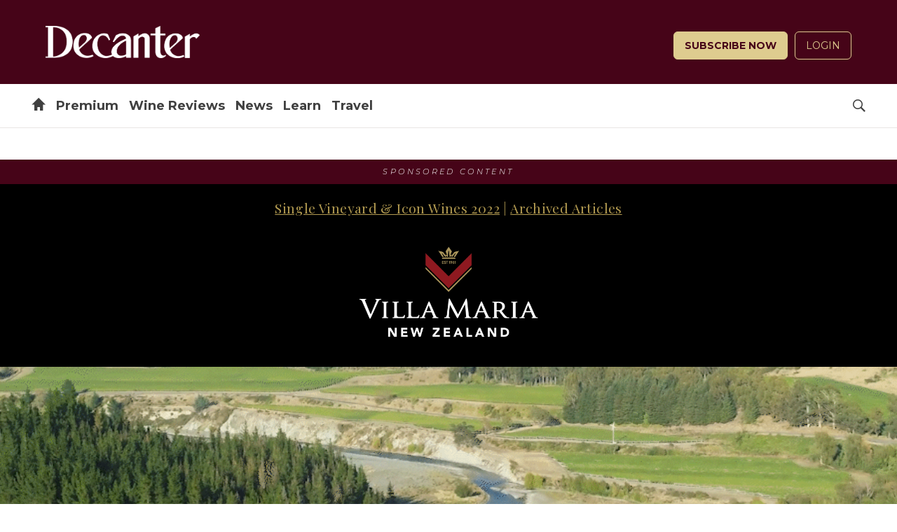

--- FILE ---
content_type: text/html; charset=UTF-8
request_url: https://www.decanter.com/villa-maria-hub-2/
body_size: 24487
content:
	<!doctype html>
<html lang="en" prefix="og: http://ogp.me/ns#" class="no-js">
<head>
    <meta charset="UTF-8" />
    <meta name="viewport" content="width=device-width, initial-scale=1.0" />
    
    <link rel="preconnect" href="https://ksassets.timeincuk.net" crossorigin>
<link rel="preconnect" href="https://js-sec.indexww.com" crossorigin>
<link rel="preconnect" href="https://content.jwplatform.com" crossorigin>
<link rel="preconnect" href="https://jwpltx.com" crossorigin>
<link rel="preconnect" href="https://ssl.p.jwpcdn.com" crossorigin>


    <title>Villa Maria - Decanter</title>
<link rel="preload" href="https://www.decanter.com/wp-content/plugins/keystone-jwplayer/assets/css/main.css" as="style" onload="this.onload=null;this.rel='stylesheet'"><style>
@font-face {
	font-family: "keystone";
	font-weight: normal;
	font-style: normal;
	font-display: fallback;
	src:	url("//www.decanter.com/wp-content/themes/simba-theme/assets/fonts/standard.woff2?v=1767886822") format("woff2"),
	url("//www.decanter.com/wp-content/themes/simba-theme/assets/fonts/standard.woff?v=1767886822") format("woff");
}
.icon-spinner {
	background-image: url("//www.decanter.com/wp-content/themes/simba-theme/assets/images/spinner.gif");
}

</style><link rel="stylesheet" href="https://www.decanter.com/wp-content/themes/simba-theme/assets/css/sites/34.min.css?v=1767886822"><meta name='robots' content='max-image-preview:large' />
		<script type="text/javascript">
		window.ipcTags = {"site":"decanter","theme":"simba-theme","section":"villa_maria_hub_","type":"staticpage","cplatform":"keystone","dfp_config":{"required_tags":["type","section","site","subsection","tagging","pub","author","contentId","subtype","amp","single","experiment"],"available_criteria":{"mobile":{"criteria":{"window_greater_than":{"width_minimum":0},"window_less_than_equal_to":{"width_maximum":727}},"display_mode":"mobile"},"desktop":{"criteria":{"window_greater_than":{"width_minimum":727}},"display_mode":"desktop"}},"slots":{"header-1":{"name":{"mobile":"mobilebanner01","desktop":"billboard01"},"criteria":["desktop","mobile"],"inview":false,"sizes":[[320,50]],"sizeMapping":[[[992,0],[[970,250],[970,90],[728,90],[728,1],"fluid"]],[[728,0],[[728,90],[728,1],"fluid"]],[[0,0],[[320,50],[300,50],[320,100],[300,100],[300,1],"fluid"]]]},"inline-1":{"name":"inline01","criteria":["desktop","mobile"],"inview":true,"sizes":[[320,50]],"sizeMapping":[[[992,0],[[970,250],[970,90],[728,90],[728,1],"fluid"]],[[728,0],[[728,90],[728,1],"fluid"]],[[0,0],[[300,250],[320,50],[300,50],[320,100],[300,100],[300,1],"fluid"]]]},"inline-2":{"name":"inline02","criteria":["desktop","mobile"],"inview":true,"sizes":[[320,50]],"sizeMapping":[[[992,0],[[970,250],[970,90],[728,90],[728,1],"fluid"]],[[728,0],[[728,90],[728,1],"fluid"]],[[0,0],[[300,250],[320,50],[300,50],[320,100],[300,100],[300,1],"fluid"]]]},"post-side-1":{"name":"mpu01","criteria":["desktop"],"inview":false,"sizes":[[300,250]],"sizeMapping":[[[728,0],[[300,600],[300,250],[300,50],[300,100],[300,1],"fluid"]]]},"post-side-2":{"name":"mpu02","criteria":["desktop"],"inview":true,"sizes":[[300,250]],"sizeMapping":[[[728,0],[[300,600],[300,250],[300,50],[300,100],[300,1],"fluid"]]]},"post-side-3":{"name":"mpu03","criteria":["desktop"],"inview":true,"sizes":[[300,250]],"sizeMapping":[[[728,0],[[300,600],[300,250],[300,50],[300,100],[300,1],"fluid"]]]},"post-side-4":{"name":"mpu04","criteria":["desktop"],"inview":true,"sizes":[[300,250]],"sizeMapping":[[[728,0],[[300,600],[300,250],[300,50],[300,100],[300,1],"fluid"]]]},"post-side-5":{"name":"mpu05","criteria":["desktop"],"inview":true,"sizes":[[300,250]],"sizeMapping":[[[728,0],[[300,600],[300,250],[300,50],[300,100],[300,1],"fluid"]]]},"post-inline-1":{"name":"mpu01","criteria":["mobile"],"inview":true,"sizes":[[320,50]],"sizeMapping":[[[0,0],[[300,250],[320,50],[300,50],[320,100],[300,100],[300,1],"fluid"]]]},"post-inline-2":{"name":"mpu02","criteria":["mobile"],"inview":true,"sizes":[[320,50]],"sizeMapping":[[[0,0],[[300,250],[320,50],[300,50],[320,100],[300,100],[300,1],"fluid"]]]},"post-inline-3":{"name":"mpu03","criteria":["mobile"],"inview":true,"sizes":[[320,50]],"sizeMapping":[[[0,0],[[300,250],[320,50],[300,50],[320,100],[300,100],[300,1],"fluid"]]]},"post-inline-4":{"name":"mpu04","criteria":["mobile"],"inview":true,"sizes":[[320,50]],"sizeMapping":[[[0,0],[[300,250],[320,50],[300,50],[320,100],[300,100],[300,1],"fluid"]]]},"post-inline-5":{"name":"mpu05","criteria":["mobile"],"inview":true,"sizes":[[320,50]],"sizeMapping":[[[0,0],[[300,250],[320,50],[300,50],[320,100],[300,100],[300,1],"fluid"]]]},"recipe-1":{"name":"mpu01","criteria":["mobile"],"inview":false,"sizes":[[320,50]],"sizeMapping":[[[0,0],[[300,250],[320,50],[300,50],[320,100],[300,100],[300,1],"fluid"]]]},"recipe-2":{"name":"mpu02","criteria":["mobile"],"inview":false,"sizes":[[320,50]],"sizeMapping":[[[0,0],[[300,250],[320,50],[300,50],[320,100],[300,100],[300,1],"fluid"]]]},"recipe-3":{"name":"mpu03","criteria":["mobile"],"inview":false,"sizes":[[320,50]],"sizeMapping":[[[0,0],[[300,250],[320,50],[300,50],[320,100],[300,100],[300,1],"fluid"]]]},"archive-1":{"name":"mpu01","criteria":["desktop"],"inview":false,"sizes":[[300,250]],"sizeMapping":[[[728,0],[[300,600],[300,250],[300,50],[300,100],[300,1],"fluid"]]]},"archive-2":{"name":"mpu02","criteria":["desktop"],"inview":true,"sizes":[[300,250]],"sizeMapping":[[[728,0],[[300,600],[300,250],[300,50],[300,100],[300,1],"fluid"]]]},"archive-3":{"name":"mpu03","criteria":["desktop"],"inview":true,"sizes":[[300,250]],"sizeMapping":[[[728,0],[[300,600],[300,250],[300,50],[300,100],[300,1],"fluid"]]]},"archive-4":{"name":"mpu04","criteria":["desktop"],"inview":true,"sizes":[[300,250]],"sizeMapping":[[[728,0],[[300,600],[300,250],[300,50],[300,100],[300,1],"fluid"]]]},"archive-5":{"name":"mpu05","criteria":["desktop"],"inview":true,"sizes":[[300,250]],"sizeMapping":[[[728,0],[[300,600],[300,250],[300,50],[300,100],[300,1],"fluid"]]]},"archive-inline-1":{"name":"mpu01","criteria":["mobile"],"inview":false,"sizes":[[300,250]],"sizeMapping":[[[0,0],[[300,250],[320,50],[300,50],[320,100],[300,100],[300,1],"fluid"]]]},"archive-inline-2":{"name":"mpu02","criteria":["mobile"],"inview":true,"sizes":[[300,250]],"sizeMapping":[[[0,0],[[300,250],[320,50],[300,50],[320,100],[300,100],[300,1],"fluid"]]]},"archive-inline-3":{"name":"mpu03","criteria":["mobile"],"inview":true,"sizes":[[300,250]],"sizeMapping":[[[0,0],[[300,250],[320,50],[300,50],[320,100],[300,100],[300,1],"fluid"]]]},"archive-inline-4":{"name":"mpu04","criteria":["mobile"],"inview":true,"sizes":[[300,250]],"sizeMapping":[[[0,0],[[300,250],[320,50],[300,50],[320,100],[300,100],[300,1],"fluid"]]]},"archive-inline-5":{"name":"mpu05","criteria":["mobile"],"inview":true,"sizes":[[300,250]],"sizeMapping":[[[0,0],[[300,250],[320,50],[300,50],[320,100],[300,100],[300,1],"fluid"]]]},"gallery-1":{"name":{"desktop":"mpu01","mobile":"mpu02"},"criteria":["desktop","mobile"],"inview":true,"sizes":[[300,250]],"sizeMapping":[[[728,0],[[300,600],[300,250],[300,50],[300,100],[300,1],"fluid"]],[[0,0],[[300,250],[320,50],[300,50],[320,100],[300,100],[300,1],"fluid"]]]},"gallery-2":{"name":{"desktop":"mpu02","mobile":"mpu03"},"criteria":["desktop","mobile"],"inview":true,"sizes":[[300,250]],"sizeMapping":[[[728,0],[[300,600],[300,250],[300,50],[300,100],[300,1],"fluid"]],[[0,0],[[300,250],[320,50],[300,50],[320,100],[300,100],[300,1],"fluid"]]]},"gallery-3":{"name":{"desktop":"mpu03","mobile":"mpu04"},"criteria":["desktop","mobile"],"inview":true,"sizes":[[300,250]],"sizeMapping":[[[728,0],[[300,600],[300,250],[300,50],[300,100],[300,1],"fluid"]],[[0,0],[[300,250],[320,50],[300,50],[320,100],[300,100],[300,1],"fluid"]]]},"gallery-4":{"name":{"desktop":"mpu04","mobile":"mpu05"},"criteria":["desktop","mobile"],"inview":true,"sizes":[[300,250]],"sizeMapping":[[[728,0],[[300,600],[300,250],[300,50],[300,100],[300,1],"fluid"]],[[0,0],[[300,250],[320,50],[300,50],[320,100],[300,100],[300,1],"fluid"]]]},"gallery-5":{"name":{"desktop":"mpu05","mobile":"mpu06"},"criteria":["desktop","mobile"],"inview":true,"sizes":[[300,250]],"sizeMapping":[[[728,0],[[300,600],[300,250],[300,50],[300,100],[300,1],"fluid"]],[[0,0],[[300,250],[320,50],[300,50],[320,100],[300,100],[300,1],"fluid"]]]},"gallery-6":{"name":{"desktop":"mpu06","mobile":"mpu07"},"criteria":["desktop","mobile"],"inview":true,"sizes":[[300,250]],"sizeMapping":[[[728,0],[[300,600],[300,250],[300,50],[300,100],[300,1],"fluid"]],[[0,0],[[300,250],[320,50],[300,50],[320,100],[300,100],[300,1],"fluid"]]]},"gallery-7":{"name":{"desktop":"mpu07","mobile":"mpu08"},"criteria":["desktop","mobile"],"inview":true,"sizes":[[300,250]],"sizeMapping":[[[728,0],[[300,600],[300,250],[300,50],[300,100],[300,1],"fluid"]],[[0,0],[[300,250],[320,50],[300,50],[320,100],[300,100],[300,1],"fluid"]]]},"gallery-8":{"name":{"desktop":"mpu08","mobile":"mpu09"},"criteria":["desktop","mobile"],"inview":true,"sizes":[[300,250]],"sizeMapping":[[[728,0],[[300,600],[300,250],[300,50],[300,100],[300,1],"fluid"]],[[0,0],[[300,250],[320,50],[300,50],[320,100],[300,100],[300,1],"fluid"]]]},"gallery-9":{"name":{"desktop":"mpu09","mobile":"mpu10"},"criteria":["desktop","mobile"],"inview":true,"sizes":[[300,250]],"sizeMapping":[[[728,0],[[300,600],[300,250],[300,50],[300,100],[300,1],"fluid"]],[[0,0],[[300,250],[320,50],[300,50],[320,100],[300,100],[300,1],"fluid"]]]},"gallery-10":{"name":{"desktop":"mpu010","mobile":"mpu11"},"criteria":["desktop","mobile"],"inview":true,"sizes":[[300,250]],"sizeMapping":[[[728,0],[[300,600],[300,250],[300,50],[300,100],[300,1],"fluid"]],[[0,0],[[300,250],[320,50],[300,50],[320,100],[300,100],[300,1],"fluid"]]]},"gallery-inline-1":{"name":"gallery_banner01","criteria":["desktop"],"inview":true,"sizes":[[320,50]],"sizeMapping":[[[992,0],[[970,250],[970,90],[728,90],[728,1],"fluid"]],[[728,0],[[728,90],[728,1],"fluid"]]]},"gallery-inline-2":{"name":"gallery_banner02","criteria":["desktop"],"inview":true,"sizes":[[320,50]],"sizeMapping":[[[992,0],[[970,250],[970,90],[728,90],[728,1],"fluid"]],[[728,0],[[728,90],[728,1],"fluid"]]]},"gallery-inline-3":{"name":"gallery_banner03","criteria":["desktop"],"inview":true,"sizes":[[320,50]],"sizeMapping":[[[992,0],[[970,250],[970,90],[728,90],[728,1],"fluid"]],[[728,0],[[728,90],[728,1],"fluid"]]]},"gallery-inline-4":{"name":"gallery_banner04","criteria":["desktop"],"inview":true,"sizes":[[320,50]],"sizeMapping":[[[992,0],[[970,250],[970,90],[728,90],[728,1],"fluid"]],[[728,0],[[728,90],[728,1],"fluid"]]]},"gallery-inline-5":{"name":"gallery_banner05","criteria":["desktop"],"inview":true,"sizes":[[320,50]],"sizeMapping":[[[992,0],[[970,250],[970,90],[728,90],[728,1],"fluid"]],[[728,0],[[728,90],[728,1],"fluid"]]]},"gallery-inline-6":{"name":"gallery_banner06","criteria":["desktop"],"inview":true,"sizes":[[320,50]],"sizeMapping":[[[992,0],[[970,250],[970,90],[728,90],[728,1],"fluid"]],[[728,0],[[728,90],[728,1],"fluid"]]]},"gallery-inline-7":{"name":"gallery_banner07","criteria":["desktop"],"inview":true,"sizes":[[320,50]],"sizeMapping":[[[992,0],[[970,250],[970,90],[728,90],[728,1],"fluid"]],[[728,0],[[728,90],[728,1],"fluid"]]]},"gallery-inline-8":{"name":"gallery_banner08","criteria":["desktop"],"inview":true,"sizes":[[320,50]],"sizeMapping":[[[992,0],[[970,250],[970,90],[728,90],[728,1],"fluid"]],[[728,0],[[728,90],[728,1],"fluid"]]]},"gallery-inline-9":{"name":"gallery_banner09","criteria":["desktop"],"inview":true,"sizes":[[320,50]],"sizeMapping":[[[992,0],[[970,250],[970,90],[728,90],[728,1],"fluid"]],[[728,0],[[728,90],[728,1],"fluid"]]]},"gallery-inline-10":{"name":"gallery_banner10","criteria":["desktop"],"inview":true,"sizes":[[320,50]],"sizeMapping":[[[992,0],[[970,250],[970,90],[728,90],[728,1],"fluid"]],[[728,0],[[728,90],[728,1],"fluid"]]]},"showcase-1":{"name":{"desktop":"mpu01","mobile":"mpu02"},"criteria":["desktop","mobile"],"inview":true,"sizes":[[300,250]],"sizeMapping":[[[728,0],[[300,600],[300,250],[300,50],[300,100],[300,1],"fluid"]],[[0,0],[[300,250],[320,50],[300,50],[320,100],[300,100],[300,1],"fluid"]]]},"showcase-2":{"name":{"desktop":"mpu02","mobile":"mpu03"},"criteria":["desktop","mobile"],"inview":true,"sizes":[[300,250]],"sizeMapping":[[[728,0],[[300,600],[300,250],[300,50],[300,100],[300,1],"fluid"]],[[0,0],[[300,250],[320,50],[300,50],[320,100],[300,100],[300,1],"fluid"]]]},"showcase-3":{"name":{"desktop":"mpu03","mobile":"mpu04"},"criteria":["desktop","mobile"],"inview":true,"sizes":[[300,250]],"sizeMapping":[[[728,0],[[300,600],[300,250],[300,50],[300,100],[300,1],"fluid"]],[[0,0],[[300,250],[320,50],[300,50],[320,100],[300,100],[300,1],"fluid"]]]},"showcase-4":{"name":{"desktop":"mpu04","mobile":"mpu05"},"criteria":["desktop","mobile"],"inview":true,"sizes":[[300,250]],"sizeMapping":[[[728,0],[[300,600],[300,250],[300,50],[300,100],[300,1],"fluid"]],[[0,0],[[300,250],[320,50],[300,50],[320,100],[300,100],[300,1],"fluid"]]]},"showcase-5":{"name":{"desktop":"mpu05","mobile":"mpu06"},"criteria":["desktop","mobile"],"inview":true,"sizes":[[300,250]],"sizeMapping":[[[728,0],[[300,600],[300,250],[300,50],[300,100],[300,1],"fluid"]],[[0,0],[[300,250],[320,50],[300,50],[320,100],[300,100],[300,1],"fluid"]]]},"showcase-6":{"name":{"desktop":"mpu06","mobile":"mpu07"},"criteria":["desktop","mobile"],"inview":true,"sizes":[[300,250]],"sizeMapping":[[[728,0],[[300,600],[300,250],[300,50],[300,100],[300,1],"fluid"]],[[0,0],[[300,250],[320,50],[300,50],[320,100],[300,100],[300,1],"fluid"]]]},"showcase-7":{"name":{"desktop":"mpu07","mobile":"mpu08"},"criteria":["desktop","mobile"],"inview":true,"sizes":[[300,250]],"sizeMapping":[[[728,0],[[300,600],[300,250],[300,50],[300,100],[300,1],"fluid"]],[[0,0],[[300,250],[320,50],[300,50],[320,100],[300,100],[300,1],"fluid"]]]},"showcase-8":{"name":{"desktop":"mpu08","mobile":"mpu09"},"criteria":["desktop","mobile"],"inview":true,"sizes":[[300,250]],"sizeMapping":[[[728,0],[[300,600],[300,250],[300,50],[300,100],[300,1],"fluid"]],[[0,0],[[300,250],[320,50],[300,50],[320,100],[300,100],[300,1],"fluid"]]]},"showcase-9":{"name":{"desktop":"mpu09","mobile":"mpu10"},"criteria":["desktop","mobile"],"inview":true,"sizes":[[300,250]],"sizeMapping":[[[728,0],[[300,600],[300,250],[300,50],[300,100],[300,1],"fluid"]],[[0,0],[[300,250],[320,50],[300,50],[320,100],[300,100],[300,1],"fluid"]]]},"showcase-10":{"name":{"desktop":"mpu010","mobile":"mpu11"},"criteria":["desktop","mobile"],"inview":true,"sizes":[[300,250]],"sizeMapping":[[[728,0],[[300,600],[300,250],[300,50],[300,100],[300,1],"fluid"]],[[0,0],[[300,250],[320,50],[300,50],[320,100],[300,100],[300,1],"fluid"]]]},"showcase-inline-1":{"name":"showcase_banner01","criteria":["desktop"],"inview":true,"sizes":[[320,50]],"sizeMapping":[[[992,0],[[970,250],[970,90],[728,90],[728,1],"fluid"]],[[728,0],[[728,90],[728,1],"fluid"]]]},"showcase-inline-2":{"name":"showcase_banner02","criteria":["desktop"],"inview":true,"sizes":[[320,50]],"sizeMapping":[[[992,0],[[970,250],[970,90],[728,90],[728,1],"fluid"]],[[728,0],[[728,90],[728,1],"fluid"]]]},"showcase-inline-3":{"name":"showcase_banner03","criteria":["desktop"],"inview":true,"sizes":[[320,50]],"sizeMapping":[[[992,0],[[970,250],[970,90],[728,90],[728,1],"fluid"]],[[728,0],[[728,90],[728,1],"fluid"]]]},"showcase-inline-4":{"name":"showcase_banner04","criteria":["desktop"],"inview":true,"sizes":[[320,50]],"sizeMapping":[[[992,0],[[970,250],[970,90],[728,90],[728,1],"fluid"]],[[728,0],[[728,90],[728,1],"fluid"]]]},"showcase-inline-5":{"name":"showcase_banner05","criteria":["desktop"],"inview":true,"sizes":[[320,50]],"sizeMapping":[[[992,0],[[970,250],[970,90],[728,90],[728,1],"fluid"]],[[728,0],[[728,90],[728,1],"fluid"]]]},"showcase-inline-6":{"name":"showcase_banner06","criteria":["desktop"],"inview":true,"sizes":[[320,50]],"sizeMapping":[[[992,0],[[970,250],[970,90],[728,90],[728,1],"fluid"]],[[728,0],[[728,90],[728,1],"fluid"]]]},"showcase-inline-7":{"name":"showcase_banner07","criteria":["desktop"],"inview":true,"sizes":[[320,50]],"sizeMapping":[[[992,0],[[970,250],[970,90],[728,90],[728,1],"fluid"]],[[728,0],[[728,90],[728,1],"fluid"]]]},"showcase-inline-8":{"name":"showcase_banner08","criteria":["desktop"],"inview":true,"sizes":[[320,50]],"sizeMapping":[[[992,0],[[970,250],[970,90],[728,90],[728,1],"fluid"]],[[728,0],[[728,90],[728,1],"fluid"]]]},"showcase-inline-9":{"name":"showcase_banner09","criteria":["desktop"],"inview":true,"sizes":[[320,50]],"sizeMapping":[[[992,0],[[970,250],[970,90],[728,90],[728,1],"fluid"]],[[728,0],[[728,90],[728,1],"fluid"]]]},"showcase-inline-10":{"name":"showcase_banner10","criteria":["desktop"],"inview":true,"sizes":[[320,50]],"sizeMapping":[[[992,0],[[970,250],[970,90],[728,90],[728,1],"fluid"]],[[728,0],[[728,90],[728,1],"fluid"]]]},"instream":{"name":"instream","inview":false,"criteria":["desktop","tablet","mobile"],"sizes":[11,3]},"sovrn":{"name":"sovrn","inview":false,"criteria":["desktop","tablet","mobile"],"sizes":[12,2]},"gumgum":{"name":"gumgum","inview":false,"criteria":["desktop","tablet","mobile"],"sizes":[8,3]},"dfpad-overlay":{"name":"dfpad-overlay","inview":false,"criteria":["desktop","tablet","mobile"],"sizes":[1,1]}},"premium_page_types":["magazine","premium","staticpage"]},"env":"prod","geo":"","skimlinks_enabled":true,"pxslot_base":"staticpage","amp":false,"experiment":249,"contentId":465355,"subtype":"none","tagging":["author:obourne"],"author":"obourne","authorName":"obourne","datePublished":"20230610","hourPublished":"01","minPublished":"15","dateUpdated":"20230613","hourUpdated":"13","minUpdated":"13","subsection":"sectionhome","single":false,"pub":"decanter","template":"page-home"};
		</script>

<!-- This site is optimized with the Yoast SEO plugin v11.2.1 - https://yoast.com/wordpress/plugins/seo/ -->
<link rel="canonical" href="https://www.decanter.com/villa-maria-hub-2/" />
<meta property="og:locale" content="en_US" />
<meta property="og:type" content="article" />
<meta property="og:title" content="Villa Maria - Decanter" />
<meta property="og:url" content="https://www.decanter.com/villa-maria-hub-2/" />
<meta property="og:site_name" content="Decanter" />
<meta property="article:publisher" content="http://www.facebook.com/decanter" />
<meta property="article:published_time" content="2023-06-10T00:15:11+01:00" />
<meta property="article:modified_time" content="2023-06-13T12:13:43+01:00" />
<meta property="og:updated_time" content="2023-06-13T12:13:43+01:00" />
<meta name="twitter:card" content="summary_large_image" />
<meta name="twitter:title" content="Villa Maria - Decanter" />
<meta name="twitter:site" content="@Decanter" />
<meta name="twitter:creator" content="@Decanter" />
<script type='application/ld+json' class='yoast-schema-graph yoast-schema-graph--main'>{"@context":"https://schema.org","@graph":[{"@type":"Organization","@id":"https://www.decanter.com/#organization","name":"Decanter","url":"https://www.decanter.com/","sameAs":["http://www.facebook.com/decanter","http://www.instagram.com/decanter","http://www.youtube.com/user/Decantermagazine","http://www.pinterest.com/decanter/","https://twitter.com/Decanter"]},{"@type":"WebSite","@id":"https://www.decanter.com/#website","url":"https://www.decanter.com/","name":"Decanter","publisher":{"@id":"https://www.decanter.com/#organization"},"potentialAction":{"@type":"SearchAction","target":"https://www.decanter.com/?s={search_term_string}","query-input":"required name=search_term_string"}},{"@type":"WebPage","@id":"https://www.decanter.com/villa-maria-hub-2/#webpage","url":"https://www.decanter.com/villa-maria-hub-2/","inLanguage":"en-US","name":"Villa Maria - Decanter","isPartOf":{"@id":"https://www.decanter.com/#website"},"datePublished":"2023-06-10T00:15:11+01:00","dateModified":"2023-06-13T12:13:43+01:00","breadcrumb":{"@id":"https://www.decanter.com/villa-maria-hub-2/#breadcrumb"}},{"@type":"BreadcrumbList","@id":"https://www.decanter.com/villa-maria-hub-2/#breadcrumb","itemListElement":[{"@type":"ListItem","position":1,"item":{"@type":"WebPage","@id":"https://www.decanter.com/","url":"https://www.decanter.com/","name":"Home"}},{"@type":"ListItem","position":2,"item":{"@type":"WebPage","@id":"https://www.decanter.com/villa-maria-hub-2/","url":"https://www.decanter.com/villa-maria-hub-2/","name":"Villa Maria"}}]}]}</script>
<!-- / Yoast SEO plugin. -->

<link rel="alternate" type="application/rss+xml" title="Decanter &raquo; Feed" href="https://www.decanter.com/feed/" />
<script>
            window.pdl = window.pdl || {};
            /* Block all non-essential cookies, including gckp, until tp.consent() grants them */
            window.pdl.requireConsent = 'v2';
            </script>		<style type="text/css">
			#wpadminbar #wp-admin-bar-my-networks > .ab-item:first-child:before {
				content: "\f325";
				top: 3px;
			}
		</style>
		<style id='classic-theme-styles-inline-css' type='text/css'>
/*! This file is auto-generated */
.wp-block-button__link{color:#fff;background-color:#32373c;border-radius:9999px;box-shadow:none;text-decoration:none;padding:calc(.667em + 2px) calc(1.333em + 2px);font-size:1.125em}.wp-block-file__button{background:#32373c;color:#fff;text-decoration:none}
</style>
<style id='global-styles-inline-css' type='text/css'>
body{--wp--preset--color--black: #000000;--wp--preset--color--cyan-bluish-gray: #abb8c3;--wp--preset--color--white: #ffffff;--wp--preset--color--pale-pink: #f78da7;--wp--preset--color--vivid-red: #cf2e2e;--wp--preset--color--luminous-vivid-orange: #ff6900;--wp--preset--color--luminous-vivid-amber: #fcb900;--wp--preset--color--light-green-cyan: #7bdcb5;--wp--preset--color--vivid-green-cyan: #00d084;--wp--preset--color--pale-cyan-blue: #8ed1fc;--wp--preset--color--vivid-cyan-blue: #0693e3;--wp--preset--color--vivid-purple: #9b51e0;--wp--preset--gradient--vivid-cyan-blue-to-vivid-purple: linear-gradient(135deg,rgba(6,147,227,1) 0%,rgb(155,81,224) 100%);--wp--preset--gradient--light-green-cyan-to-vivid-green-cyan: linear-gradient(135deg,rgb(122,220,180) 0%,rgb(0,208,130) 100%);--wp--preset--gradient--luminous-vivid-amber-to-luminous-vivid-orange: linear-gradient(135deg,rgba(252,185,0,1) 0%,rgba(255,105,0,1) 100%);--wp--preset--gradient--luminous-vivid-orange-to-vivid-red: linear-gradient(135deg,rgba(255,105,0,1) 0%,rgb(207,46,46) 100%);--wp--preset--gradient--very-light-gray-to-cyan-bluish-gray: linear-gradient(135deg,rgb(238,238,238) 0%,rgb(169,184,195) 100%);--wp--preset--gradient--cool-to-warm-spectrum: linear-gradient(135deg,rgb(74,234,220) 0%,rgb(151,120,209) 20%,rgb(207,42,186) 40%,rgb(238,44,130) 60%,rgb(251,105,98) 80%,rgb(254,248,76) 100%);--wp--preset--gradient--blush-light-purple: linear-gradient(135deg,rgb(255,206,236) 0%,rgb(152,150,240) 100%);--wp--preset--gradient--blush-bordeaux: linear-gradient(135deg,rgb(254,205,165) 0%,rgb(254,45,45) 50%,rgb(107,0,62) 100%);--wp--preset--gradient--luminous-dusk: linear-gradient(135deg,rgb(255,203,112) 0%,rgb(199,81,192) 50%,rgb(65,88,208) 100%);--wp--preset--gradient--pale-ocean: linear-gradient(135deg,rgb(255,245,203) 0%,rgb(182,227,212) 50%,rgb(51,167,181) 100%);--wp--preset--gradient--electric-grass: linear-gradient(135deg,rgb(202,248,128) 0%,rgb(113,206,126) 100%);--wp--preset--gradient--midnight: linear-gradient(135deg,rgb(2,3,129) 0%,rgb(40,116,252) 100%);--wp--preset--font-size--small: 13px;--wp--preset--font-size--medium: 20px;--wp--preset--font-size--large: 36px;--wp--preset--font-size--x-large: 42px;--wp--preset--spacing--20: 0.44rem;--wp--preset--spacing--30: 0.67rem;--wp--preset--spacing--40: 1rem;--wp--preset--spacing--50: 1.5rem;--wp--preset--spacing--60: 2.25rem;--wp--preset--spacing--70: 3.38rem;--wp--preset--spacing--80: 5.06rem;--wp--preset--shadow--natural: 6px 6px 9px rgba(0, 0, 0, 0.2);--wp--preset--shadow--deep: 12px 12px 50px rgba(0, 0, 0, 0.4);--wp--preset--shadow--sharp: 6px 6px 0px rgba(0, 0, 0, 0.2);--wp--preset--shadow--outlined: 6px 6px 0px -3px rgba(255, 255, 255, 1), 6px 6px rgba(0, 0, 0, 1);--wp--preset--shadow--crisp: 6px 6px 0px rgba(0, 0, 0, 1);}:where(.is-layout-flex){gap: 0.5em;}:where(.is-layout-grid){gap: 0.5em;}body .is-layout-flow > .alignleft{float: left;margin-inline-start: 0;margin-inline-end: 2em;}body .is-layout-flow > .alignright{float: right;margin-inline-start: 2em;margin-inline-end: 0;}body .is-layout-flow > .aligncenter{margin-left: auto !important;margin-right: auto !important;}body .is-layout-constrained > .alignleft{float: left;margin-inline-start: 0;margin-inline-end: 2em;}body .is-layout-constrained > .alignright{float: right;margin-inline-start: 2em;margin-inline-end: 0;}body .is-layout-constrained > .aligncenter{margin-left: auto !important;margin-right: auto !important;}body .is-layout-constrained > :where(:not(.alignleft):not(.alignright):not(.alignfull)){max-width: var(--wp--style--global--content-size);margin-left: auto !important;margin-right: auto !important;}body .is-layout-constrained > .alignwide{max-width: var(--wp--style--global--wide-size);}body .is-layout-flex{display: flex;}body .is-layout-flex{flex-wrap: wrap;align-items: center;}body .is-layout-flex > *{margin: 0;}body .is-layout-grid{display: grid;}body .is-layout-grid > *{margin: 0;}:where(.wp-block-columns.is-layout-flex){gap: 2em;}:where(.wp-block-columns.is-layout-grid){gap: 2em;}:where(.wp-block-post-template.is-layout-flex){gap: 1.25em;}:where(.wp-block-post-template.is-layout-grid){gap: 1.25em;}.has-black-color{color: var(--wp--preset--color--black) !important;}.has-cyan-bluish-gray-color{color: var(--wp--preset--color--cyan-bluish-gray) !important;}.has-white-color{color: var(--wp--preset--color--white) !important;}.has-pale-pink-color{color: var(--wp--preset--color--pale-pink) !important;}.has-vivid-red-color{color: var(--wp--preset--color--vivid-red) !important;}.has-luminous-vivid-orange-color{color: var(--wp--preset--color--luminous-vivid-orange) !important;}.has-luminous-vivid-amber-color{color: var(--wp--preset--color--luminous-vivid-amber) !important;}.has-light-green-cyan-color{color: var(--wp--preset--color--light-green-cyan) !important;}.has-vivid-green-cyan-color{color: var(--wp--preset--color--vivid-green-cyan) !important;}.has-pale-cyan-blue-color{color: var(--wp--preset--color--pale-cyan-blue) !important;}.has-vivid-cyan-blue-color{color: var(--wp--preset--color--vivid-cyan-blue) !important;}.has-vivid-purple-color{color: var(--wp--preset--color--vivid-purple) !important;}.has-black-background-color{background-color: var(--wp--preset--color--black) !important;}.has-cyan-bluish-gray-background-color{background-color: var(--wp--preset--color--cyan-bluish-gray) !important;}.has-white-background-color{background-color: var(--wp--preset--color--white) !important;}.has-pale-pink-background-color{background-color: var(--wp--preset--color--pale-pink) !important;}.has-vivid-red-background-color{background-color: var(--wp--preset--color--vivid-red) !important;}.has-luminous-vivid-orange-background-color{background-color: var(--wp--preset--color--luminous-vivid-orange) !important;}.has-luminous-vivid-amber-background-color{background-color: var(--wp--preset--color--luminous-vivid-amber) !important;}.has-light-green-cyan-background-color{background-color: var(--wp--preset--color--light-green-cyan) !important;}.has-vivid-green-cyan-background-color{background-color: var(--wp--preset--color--vivid-green-cyan) !important;}.has-pale-cyan-blue-background-color{background-color: var(--wp--preset--color--pale-cyan-blue) !important;}.has-vivid-cyan-blue-background-color{background-color: var(--wp--preset--color--vivid-cyan-blue) !important;}.has-vivid-purple-background-color{background-color: var(--wp--preset--color--vivid-purple) !important;}.has-black-border-color{border-color: var(--wp--preset--color--black) !important;}.has-cyan-bluish-gray-border-color{border-color: var(--wp--preset--color--cyan-bluish-gray) !important;}.has-white-border-color{border-color: var(--wp--preset--color--white) !important;}.has-pale-pink-border-color{border-color: var(--wp--preset--color--pale-pink) !important;}.has-vivid-red-border-color{border-color: var(--wp--preset--color--vivid-red) !important;}.has-luminous-vivid-orange-border-color{border-color: var(--wp--preset--color--luminous-vivid-orange) !important;}.has-luminous-vivid-amber-border-color{border-color: var(--wp--preset--color--luminous-vivid-amber) !important;}.has-light-green-cyan-border-color{border-color: var(--wp--preset--color--light-green-cyan) !important;}.has-vivid-green-cyan-border-color{border-color: var(--wp--preset--color--vivid-green-cyan) !important;}.has-pale-cyan-blue-border-color{border-color: var(--wp--preset--color--pale-cyan-blue) !important;}.has-vivid-cyan-blue-border-color{border-color: var(--wp--preset--color--vivid-cyan-blue) !important;}.has-vivid-purple-border-color{border-color: var(--wp--preset--color--vivid-purple) !important;}.has-vivid-cyan-blue-to-vivid-purple-gradient-background{background: var(--wp--preset--gradient--vivid-cyan-blue-to-vivid-purple) !important;}.has-light-green-cyan-to-vivid-green-cyan-gradient-background{background: var(--wp--preset--gradient--light-green-cyan-to-vivid-green-cyan) !important;}.has-luminous-vivid-amber-to-luminous-vivid-orange-gradient-background{background: var(--wp--preset--gradient--luminous-vivid-amber-to-luminous-vivid-orange) !important;}.has-luminous-vivid-orange-to-vivid-red-gradient-background{background: var(--wp--preset--gradient--luminous-vivid-orange-to-vivid-red) !important;}.has-very-light-gray-to-cyan-bluish-gray-gradient-background{background: var(--wp--preset--gradient--very-light-gray-to-cyan-bluish-gray) !important;}.has-cool-to-warm-spectrum-gradient-background{background: var(--wp--preset--gradient--cool-to-warm-spectrum) !important;}.has-blush-light-purple-gradient-background{background: var(--wp--preset--gradient--blush-light-purple) !important;}.has-blush-bordeaux-gradient-background{background: var(--wp--preset--gradient--blush-bordeaux) !important;}.has-luminous-dusk-gradient-background{background: var(--wp--preset--gradient--luminous-dusk) !important;}.has-pale-ocean-gradient-background{background: var(--wp--preset--gradient--pale-ocean) !important;}.has-electric-grass-gradient-background{background: var(--wp--preset--gradient--electric-grass) !important;}.has-midnight-gradient-background{background: var(--wp--preset--gradient--midnight) !important;}.has-small-font-size{font-size: var(--wp--preset--font-size--small) !important;}.has-medium-font-size{font-size: var(--wp--preset--font-size--medium) !important;}.has-large-font-size{font-size: var(--wp--preset--font-size--large) !important;}.has-x-large-font-size{font-size: var(--wp--preset--font-size--x-large) !important;}
.wp-block-navigation a:where(:not(.wp-element-button)){color: inherit;}
:where(.wp-block-post-template.is-layout-flex){gap: 1.25em;}:where(.wp-block-post-template.is-layout-grid){gap: 1.25em;}
:where(.wp-block-columns.is-layout-flex){gap: 2em;}:where(.wp-block-columns.is-layout-grid){gap: 2em;}
.wp-block-pullquote{font-size: 1.5em;line-height: 1.6;}
</style>
<link rel='stylesheet' id='react-client-css' href='https://www.decanter.com/wp-content/plugins/decanter-wines/src/Subscriber//../../../assets/styles/client.css?ver=1768480472' type='text/css' media='all' />
<link rel='stylesheet' id='keystone-context-widget-css-css' href='https://www.decanter.com/wp-content/plugins/keystone-context-widget/assets/css/widget.css?ver=Ni40LjM' type='text/css' media='all' />
<script>var onesignalConfig = {"appId":"c2a7419b-d3e9-4861-a965-68e75f2fc2b9"};</script>
<script src="https://cdn.onesignal.com/sdks/OneSignalSDK.js" async=""></script>
<link rel="https://api.w.org/" href="https://www.decanter.com/wp-json/" /><link rel="alternate" type="application/json" href="https://www.decanter.com/wp-json/wp/v2/pages/465355" /><link rel='shortlink' href='https://www.decanter.com/?p=465355' />
<link rel="alternate" type="application/json+oembed" href="https://www.decanter.com/wp-json/oembed/1.0/embed?url=https%3A%2F%2Fwww.decanter.com%2Fvilla-maria-hub-2%2F" />
<link rel="alternate" type="text/xml+oembed" href="https://www.decanter.com/wp-json/oembed/1.0/embed?url=https%3A%2F%2Fwww.decanter.com%2Fvilla-maria-hub-2%2F&#038;format=xml" />
<script type='application/ld+json'>{"@context":"http:\/\/schema.org","@type":"Organization","url":"https:\/\/www.decanter.com","logo":"https:\/\/keyassets.timeincuk.net\/inspirewp\/live\/wp-content\/uploads\/sites\/34\/2020\/02\/DECANTER_WHITE.png"}</script>
<script type='application/ld+json'>{"@context":"http:\/\/schema.org","@type":"BreadcrumbList","itemListElement":[{"@context":"http:\/\/schema.org","@type":"ListItem","position":1,"item":{"@id":"https:\/\/www.decanter.com","name":"Home"}},{"@context":"http:\/\/schema.org","@type":"ListItem","position":2,"item":{"@id":"https:\/\/www.decanter.com\/villa-maria-hub-2\/","name":"Villa Maria"}}]}</script>
<meta property="fb:pages" content="88397902710" />		<script>
			!function(n,e,i){if(!n){n=n||{},window.permutive=n,n.q=[],n.config=i||{},n.config.apiKey=e,n.config.environment=n.config.environment||"production";for(var o=["addon","identify","track","trigger","query","segment","segments","ready","on","once","user","consent"],r=0;r<o.length;r++){var t=o[r];n[t]=function(e){return function(){var i=Array.prototype.slice.call(arguments,0);n.q.push({functionName:e,arguments:i})}}(t)}}}(window.permutive,"253158cc-875d-4ed4-a52d-e954eca49313",{});
			window.googletag=window.googletag||{},window.googletag.cmd=window.googletag.cmd||[],window.googletag.cmd.push(function(){if(0===window.googletag.pubads().getTargeting("permutive").length){var g=window.localStorage.getItem("_pdfps");window.googletag.pubads().setTargeting("permutive",g?JSON.parse(g):[])}});
			permutive.addon('web', {
				page: {
				  page: {
					 title: window.document.title || "",
					 type: window.ipcTags.type || "",
					 tags: [...(window.ipcTags.tagging || [])],
					 language: "en",
				  },
				  content: {
					 article: (window.ipcTags.type === "article" ? {
						publishDate: new Date([window.ipcTags.datePublished.slice(0, 4), window.ipcTags.datePublished.slice(4,6), window.ipcTags.datePublished.slice(6,8)].join('-')),
						authors: [window.ipcTags.authorName.split(' ').join('_').toLowerCase() || ""],
						id: window.ipcTags.contentId || "",
						updateDate: new Date([window.ipcTags.dateUpdated.slice(0, 4), window.ipcTags.dateUpdated.slice(4,6), window.ipcTags.dateUpdated.slice(6,8)].join('-')),
						verticals: [window.ipcTags.section || ""],
						subVerticals: [window.ipcTags.subsection || ""],
						language: "en"
					 } : {})
				  },
				  site: {
					 region: "",
					 brand: window.ipcTags.site || ""
				  }
				}
			});
		</script>
		<script async src="https://6093eccf-6734-4877-ac8b-83d6d0e27b46.edge.permutive.app/6093eccf-6734-4877-ac8b-83d6d0e27b46-web.js"></script>
				<script type="text/javascript" charset="utf-8">
		(function(a,b,c,d){
		    var protocol = "https://";
		    a="assets.ti-media.net/js/e1512726446_2a23693/min/gtm/utils-min.js";
		    b=document;c='script';d=b.createElement(c);d.src=protocol+a;d.async=true;d.type='text/java'+c;
		    a=b.getElementsByTagName(c)[0];a.parentNode.insertBefore(d,a);
		 })();
		</script>
	      <!-- Google Tag Manager -->
      <script>
        (function(w, d, s, l, i) {
          w[l] = w[l] || [];
          w[l].push({
            'gtm.start': new Date().getTime(),
            event: 'gtm.js'
          });
          var f = d.getElementsByTagName(s)[0],
            j = d.createElement(s),
            dl = l != 'dataLayer' ? '&l=' + l : '';
          j.async = true;
          j.src =
            'https://www.googletagmanager.com/gtm.js?id=' + i + dl;
          f.parentNode.insertBefore(j, f);
        })(window, document, 'script', 'dataLayer', 'GTM-M6MX7WK');
      </script>
      <!-- End Google Tag Manager -->
    <link rel="icon" href="https://keyassets.timeincuk.net/inspirewp/live/wp-content/uploads/sites/34/2024/07/cropped-cropped-Decanter_Favicon-Brand_2024-32x32.png" sizes="32x32" />
<link rel="icon" href="https://keyassets.timeincuk.net/inspirewp/live/wp-content/uploads/sites/34/2024/07/cropped-cropped-Decanter_Favicon-Brand_2024-192x192.png" sizes="192x192" />
<link rel="apple-touch-icon" href="https://keyassets.timeincuk.net/inspirewp/live/wp-content/uploads/sites/34/2024/07/cropped-cropped-Decanter_Favicon-Brand_2024-180x180.png" />
<meta name="msapplication-TileImage" content="https://keyassets.timeincuk.net/inspirewp/live/wp-content/uploads/sites/34/2024/07/cropped-cropped-Decanter_Favicon-Brand_2024-270x270.png" />
		<style type="text/css" id="wp-custom-css">
			/* Hide massive Decanter logo on Hawk widgets */
.hawk-powered-by-container
{
    display: none !important;
}

/* From our Producers nav background */
.spanish-wine-academy-2021-nav {
    background-color: #88072d;
	  color: #FFFFFF !important;
}

/** CLS Skin Hotfix **/

/* Ensure Trending is visible */
.trending {
    background: #fff!important;
}

@media screen and (max-width: 727px) {
	.piano-login.version-2 .login-btn, .piano-login.version-2 .logout-btn{
			width: 70% !important;
	}
}

/** Nav Marg Fix **/

@media (min-width: 45.5em) {
	.header.has-double-tier nav {
    	margin: 0 -45px;
	}
}

/* Show the skin and ensure clickable */
body.keystone-premium-inskin #wrapper, 
body.keystone-premium-sizemek #wrapper, 
body.keystone-premium-sizmek #wrapper, 
body.keystone-premium-skin #wrapper {
   background-color: transparent!important;
   pointer-events:none;
}

#content {
	background:white;
}

/** Fix the top banner from blocking clicks on skins 
@media (min-width: 78.25em) {

	body.keystone-premium-inskin .header-advert-wrapper .header-advert, 
	body.keystone-premium-sizemek .header-advert-wrapper .header-advert, 
	body.keystone-premium-sizmek .header-advert-wrapper .header-advert, 
	body.keystone-premium-skin .header-advert-wrapper .header-advert {
    	background: 0 0!important;
    	max-width: 1200px;
    	width: calc(100vw - 260px)!important;
	}

	body.keystone-premium-inskin .header-advert-wrapper, 
	body.keystone-premium-sizemek .header-advert-wrapper, 
	body.keystone-premium-sizmek .header-advert-wrapper, 
	body.keystone-premium-skin .header-advert-wrapper {
		margin-left:auto;
		margin-right:auto;
	}
}
**/

/** Ensure that site furniture in #wrapper is clickable **/
#header,
.trending,
.header-advert-wrapper,
#content,
#footer {
	pointer-events:auto;
}

/** Fix for skin template **/
@media (min-width: 1252px) {
	body.keystone-premium-skin {
		background-position: calc(0vw - 600px + 130px ) 250px, calc(100vw - 130px) 250px !important;
	}
}

@media (min-width: 1460px) {
	body.keystone-premium-skin {
		background-position: calc(50vw - 1200px ) 250px, calc(50vw + 600px) 250px !important;
	}
}

/* Fix for Adminbar */
#wpadminbar {
    pointer-events: auto;
}

/** Hotfix for off centre header ad **/
@media only screen and (max-width: 768px) {
.header-advert-wrapper {
	margin-top: 61px;
}
}

@media only screen and (min-width: 768px) {
	.header-advert-wrapper {
	height: 270px;
}
}

@media (min-width: 45.5em) {

	/* Ensure paywall component renders okay */
	.header.has-double-tier .header-follow.header-slot-right {
    text-align: right;
    flex-basis: 90%!important;
	}
		.header.has-double-tier .header-follow a {
		width:auto;
	}
	
	.paywall-signed-in .logo picture:after {
		display:none;
	}
}

@media (max-width: 45.5em) {

/** Hotfix for logged in users on mobile devices (e.g. iPhone XS) **/

.piano-login .subscribed-links {
    flex-basis: 65%!important;
}
	
}
/** Fix for badges **/

.is-premium-badge img {
  width: auto!important;
	height:30px!important;
}

.listing-entry .entry-content .is-premium-badge div {
    background: rgb(222, 204, 143);
    display: inline-block;
    border-radius: 0;
    position: absolute;
    right: 15px;
    bottom: 15px;
    height: 35px;
}
.listing-entry .entry-content .is-premium-badge div:after {
    content: "PREMIUM";
    color: #460418;
    padding: 10px;
    font-family: Montserrat;
    line-height: 28px;
    font-size: 12px;
}

/** Premium Banner **/

.decanter-premium-banner {
	margin-bottom:30px;
	text-align:center;
	color:white;
	padding-top:20px;
}

.decanter-premium-banner h2 {
	padding-bottom:25px!important;
}

.custom-html-widget {
	padding-top:0em!important;
}

/** Post collection images **/
.post-main__inner .collection .featured-image img {
 max-width: 110px;
 max-height: 385px;
 float: left;
}
@media only screen and (max-width: 768px) {
	.post-main__inner .collection .featured-image img {
		float: none;
	}
}


/** Wrapped images **/

.wrapped-thumbnail {
	width:30%!important;
	float:left
}

.wrapped-thumbnail-tnd {
		width: 110px !important;
    margin-right: 20px !important;
    float: left;
}

/** Wrapped bullet images **/

.wrapped-thumbnail-bullet {
	width:5%!important;
	float:left
}

/** Make ads clickable **/

.ad-container {
    pointer-events: unset !important;
}

/** Wine bottle images on tastings **/

.collection-wrapper .entry-media img {
	width:auto
}

.primary-cta.with-fade:before {
	margin-left:auto;
	margin-right:auto;
	width:450px;
}

.collection-wrapper .entry-content .out-of-ten.col-xs-12.no-padding img {
	min-width:78px;
}


/** Icons on paywall **/

.post-main .post-main__inner .cta-body img {
	display: inline-block;
	margin: 10px 0 0 10px;
	width: 36px;
  height: 36px;
}

/** Price bug fix **/

.collection-wrapper .entry-content .out-of-ten.col-xs-12.no-padding .out-of-ten-price {
	min-width: 35%;
	padding-left: 1px;
}

.collection-wrapper .entry-content .out-of-ten.col-xs-12.no-padding .pull-right {
	    margin: 0 -23px 0 -5px;
}

/** review page  **/

.review-template-default .post-main__inner .image img {
	width:10%
}

/** Mobile Styling **/

@media only screen and (max-width: 727px) {
	
	.collection-wrapper .entry-content {
    width: 100%;
}
	
	.post-main .featured-media .image {
		margin-left:-15px;
	}
	
	.post-main .featured-image .wp-caption-text {
		margin-left:15px;
	}
	
	.post-body .collection-wrapper .entry-media {
    width: 100%;
}
	
	.post-main .post-main__inner .collection-wrapper img{
		margin-left: 0px;
	}
	.listing--filmstrip-c h2 a {
		border-bottom:0px solid black;
	}
	.listing--filmstrip-c h2 a:hover {
		border-bottom:0px solid black;
	}
	
	.search-visible {
		margin-top: 3em;
		height:1500px!important;
	}
	
	.search-visible .input-group {
		top:0px;
	}	
}

.widget-intro-text {
	max-width:none;
}

/** Custom Page Marketing **/

.marketing-wrapper .marketing-content {
	max-width:900px;
	margin: 0 auto;
}

.widget_embed_code h2 {
	margin-bottom:30px;
}

.widget_embed_code td {
}

.widget_simpleimage h2 {
	text-align:center;
}

.marketing-wrapper .s-container {
	padding-left:0px
}

.marketing-sidebar .widget_simpleimage {
	margin-top:5px;
	margin-bottom:5px;
}

.marketing-content .widget_simpleimage {
	margin-top:10px;
	margin-bottom:10px;
}

.marketing-content .table-three-column td {
	width:32%;
	padding:20px;
	background:#dddddd;
}

.marketing-content .table-three-column .td-gutter {
	width:2%;
	background:white;
}

.marketing-content .table-two-column td {
	width:32%;
	padding:20px;
	background:#dddddd;
}

.marketing-content .table-two-column .td-gutter {
	width:2%;
	background:white;
}

.textwidget p b {
	font-weight:900;
}

.textwidget p strong {
	font-weight:900;
}

.textwidget p i {
	font-style: italic;
}

.textwidget p em {
	font-style: italic;
}

.textwidget ul {
	list-style: inside;
  list-style-type: round;
	margin-bottom:15px;
}

.textwidget ol {
	list-style: inside;
  list-style-type: decimal;
	margin-bottom:15px;
}

.marketing-sidebar .s-container {
	margin-top:15px;
	margin-bottom:15px;
}

.marketing-sidebar .textwidget {
	padding-top:0px;
	margin-top:15px;
}

.marketing-sidebar .textwidget p {
	padding-bottom:0;
	padding-top:0px;
}

.marketing-sidebar .widget_embed_code iframe {
	margin-top:10px
}

.marketing-sidebar h2 {
	margin-bottom:10px;
}

/** .marketing-sidebar .panel-body {
	background:#dddddd;
	padding:10px;
} **/

@media (max-width: 1023px) {
	
	.marketing-content .table-three-column td {
		width:100%;
		display:block;
		padding:20px;
	}

	.marketing-content .table-three-column .td-gutter {
		display:none;
	}
	
		.marketing-content .table-three-column td {
		margin-bottom:10px;
	}
	
	.marketing-content .table-three-column td:last-of-type {
		margin-bottom:0px;
	}

	.marketing-content .table-two-column td {
		width:100%;
		display:block;
		padding:20px;
	}

	.marketing-content .table-two-column .td-gutter {
		display:none;
}
	
	.marketing-content .table-two-column td {
		margin-bottom:10px;
	}
	
	.marketing-content .table-two-column td:last-of-type {
		margin-bottom:0px;
	}

}

/**Fix for sidebar**/
.single-sidebar--article {
    z-index:999;
}

/**Recommended wines CLS Fix**/
a.wine-image {
    min-height: 385px;
}
@media only screen and (max-width: 727px) {
	
a.wine-image {
    min-height: 232px;
  }
}

/**Footer logos CLS fix**/
a.footer__iab img {
	  width: 80px;
    height: 66px;
}

a.footer__jic img {
	width: 200px;
	height: 49px;
}

img.lazyload.blur-up.footer-logo {
	height: 17px;
}

.footer__ipso img{
	width: 130px;
	height: 46px;
}
		</style>
		    			</head>

<body class="page-template page-template-pages page-template-home page-template-pageshome-php page page-id-465355 has-adverts no-leaderboard y2026 m01 d15 h12 section-villa-maria-hub-2 villa-maria-hub-2 standard slim-header keystone-premium-skin">

<div class="parallax-wrapper parallax-wrapper--header"></div>

      <!-- Google Tag Manager (noscript) -->
      <noscript>
        <iframe src="https://www.googletagmanager.com/ns.html?id=GTM-M6MX7WK" height="0" width="0" style="display:none;visibility:hidden"></iframe>
      </noscript>
      <!-- End Google Tag Manager (noscript) -->
    <div style="display:none" data-js-react-on-rails-store="store">{&quot;api&quot;:{&quot;host&quot;:&quot;https:\/\/pinot.decanter.com&quot;,&quot;authorization&quot;:&quot;Bearer M2ZmMTdlMmJjNWMyM2NhMGMyMDJlNmE3NTAyMTlhYjgwZWYyNDNhNDlhODgxNzMxNDlkMWM4ZTAyMmY1NzZmZg&quot;,&quot;version&quot;:&quot;2.0&quot;},&quot;piano&quot;:{&quot;sandbox&quot;:&quot;false&quot;,&quot;aid&quot;:&quot;6qv8OniKQO&quot;,&quot;rid&quot;:&quot;RJXC8OC&quot;,&quot;offerId&quot;:&quot;OFPHMJWYB8UK&quot;,&quot;offerTemplateId&quot;:&quot;OFPHMJWYB8UK&quot;,&quot;wcTemplateId&quot;:&quot;OTOW5EUWVZ4B&quot;}}</div><div id="react-component"><div style="display:none" class="js-react-on-rails-component" data-component-name="AppClient" data-dom-id="react_b95392e02f84">{}</div><div id="react_b95392e02f84"></div></div>
<div id="wrapper" class="hfeed">
		
			<header id="header" role="banner" class="header s-container has-double-tier">

	<div class="header__inner">

		
										
<div class="logo header-slot header-slot-left">
    <a href="/" title="Decanter" name="Decanter">
    	<span class="hide">Decanter</span>
	<picture>
		<source media="(min-width: 728px)" srcset="https://keyassets.timeincuk.net/inspirewp/live/wp-content/uploads/sites/34/2020/02/DECANTER_WHITE.png" >
		<source media="(max-width: 727px)" srcset="https://keyassets.timeincuk.net/inspirewp/live/wp-content/uploads/sites/34/2020/02/DECANTER_WHITE.png" >
		<img src="https://keyassets.timeincuk.net/inspirewp/live/wp-content/uploads/sites/34/2020/02/DECANTER_WHITE.png" alt="hero profile" aria-hidden="true" data-pin-nopin="true">
	</picture>
    </a>
</div>
							<div class="header-slot header-slot-center"></div>
							<div class="header-slot header-slot-right header-follow header-paywall">
    <div class="widget piano-login-class"><div
    class="js-react-on-rails-component"
    style="display:none"
    data-component-name="PianoLogin"
    data-props="{&quot;location&quot;:&quot;Keystone Header&quot;,&quot;subscribeText&quot;:&quot;Subscribe Now&quot;,&quot;version&quot;:&quot;2&quot;,&quot;menuWidgetTitle&quot;:&quot;&quot;,&quot;myAccountLnk&quot;:&quot;\/wine-reviews\/account&quot;,&quot;premiumLnk&quot;:&quot;\/subscribe&quot;,&quot;menuLnks&quot;:{&quot;2&quot;:{&quot;text&quot;:&quot;My Wines&quot;,&quot;href&quot;:&quot;\/wine-reviews\/my-wines&quot;}},&quot;colors&quot;:{&quot;text&quot;:&quot;#ffffff&quot;,&quot;button&quot;:&quot;#decc8f&quot;,&quot;link&quot;:&quot;#ffffff&quot;}}"
    data-dom-id="react_8de6b532c0f3"
>{&quot;location&quot;:&quot;Keystone Header&quot;,&quot;subscribeText&quot;:&quot;Subscribe Now&quot;,&quot;version&quot;:&quot;2&quot;,&quot;menuWidgetTitle&quot;:&quot;&quot;,&quot;myAccountLnk&quot;:&quot;\/wine-reviews\/account&quot;,&quot;premiumLnk&quot;:&quot;\/subscribe&quot;,&quot;menuLnks&quot;:{&quot;2&quot;:{&quot;text&quot;:&quot;My Wines&quot;,&quot;href&quot;:&quot;\/wine-reviews\/my-wines&quot;}},&quot;colors&quot;:{&quot;text&quot;:&quot;#ffffff&quot;,&quot;button&quot;:&quot;#decc8f&quot;,&quot;link&quot;:&quot;#ffffff&quot;}}</div>
<div id="react_8de6b532c0f3" class=""></div>
</div>
</div>
			
		
	</div>

		<nav>
	<ul class="navigation hide-overflow-items" data-nav="closed">
					<li >
				<a href="https://www.decanter.com/" class=" menu-icon-item icon-home  menu-item menu-item-type-post_type menu-item-object-page menu-item-home first-menu-item menu-icon-home menu-item-14"    name="Home">
								</a>
							</li>
					<li class="has-subnav">
				<a href="https://www.decanter.com/decanterpremium/" class=" menu-item menu-item-type-custom menu-item-object-custom no-icon menu-item-398972 menu-item-has-children"    name="Premium">
									Premium
								</a>
									<span class="submenu-toggle icon-arrow-down"></span>
					<ul class="navigation-secondary">
													<li >
								<a href="https://www.decanter.com/subscribe/" class="menu-item menu-item-type-custom menu-item-object-custom no-icon menu-item-517151"     name="Subscribe">Subscribe</a>
															</li>
													<li class="has-subnav">
								<a href="https://www.decanter.com/decanterpremium/" class="menu-item menu-item-type-custom menu-item-object-custom no-icon menu-item-398974 menu-item-has-children"     name="All Premium">All Premium</a>
																	<span class="submenu-toggle icon-arrow-down"></span>
									<ul class="navigation-tertiary">
																					<li>
												<a href="https://www.decanter.com/premium/brunello-di-montalcino-2020-vintage-report-and-20-top-picks-548058/"  class="menu-item menu-item-type-post_type menu-item-object-post no-icon menu-item-550799"     name="Brunello di Montalcino 2020: Vintage report and 20 top picks">Brunello di Montalcino 2020: Vintage report and 20 top picks</a>
											</li>
																					<li>
												<a href="https://www.decanter.com/burgundy-2023-vintage-report/"  class="menu-item menu-item-type-post_type menu-item-object-page no-icon menu-item-548925"     name="Burgundy 2023 Vintage Report">Burgundy 2023 Vintage Report</a>
											</li>
																					<li>
												<a href="https://www.decanter.com/premium/chablis-2023-vintage-report-and-best-of-the-new-wines-545771/"  class="menu-item menu-item-type-custom menu-item-object-custom no-icon menu-item-548926"     name="Chablis 2023 vintage">Chablis 2023 vintage</a>
											</li>
																					<li>
												<a href="https://www.decanter.com/rhone-2023-vintage-report/"  class="menu-item menu-item-type-post_type menu-item-object-page no-icon menu-item-546252"     name="Rhône 2023">Rhône 2023</a>
											</li>
																					<li>
												<a href="https://www.decanter.com/napa-2021-vintage-report/"  class="menu-item menu-item-type-post_type menu-item-object-page no-icon menu-item-539509"     name="Napa 2021 Vintage Report">Napa 2021 Vintage Report</a>
											</li>
																					<li>
												<a href="https://www.decanter.com/bordeaux-2021-in-bottle/"  class="menu-item menu-item-type-post_type menu-item-object-page no-icon menu-item-539510"     name="Bordeaux 2021 in bottle">Bordeaux 2021 in bottle</a>
											</li>
																			</ul>
															</li>
													<li >
								<a href="https://www.decanter.com/wine-reviews/search" class="menu-item menu-item-type-custom menu-item-object-custom no-icon menu-item-378631"     name="Search All Wine Reviews">Search All Wine Reviews</a>
															</li>
													<li class="has-subnav">
								<a href="https://www.decanter.com/category/magazine/" class="menu-item menu-item-type-custom menu-item-object-custom no-icon menu-item-431008 menu-item-has-children"     name="Magazine Articles">Magazine Articles</a>
																	<span class="submenu-toggle icon-arrow-down"></span>
									<ul class="navigation-tertiary">
																					<li>
												<a href="https://subscribe.decanter.com/az-magazines/62374489/decanter-subscription.thtml?j=XDC"  class="menu-item menu-item-type-custom menu-item-object-custom no-icon menu-item-517152"     name="Subscribe">Subscribe</a>
											</li>
																			</ul>
															</li>
													<li >
								<a href="https://www.decanter.com/tag/exclusive/" class="menu-item menu-item-type-custom menu-item-object-custom no-icon menu-item-378623"     name="Exclusive Articles">Exclusive Articles</a>
															</li>
													<li >
								<a href="https://www.decanter.com/decanterpremium/fine-wine-price-watch/" class="menu-item menu-item-type-post_type menu-item-object-page no-icon menu-item-459825"     name="Fine Wine Price Watch">Fine Wine Price Watch</a>
															</li>
											</ul>
							</li>
					<li class="has-subnav">
				<a href="/wine-reviews/search" class=" menu-item menu-item-type-custom menu-item-object-custom no-icon menu-item-432605 menu-item-has-children"    name="Wine Reviews">
									Wine Reviews
								</a>
									<span class="submenu-toggle icon-arrow-down"></span>
					<ul class="navigation-secondary">
													<li >
								<a href="/wine-reviews/search" class="menu-item menu-item-type-custom menu-item-object-custom no-icon menu-item-103"     name="Find a Wine Review">Find a Wine Review</a>
															</li>
													<li >
								<a href="https://www.decanter.com/latest-wine-reviews/" class="menu-item menu-item-type-custom menu-item-object-custom no-icon menu-item-410817"     name="Latest Tastings">Latest Tastings</a>
															</li>
													<li >
								<a href="https://www.decanter.com/wine-reviews-tastings/wine-panel-tastings/" class="menu-item menu-item-type-taxonomy menu-item-object-category no-icon menu-item-270672"     name="Panel Tastings">Panel Tastings</a>
															</li>
													<li >
								<a href="https://www.decanter.com/decanter-best/" class="menu-item menu-item-type-custom menu-item-object-custom no-icon menu-item-416828"     name="Supermarket & Everyday Wines">Supermarket & Everyday Wines</a>
															</li>
													<li >
								<a href="https://www.decanter.com/wines-of-the-year-2024/" class="menu-item menu-item-type-post_type menu-item-object-page no-icon menu-item-548709"     name="Wines of the Year 2024">Wines of the Year 2024</a>
															</li>
													<li >
								<a href="https://www.decanter.com/learn/vintage-guides/en-primeur/" class="menu-item menu-item-type-taxonomy menu-item-object-category no-icon menu-item-286224"    title="En Primeur"   name="En Primeur">En Primeur</a>
															</li>
													<li >
								<a href="https://www.decanter.com/wine-reviews-tastings/how-we-taste-the-decanter-guarantee-501745/" class="menu-item menu-item-type-post_type menu-item-object-post no-icon menu-item-501788"     name="How we taste">How we taste</a>
															</li>
											</ul>
							</li>
					<li class="has-subnav">
				<a href="https://www.decanter.com/wine-news/" class=" menu-item menu-item-type-taxonomy menu-item-object-category no-icon menu-item-19907 menu-item-has-children"    name="News">
									News
								</a>
									<span class="submenu-toggle icon-arrow-down"></span>
					<ul class="navigation-secondary">
													<li >
								<a href="https://www.decanter.com/wine-news/" class="menu-item menu-item-type-taxonomy menu-item-object-category no-icon menu-item-416831"     name="News">News</a>
															</li>
													<li >
								<a href="https://www.decanter.com/wine-news/opinion/" class="menu-item menu-item-type-taxonomy menu-item-object-category no-icon menu-item-113064"     name="All Columns">All Columns</a>
															</li>
													<li >
								<a href="https://www.decanter.com/wine-news/opinion/matt-walls/" class="menu-item menu-item-type-taxonomy menu-item-object-category no-icon menu-item-452127"     name="Matt Walls">Matt Walls</a>
															</li>
													<li >
								<a href="https://www.decanter.com/wine-news/opinion/the-editors-blog/" class="menu-item menu-item-type-taxonomy menu-item-object-category no-icon menu-item-113203"     name="Editors' Column">Editors' Column</a>
															</li>
													<li >
								<a href="https://www.decanter.com/learn/wine-investment/" class="menu-item menu-item-type-taxonomy menu-item-object-category no-icon menu-item-540666"     name="Wine Investment">Wine Investment</a>
															</li>
											</ul>
							</li>
					<li class="has-subnav">
				<a href="https://www.decanter.com/learn/" class=" menu-item menu-item-type-taxonomy menu-item-object-category no-icon menu-item-112319 menu-item-has-children"    name="Learn">
									Learn
								</a>
									<span class="submenu-toggle icon-arrow-down"></span>
					<ul class="navigation-secondary">
													<li >
								<a href="https://www.decanter.com/learn/winequiz/" class="menu-item menu-item-type-taxonomy menu-item-object-category no-icon menu-item-284508"     name="Quizzes">Quizzes</a>
															</li>
													<li >
								<a href="https://www.decanter.com/learn/decanter-launches-wine-learning-app-389078/" class="menu-item menu-item-type-post_type menu-item-object-post no-icon menu-item-396109"     name="Wine Learning App">Wine Learning App</a>
															</li>
													<li >
								<a href="https://www.decanter.com/tag/ask-decanter/" class="menu-item menu-item-type-custom menu-item-object-custom no-icon menu-item-384615"     name="Ask Decanter">Ask Decanter</a>
															</li>
													<li >
								<a href="https://www.decanter.com/wine/producer-profiles/" class="menu-item menu-item-type-taxonomy menu-item-object-category no-icon menu-item-270678"     name="Producer Profiles">Producer Profiles</a>
															</li>
													<li >
								<a href="https://www.decanter.com/wine/grape-varieties/" class="menu-item menu-item-type-taxonomy menu-item-object-category no-icon menu-item-270677"     name="Grape Varieties">Grape Varieties</a>
															</li>
													<li >
								<a href="https://www.decanter.com/learn/vintage-guides/" class="menu-item menu-item-type-taxonomy menu-item-object-category no-icon menu-item-260898"     name="Vintage Guides">Vintage Guides</a>
															</li>
													<li >
								<a href="https://www.decanter.com/learn/food/" class="menu-item menu-item-type-taxonomy menu-item-object-category no-icon menu-item-414365"     name="Food and Wine">Food and Wine</a>
															</li>
											</ul>
							</li>
					<li class="has-subnav">
				<a href="https://www.decanter.com/wine-travel/" class=" menu-item menu-item-type-taxonomy menu-item-object-category no-icon menu-item-113025 menu-item-has-children"    name="Travel">
									Travel
								</a>
									<span class="submenu-toggle icon-arrow-down"></span>
					<ul class="navigation-secondary">
													<li >
								<a href="https://www.decanter.com/wine-travel/" class="menu-item menu-item-type-taxonomy menu-item-object-category no-icon menu-item-416824"     name="Wine Travel">Wine Travel</a>
															</li>
													<li >
								<a href="https://www.decanter.com/top-50-travel-2023/" class="menu-item menu-item-type-post_type menu-item-object-page no-icon menu-item-508662"     name="The 50 best wine trips">The 50 best wine trips</a>
															</li>
													<li >
								<a href="https://www.decanter.com/dream-destination/" class="menu-item menu-item-type-taxonomy menu-item-object-category no-icon menu-item-496631"     name="Dream Destination">Dream Destination</a>
															</li>
													<li >
								<a href="https://www.decanter.com/wine-travel/restaurant-and-bar-recommendations/" class="menu-item menu-item-type-taxonomy menu-item-object-category no-icon menu-item-414375"     name="Wine Bar and Restaurant Reviews">Wine Bar and Restaurant Reviews</a>
															</li>
													<li >
								<a href="https://www.decanter.com/property/" class="menu-item menu-item-type-taxonomy menu-item-object-category no-icon menu-item-540665"     name="Property">Property</a>
															</li>
											</ul>
							</li>
					<li class="has-subnav">
				<a href="https://www.decanter.com/wine/wine-regions/" class=" menu-item menu-item-type-taxonomy menu-item-object-category no-icon menu-item-270676 menu-item-has-children"    name="Regions">
									Regions
								</a>
									<span class="submenu-toggle icon-arrow-down"></span>
					<ul class="navigation-secondary">
													<li >
								<a href="https://www.decanter.com/wine/wine-regions/" class="menu-item menu-item-type-custom menu-item-object-custom no-icon menu-item-507269"     name="A-Z">A-Z</a>
															</li>
													<li >
								<a href="https://www.decanter.com/wine/wine-regions/bordeaux-wines/" class="menu-item menu-item-type-taxonomy menu-item-object-category no-icon menu-item-505401"     name="Bordeaux">Bordeaux</a>
															</li>
													<li >
								<a href="https://www.decanter.com/wine/wine-regions/burgundy-wine/" class="menu-item menu-item-type-taxonomy menu-item-object-category no-icon menu-item-505402"     name="Burgundy">Burgundy</a>
															</li>
													<li >
								<a href="https://www.decanter.com/wine/wine-regions/champagne/" class="menu-item menu-item-type-taxonomy menu-item-object-category no-icon menu-item-505404"     name="Champagne">Champagne</a>
															</li>
													<li >
								<a href="https://www.decanter.com/wine/wine-regions/rhone-valley/" class="menu-item menu-item-type-taxonomy menu-item-object-category no-icon menu-item-505407"     name="Rhône Valley">Rhône Valley</a>
															</li>
													<li >
								<a href="https://www.decanter.com/wine/wine-regions/california-wine-region/napa-valley/" class="menu-item menu-item-type-taxonomy menu-item-object-category no-icon menu-item-505403"     name="Napa Valley">Napa Valley</a>
															</li>
													<li >
								<a href="https://www.decanter.com/wine/wine-regions/tuscany-wines/" class="menu-item menu-item-type-taxonomy menu-item-object-category no-icon menu-item-505405"     name="Tuscany">Tuscany</a>
															</li>
													<li >
								<a href="https://www.decanter.com/wine/wine-regions/piedmont-wine-region/" class="menu-item menu-item-type-taxonomy menu-item-object-category no-icon menu-item-505406"     name="Piedmont">Piedmont</a>
															</li>
											</ul>
							</li>
					<li >
				<a href="https://www.decanter.com/spirits-home/" class=" spirits menu-item menu-item-type-post_type menu-item-object-page no-icon menu-item-447137"    name="Spirits">
									Spirits
								</a>
							</li>
					<li class="has-subnav">
				<a href="/wine-events" class=" menu-item menu-item-type-custom menu-item-object-custom no-icon menu-item-245484 menu-item-has-children"    name="Events">
									Events
								</a>
									<span class="submenu-toggle icon-arrow-down"></span>
					<ul class="navigation-secondary">
													<li >
								<a href="https://www.decanter.com/wine-events/" class="menu-item menu-item-type-post_type menu-item-object-page no-icon menu-item-274577"     name="Upcoming Events">Upcoming Events</a>
															</li>
													<li >
								<a href="https://www.decanter.com/previous-events/" class="menu-item menu-item-type-taxonomy menu-item-object-category no-icon menu-item-274581"     name="Previous Events">Previous Events</a>
															</li>
											</ul>
							</li>
					<li class="has-subnav">
				<a href="https://www.decanter.com/enter/" class=" menu-item menu-item-type-post_type menu-item-object-page no-icon menu-item-283739 menu-item-has-children"   title="Awards"   name="Awards">
									Awards
								</a>
									<span class="submenu-toggle icon-arrow-down"></span>
					<ul class="navigation-secondary">
													<li >
								<a href="https://www.decanter.com/decanter-awards/" class="menu-item menu-item-type-post_type menu-item-object-page no-icon menu-item-407945"     name="Decanter World Wine Awards">Decanter World Wine Awards</a>
															</li>
													<li >
								<a href="https://events.decanter.com/dwwamarketguide/home?utm_source=website&utm_medium=decanter&utm_campaign=decanter_navbar" class="menu-item menu-item-type-custom menu-item-object-custom no-icon menu-item-553761"     name="DWWA Market Guide">DWWA Market Guide</a>
															</li>
													<li >
								<a href="https://www.decanter.com/hall-of-fame/" class="menu-item menu-item-type-post_type menu-item-object-page no-icon menu-item-410021"     name="Decanter Hall of Fame">Decanter Hall of Fame</a>
															</li>
													<li >
								<a href="https://shop.decanterawards.com/" class="menu-item menu-item-type-custom menu-item-object-custom no-icon menu-item-431936"     name="Decanter Awards sticker shop">Decanter Awards sticker shop</a>
															</li>
											</ul>
							</li>
					<li >
				<a href="https://www.decanter.com/from-our-partners/" class=" spanish-wine-academy-2021-nav menu-item menu-item-type-post_type menu-item-object-page no-icon menu-item-546084"    name="From our partners">
									From our partners
								</a>
							</li>
					<li >
				<a href="https://www.decanter.com/wine-club/" class=" menu-item menu-item-type-post_type menu-item-object-page last-menu-item no-icon menu-item-472247"    name="Wine Club">
									Wine Club
								</a>
							</li>
		
		
					<li class="has-subnav header-slot-right nav-follow">
				<span class="submenu-toggle icon-arrow-down"></span>
				<a href="javascript:void(0);" name="Follow us on social media">Follow</a>
				<ul class="nav-social">
											<li><a href="https://www.decanter.com/feed" target="_blank" rel="noopener" name="Follow us on RSS">RSS</a></li>
											<li><a href="https://www.facebook.com/Decanter" target="_blank" rel="noopener" name="Follow us on Facebook">Facebook</a></li>
											<li><a href="http://instagram.com/decanter/" target="_blank" rel="noopener" name="Follow us on Instagram">Instagram</a></li>
											<li><a href="http://twitter.com/decanter" target="_blank" rel="noopener" name="Follow us on Twitter">Twitter</a></li>
											<li><a href="https://www.youtube.com/user/Decantermagazine" target="_blank" rel="noopener" name="Follow us on YouTube">YouTube</a></li>
									</ul>
			</li>
		
		<li class="menu-more has-subnav">
			<a href="javascript:void(0)" name="See more menu items">More <span class="icon-plus"></span></a>
			<ul></ul>
		</li>
	</ul>

	<a href="javascript:void(0)" class="search-site icon-search" name="Search the site"><span class="hide">Search</span></a>

	<a href="#" class="menu-icon-link hidden-md hidden-lg" name="Toggle the site menu">
		<span class="menu-toggle icon-menu"><span class="hide">Menu</span></span>
	</a>

	<form role="search" method="get" class="search-form form-inline s-container" action="/">
		<div class="input-group">
			<input type="search" value="" name="s" class="input-sm search-field form-control" placeholder="Search">
							<button type="submit" class="btn btn--sm" name="search">Search Wine News & Features</button>
				<button type="button" class="btn btn--sm" onclick="window.location.href='https://www.decanter.com/wine-reviews/search?query='+document.querySelector('.search-field').value;">Search Wine Reviews</button>
						<div class="message-wrapper">
				<label for="s" class="message message--type">Type to search</label>
				<label for="s" class="message message--search hide">Press enter or click on the search icon</label>
			</div>
		</div>
	</form>
</nav>

</header>	
				
			    <div class="header-advert-wrapper">
        <aside class="row advert header-advert sticky-anchor is-absolute">
            <div class="section-content">
                            </div>
        </aside>
    </div>
	
	<div id="content" role="main" class="container-fluid" >
		    
			<section id="embed_code-5" class=" s-container s-container--full sticky-anchor hide-widget-title widget_embed_code"><div class="froont-embed-content fr-pro-p1h9nz">
  <div class="fr-assets">
                  <link rel="stylesheet" href="https://cdn.froont.com/_static/gen/froont-export-main.10da63811.css"/>
                          <script type="text/javascript" src="https://cdn.froont.com/_static/gen/footer-export-main.10da63811.js"></script>
                      
                      <style id="widget-dynamic-css">
          .froont-embed-content.fr-pro-p1h9nz .b-content h1{font-family:Playfair Display;font-weight:500;font-size:2.8rem;line-height:1.2;text-align:center;margin-top:2.5rem;margin-bottom:1.25rem;color:#fff}.froont-embed-content.fr-pro-p1h9nz .b-content h2{font-family:Playfair Display;font-weight:400;font-size:2rem;line-height:1.1;margin-top:2.5rem;margin-bottom:1.25rem;color:#2d2d2d}.froont-embed-content.fr-pro-p1h9nz .b-content h3{font-family:Playfair Display;font-weight:200;font-size:1.2rem;line-height:1.4;text-align:center;letter-spacing:.02em;margin-top:2.5rem;margin-bottom:1.25rem;color:#b39b51}.froont-embed-content.fr-pro-p1h9nz .b-content h4{font-family:Playfair Display;font-weight:200;font-size:1.3rem;line-height:1.5;text-align:left;margin-top:2.5rem;margin-bottom:1.25rem;color:#404040}.froont-embed-content.fr-pro-p1h9nz .b-content h5{font-family:Montserrat;font-weight:600;font-size:.7rem;line-height:1.6;text-transform:uppercase;letter-spacing:.07rem;margin-top:2.5rem;margin-bottom:1.25rem;color:#2d2d2d}.froont-embed-content.fr-pro-p1h9nz .b-content h6{font-family:Montserrat;font-weight:300;font-size:.7rem;line-height:1.4;text-align:center;letter-spacing:.3em;margin-top:1.25rem;margin-bottom:1.25rem;color:#fff}.froont-embed-content.fr-pro-p1h9nz .b-content p{font-family:Playfair Display;font-weight:300;font-size:1rem;line-height:1.8;margin-top:1.25rem;margin-bottom:1.25rem;color:#2d2d2d}.froont-embed-content.fr-pro-p1h9nz .b-content ul li{font-family:Roboto;font-weight:300;font-size:1rem;line-height:1.8;margin-top:1.25rem;margin-bottom:1.25rem;color:#2d2d2d}.froont-embed-content.fr-pro-p1h9nz .b-content ol li{font-family:Roboto;font-weight:300;font-size:1rem;line-height:1.8;margin-top:1.25rem;margin-bottom:1.25rem;color:#2d2d2d}.froont-embed-content.fr-pro-p1h9nz .b-content blockquote{font-family:Roboto;font-weight:300;font-size:1.2rem;line-height:1.6;margin-top:2.5rem;margin-bottom:2.5rem;margin-left:2.5rem;color:#2d2d2d}.froont-embed-content.fr-pro-p1h9nz .b-content a{text-decoration:underline;color:inherit}.froont-embed-content.fr-pro-p1h9nz .b-content .fr_h6{font-style:normal !important;text-transform:uppercase}.froont-embed-content.fr-pro-p1h9nz .b-content .fr_about{float:none;display:block;width:100%;margin-right:auto;margin-left:auto;padding-top:5rem;padding-bottom:2.5rem;background-color:rgba(255,255,255,0);background-position:center center;background-size:cover}.froont-embed-content.fr-pro-p1h9nz .b-content .fr_text_block{float:none;display:block;width:100%;margin-top:0;margin-right:auto;margin-left:auto;max-width:800px}.froont-embed-content.fr-pro-p1h9nz .b-content .fr_text_block_2{float:none;display:block;width:100%;text-shadow:2px 2px 8px #333;margin-top:0;margin-right:auto;margin-left:auto;max-width:800px}.froont-embed-content.fr-pro-p1h9nz .b-content .fr_container_6{float:none;display:block;width:100%;margin-right:auto;margin-left:auto;padding-top:1rem;padding-bottom:1rem;background-color:#000;background-position:center center;background-size:cover;min-height:2.1rem}.froont-embed-content.fr-pro-p1h9nz .b-content .fr_text_block_4{float:none;display:block;width:100%;margin-right:auto;margin-left:auto;padding-top:.3rem;max-width:800px}.froont-embed-content.fr-pro-p1h9nz .b-content .fr_container{float:none;display:block;top:50%;left:0;width:100%;margin-top:0;margin-right:auto;margin-left:auto;position:absolute;right:0;-webkit-transform:translateY(-50%);-ms-transform:translateY(-50%);transform:translateY(-50%)}.froont-embed-content.fr-pro-p1h9nz .b-content .fr_bg_video_youtube{float:none;display:none;-webkit-flex-direction:column;flex-direction:column;-webkit-justify-content:center;justify-content:center;-webkit-align-items:center;align-items:center;width:100%;height:100%;vertical-align:top;background-position:center center;background-size:cover;background-attachment:scroll;min-height:70vh}.froont-embed-content.fr-pro-p1h9nz .b-content .fr_container_4{float:none;display:block;width:100%;margin-right:auto;margin-left:auto;background-color:#460418;position:relative}.froont-embed-content.fr-pro-p1h9nz .b-content .fr_text_block_3{float:none;display:block;width:100%;margin-top:10px;margin-right:auto;margin-bottom:10px;margin-left:auto;max-width:800px}.froont-embed-content.fr-pro-p1h9nz .b-content .fr_container_7{float:none;display:block;width:100%;margin-right:auto;margin-left:auto;background-color:#000}.froont-embed-content.fr-pro-p1h9nz .b-content .fr_image{width:22%;margin-right:auto;margin-left:auto;padding-top:1.5rem;padding-bottom:2.5rem;max-width:280px}.froont-embed-content.fr-pro-p1h9nz .b-content .fr_bg_video_youtube_2{float:none;display:block;-webkit-flex-direction:column;flex-direction:column;-webkit-justify-content:center;justify-content:center;-webkit-align-items:center;align-items:center;width:100%;height:100%;vertical-align:top;background-color:rgba(0,0,0,0.17);background-image:url(https://crow.futurecdn.net/live/vm2108-6723-villa-maria-video-landing-page-1-1-1/VM2108-6723_Villa_Maria_-_Video_Landing_Page__1_1.gif);background-position:center center;background-size:cover;background-attachment:scroll;min-height:80vh}.froont-embed-content.fr-pro-p1h9nz .b-content .fr_container_8{float:none;display:block;top:50%;left:0;width:100%;margin-top:0;margin-right:auto;margin-left:auto;position:absolute;right:0;-webkit-transform:translateY(-50%);-ms-transform:translateY(-50%);transform:translateY(-50%)}.froont-embed-content.fr-pro-p1h9nz .b-content .fr_text_block_5{float:none;display:block;width:100%;text-shadow:2px 2px 8px #333;margin-top:-1rem;margin-right:auto;margin-left:auto;max-width:1000px}@media screen and (max-width: 1024px){.froont-embed-content.fr-pro-p1h9nz .b-content .fr_bg_video_youtube{min-height:70vh}.froont-embed-content.fr-pro-p1h9nz .b-content .fr_image{width:29%;max-width:948px}.froont-embed-content.fr-pro-p1h9nz .b-content .fr_bg_video_youtube_2{background-image:url(https://cdn.froont.com/tom-knigjht/p1h9nz/_static-uploads/images/thumbnail/vm2108-6723-villa-maria-video-landing-page_2.jpg_1920x1080.jpg);min-height:70vh}}@media screen and (max-width: 768px){.froont-embed-content.fr-pro-p1h9nz .b-content .fr_about{float:none;display:block;width:100%;margin-right:auto;margin-left:auto}.froont-embed-content.fr-pro-p1h9nz .b-content .fr_text_block{width:90%}.froont-embed-content.fr-pro-p1h9nz .b-content .fr_container{width:90%}.froont-embed-content.fr-pro-p1h9nz .b-content .fr_image{width:36%}.froont-embed-content.fr-pro-p1h9nz .b-content .fr_bg_video_youtube_2{background-image:url(https://cdn.froont.com/tom-knigjht/p1h9nz/_static-uploads/images/thumbnail/vm2108-6723-villa-maria-video-landing-page_1.jpg_1920x1080.jpg)}.froont-embed-content.fr-pro-p1h9nz .b-content .fr_container_8{width:90%}}@media screen and (max-width: 480px){.froont-embed-content.fr-pro-p1h9nz .b-content h1{font-size:2.5rem}.froont-embed-content.fr-pro-p1h9nz .b-content h3{font-size:1rem;letter-spacing:.05em}.froont-embed-content.fr-pro-p1h9nz .b-content .fr_container_6{width:100%}.froont-embed-content.fr-pro-p1h9nz .b-content .fr_text_block_4{width:90%}.froont-embed-content.fr-pro-p1h9nz .b-content .fr_bg_video_youtube{padding-top:80px;padding-bottom:80px;background-image:url(https://videoapi-muybridge.vimeocdn.com/animated-thumbnails/image/8d14af96-171d-4f63-9968-18940efa6d68.gif?ClientID=vimeo-core-prod&Date=1623963157&Signature=85dc09ac90e52d996ed037da6b27de44971abad2);min-height:60vh}.froont-embed-content.fr-pro-p1h9nz .b-content .fr_image{width:48%}.froont-embed-content.fr-pro-p1h9nz .b-content .fr_bg_video_youtube_2{padding-top:80px;padding-bottom:80px;background-image:url(https://cdn.froont.com/tom-knigjht/p1h9nz/_static-uploads/images/thumbnail/vm2108-6723-villa-maria-video-landing-page.jpg_1920x1080.jpg);min-height:60vh}}@media screen and (max-width: 320px){.froont-embed-content.fr-pro-p1h9nz .b-content h1{font-size:2.2rem}.froont-embed-content.fr-pro-p1h9nz .b-content .fr_text_block_2{width:90%}.froont-embed-content.fr-pro-p1h9nz .b-content .fr_bg_video_youtube{min-height:9.8rem}.froont-embed-content.fr-pro-p1h9nz .b-content .fr_bg_video_youtube_2{min-height:100vh}.froont-embed-content.fr-pro-p1h9nz .b-content .fr_text_block_5{width:90%}}


        </style>
          
              <script type="text/javascript">
        var fonts = {
    "Montserrat": {
        "family": "Montserrat",
        "source": "google",
        "subsets": [
            "cyrillic",
            "cyrillic-ext",
            "latin",
            "latin-ext",
            "vietnamese"
        ],
        "variants": [
            "100",
            "100italic",
            "200",
            "200italic",
            "300",
            "300italic",
            "500",
            "500italic",
            "600",
            "600italic",
            "700",
            "700italic",
            "800",
            "800italic",
            "900",
            "900italic",
            "italic",
            "regular"
        ]
    },
    "Playfair Display": {
        "family": "Playfair Display",
        "source": "google",
        "subsets": [
            "cyrillic",
            "latin",
            "latin-ext",
            "vietnamese"
        ],
        "variants": [
            "500",
            "500italic",
            "600",
            "600italic",
            "700",
            "700italic",
            "800",
            "800italic",
            "900",
            "900italic",
            "italic",
            "regular"
        ]
    },
    "Roboto": {
        "family": "Roboto",
        "source": "google",
        "subsets": [
            "cyrillic",
            "cyrillic-ext",
            "greek",
            "greek-ext",
            "latin",
            "latin-ext",
            "vietnamese"
        ],
        "variants": [
            "100",
            "100italic",
            "300",
            "300italic",
            "500",
            "500italic",
            "700",
            "700italic",
            "900",
            "900italic",
            "italic",
            "regular"
        ]
    }
};
      </script>
            <script>(function(window,$){'use strict';var fonts=window.fonts;var WebFont=window.WebFont;window.googleFonts=[];window.typekitFonts=[];var googleFonts=window.googleFonts,typekitFonts=window.typekitFonts;var googleFontString=function(family,variants,subsets){var result=family;if(!!variants){result+=':'+variants.join(',')+':'+subsets.join(',');}
return result;};$.each(fonts,function(family,font){if(font.source==='google'){googleFonts.push(googleFontString(family,font.variants,font.subsets));}else if(font.source==='typekit'){typekitFonts.push({'id':font.id,'variations':font.variants,'css_name':font['css_name']});}});if(WebFont&&googleFonts.length){WebFont.load({google:{families:googleFonts}});}})(window,jQuery);</script>
      
      
  </div>

      <div class="b-content hide-footer">
                      <div
    id="container_4"
class="fr-widget fr-container fid-611a384f8f78bbeaad279bfa    fr_container_4
    
                                    " data-id="611a384f8f78bbeaad279bfa">            <div
    id="text_block_3"
class="fr-widget fr-text fr-wf fid-611a384f8f78bbeaad279bff    fr_text_block_3 fr_h6
    
                                    " data-id="611a384f8f78bbeaad279bff">  <div class="fr-text">
    <h6>Sponsored content</h6></div>
                
</div>

                        
</div>

    <div
    id="container_6"
class="fr-widget fr-container fid-60c8d27fc8de3fdbf4079f74    fr_container_6
    
                                    " data-id="60c8d27fc8de3fdbf4079f74">            <div
    id="text_block_4"
class="fr-widget fr-text fr-wf fid-60c8d295c8de3fdbf4079f79    fr_text_block_4
    
                                    " data-id="60c8d295c8de3fdbf4079f79">  <div class="fr-text">
    <h3><a href="https://www.decanter.com/villa-maria-hub-2/#collection_widget-4">Single Vineyard &amp; Icon Wines 2022</a> | <a href="https://www.decanter.com/villa-maria-hub-v2/#collection_widget-3">Archived Articles</a></h3></div>
                
</div>

                        
</div>

    <div
    id="container_7"
class="fr-widget fr-container fid-61489538a78d34df49eedc7e    fr_container_7
    
                                    " data-id="61489538a78d34df49eedc7e">            <div
    id="image"
class="fr-widget fr-img fid-61489550a78d34df49eedc88    fr_image
    
                                    " data-id="61489550a78d34df49eedc88">  <img src="https://wallpaper.froont.com/tom-knigjht/p1h9nz/_static-uploads/images/thumbnail/villa-maria-hub-click-through-tile-3_1.png_1920x922.png"
      
       alt="Villa Maria "             />
                
</div>

                        
</div>

    <div
    id="bg_video_youtube_2"
class="fr-widget fr-container fid-6148965ea78d34df49eedc8d    fr_bg_video_youtube_2
    
                     fr-having-bg-video                 " data-id="6148965ea78d34df49eedc8d"     data-fr-bg-video-url="https://crow.futurecdn.net/live/vm2108-6723-villa-maria-video-landing-page-1-1-1/VM2108-6723_Villa_Maria_-_Video_Landing_Page__1_1.gif"><div class="fr-bg-video-container"></div>
        <div class="fr-subwidgets-container">                <div
    id="container_8"
class="fr-widget fr-container fid-6148965ea78d34df49eedc98    fr_container_8
    
                                    " data-id="6148965ea78d34df49eedc98">            <div
    id="text_block_5"
class="fr-widget fr-text fr-wf fid-6148965ea78d34df49eedc9f    fr_text_block_5
    
                                    " data-id="6148965ea78d34df49eedc9f">  <div class="fr-text">
    <h1>Villa Maria's Icon &amp; Single Vineyard wines represent some of the finest soils, sites and winemaking of New Zealand.</h1></div>
                
</div>

                        
</div>

            </div>                
</div>

    <div
    id="bg_video_youtube"
class="fr-widget fr-container fid-60ace0b0dfae7214188c37bd    fr_bg_video_youtube
    
                     fr-having-bg-video                 " data-id="60ace0b0dfae7214188c37bd"     data-fr-bg-video-url="https://player.vimeo.com/video/587779521"><div class="fr-bg-video-container"></div>
        <div class="fr-subwidgets-container">                <div
    id="container"
class="fr-widget fr-container fid-60ace221dfae7214188c3831    fr_container
    
                                    " data-id="60ace221dfae7214188c3831">            <div
    id="text_block_2"
class="fr-widget fr-text fr-wf fid-60c8be06d6d1e76a88adb6a6    fr_text_block_2
    
                                    " data-id="60c8be06d6d1e76a88adb6a6">  <div class="fr-text">
    <h1>Australia’s Finest Cellars</h1></div>
                
</div>

                        
</div>

            </div>                
</div>

    <div
    id="about"
class="fr-widget fr-container fid-60c0d84a8d62ee6078991194    fr_about
    
                                    " data-id="60c0d84a8d62ee6078991194">            <div
    id="text_block"
class="fr-widget fr-text fr-wf fid-60c0d87e8d62ee6078991199    fr_text_block
    
                                    " data-id="60c0d87e8d62ee6078991199">  <div class="fr-text">
    <h4>Our Single Vineyard wines are only created from vineyards of exceptional quality when vintage conditions allow them to fully express their individuality. This range offers an incredibly interesting wine tasting experience where wines can display very different and distinct traits due to the unique terroir of the vineyard site. These sites are chosen for their outstanding varietal expression.</h4>

<h4>Our Icon wine Ngakirikiri is a presentation of the very best of Villa Maria from the Gimblett Gravels appellation. Produced in only the most exceptional vintages with painstaking attention to detail, it is a highly aspirational project and arguably the most comprehensive and focused wine Villa Maria has ever produced. ‘Ngakirikiri’ in Māori, refers to the unique gravel soils that define the Hawkes Bay, Gimblett Gravels growing appellation, a befitting name for this stony Hawkes Bay vineyard sited on what was an ancient riverbed.</h4></div>
                
</div>

                        
</div>


        </div>
  
</div></section><section id="collection_widget-4" class="s-container s-container--fullbleed sticky-anchor filmstrip-3 listing--filmstrip filmstrip-3 listing--filmstrip-a image-aspect-landscape  s-container s-container--fullbleed sticky-anchor widget_collection_widget"><h2 class="widgettitle heading"><span>Single Vineyard &#038; Icon Wines 2022</span></h2><div class="s-container__inner">
	<ul
			class="listing-items"
						data-post-count="4"
	>
					
			<li class="listing-item">
	 <a class="entry listing-entry" href="https://www.decanter.com/sponsored/ngakirikiri-a-statement-of-terroir-and-age-worthiness-467864/" title="Ngakirikiri: A statement of terroir and age worthiness" name="Ngakirikiri: A statement of terroir and age worthiness"> 																<div class="entry-media">
				<div class="entry-media-inner entry-image image-crop">
					
<img
     src="https://www.decanter.com/wp-content/themes/simba-theme/assets/images/placeholder.png"     data-src="https://keyassets.timeincuk.net/inspirewp/live/wp-content/uploads/sites/34/2021/10/Ngakirikiri_style_web-620x410.jpg"
     data-id="467878"
     class="image-sm lazyload blur-up"
     alt=""
     width="620"
	 height="410"
	 data-srcset="
			https://keyassets.timeincuk.net/inspirewp/live/wp-content/uploads/sites/34/2021/10/Ngakirikiri_style_web-320x212.jpg 320w,
				https://keyassets.timeincuk.net/inspirewp/live/wp-content/uploads/sites/34/2021/10/Ngakirikiri_style_web-620x410.jpg 620w,
				https://keyassets.timeincuk.net/inspirewp/live/wp-content/uploads/sites/34/2021/10/Ngakirikiri_style_web-920x609.jpg 920w,
				https://keyassets.timeincuk.net/inspirewp/live/wp-content/uploads/sites/34/2021/10/Ngakirikiri_style_web-1220x807.jpg 1220w,
			"/>				</div>
			</div>
		
									
																						
											<div class="entry-content">

																						
																																		<h3><span>Ngakirikiri: A statement of terroir and age worthiness</span></h3>
																								
																						
																								<span class="author entry-author details" itemprop="author">Decanter Staff</span>
								
																	<span class="date details">
										<time datetime="2022-11-01T09:00:40+00:00">
																							November 1, 2022 
																					</time>
									</span>
								
																					</div>
										 </a> </li>
					
			<li class="listing-item">
	 <a class="entry listing-entry" href="https://www.decanter.com/sponsored/villa-maria-single-vineyard-collection-new-releases-490866/" title="Villa Maria Single Vineyard collection: new releases" name="Villa Maria Single Vineyard collection: new releases"> 																<div class="entry-media">
				<div class="entry-media-inner entry-image image-crop">
					
<img
     src="https://www.decanter.com/wp-content/themes/simba-theme/assets/images/placeholder.png"     data-src="https://keyassets.timeincuk.net/inspirewp/live/wp-content/uploads/sites/34/2012/10/VM_SV_range-620x410.jpg"
     data-id="490971"
     class="image-sm lazyload blur-up"
     alt=""
     width="620"
	 height="410"
	 data-srcset="
			https://keyassets.timeincuk.net/inspirewp/live/wp-content/uploads/sites/34/2012/10/VM_SV_range-320x212.jpg 320w,
				https://keyassets.timeincuk.net/inspirewp/live/wp-content/uploads/sites/34/2012/10/VM_SV_range-620x410.jpg 620w,
				https://keyassets.timeincuk.net/inspirewp/live/wp-content/uploads/sites/34/2012/10/VM_SV_range-920x609.jpg 920w,
				https://keyassets.timeincuk.net/inspirewp/live/wp-content/uploads/sites/34/2012/10/VM_SV_range-1220x807.jpg 1220w,
			"/>				</div>
			</div>
		
									
																						
											<div class="entry-content">

																						
																																		<h3><span>Villa Maria Single Vineyard collection: new releases</span></h3>
																								
																						
																								<span class="author entry-author details" itemprop="author">Decanter Staff</span>
								
																	<span class="date details">
										<time datetime="2022-11-06T15:00:19+00:00">
																							November 6, 2022 
																					</time>
									</span>
								
																					</div>
										 </a> </li>
					
			<li class="listing-item">
	 <a class="entry listing-entry" href="https://www.decanter.com/sponsored/villa-marias-keltern-chardonnay-a-new-yet-well-established-icon-505524/" title="Villa Maria’s Keltern Chardonnay – a new yet well-established icon" name="Villa Maria’s Keltern Chardonnay – a new yet well-established icon"> 																<div class="entry-media">
				<div class="entry-media-inner entry-image image-crop">
					
<img
     src="https://www.decanter.com/wp-content/themes/simba-theme/assets/images/placeholder.png"     data-src="https://keyassets.timeincuk.net/inspirewp/live/wp-content/uploads/sites/34/2023/06/Keltern-vineyard_sunset-620x410.jpg"
     data-id="505528"
     class="image-sm lazyload blur-up"
     alt=""
     width="620"
	 height="410"
	 data-srcset="
			https://keyassets.timeincuk.net/inspirewp/live/wp-content/uploads/sites/34/2023/06/Keltern-vineyard_sunset-320x212.jpg 320w,
				https://keyassets.timeincuk.net/inspirewp/live/wp-content/uploads/sites/34/2023/06/Keltern-vineyard_sunset-620x410.jpg 620w,
				https://keyassets.timeincuk.net/inspirewp/live/wp-content/uploads/sites/34/2023/06/Keltern-vineyard_sunset-920x609.jpg 920w,
				https://keyassets.timeincuk.net/inspirewp/live/wp-content/uploads/sites/34/2023/06/Keltern-vineyard_sunset-1220x807.jpg 1220w,
			"/>				</div>
			</div>
		
									
																						
											<div class="entry-content">

																						
																																		<h3><span>Villa Maria’s Keltern Chardonnay – a new yet well-established icon</span></h3>
																								
																						
																								<span class="author entry-author details" itemprop="author">Decanter Staff</span>
								
																	<span class="date details">
										<time datetime="2023-06-12T09:00:26+01:00">
																							June 12, 2023 
																					</time>
									</span>
								
																					</div>
										 </a> </li>
					
			<li class="listing-item">
	 <a class="entry listing-entry" href="https://www.decanter.com/sponsored/villa-marias-single-vineyards-and-icons-a-winemakers-perspective-499325/" title="Villa Maria's terroirs - A winemaker's perspective" name="Villa Maria's terroirs - A winemaker's perspective"> 																<div class="entry-media">
				<div class="entry-media-inner entry-image image-crop">
					
<img
     src="https://www.decanter.com/wp-content/themes/simba-theme/assets/images/placeholder.png"     data-src="https://keyassets.timeincuk.net/inspirewp/live/wp-content/uploads/sites/34/2023/03/VM_Gisborne_McDiarmidHill_Grapes-620x410.jpg"
     data-id="499330"
     class="image-sm lazyload blur-up"
     alt=""
     width="620"
	 height="410"
	 data-srcset="
			https://keyassets.timeincuk.net/inspirewp/live/wp-content/uploads/sites/34/2023/03/VM_Gisborne_McDiarmidHill_Grapes-320x212.jpg 320w,
				https://keyassets.timeincuk.net/inspirewp/live/wp-content/uploads/sites/34/2023/03/VM_Gisborne_McDiarmidHill_Grapes-620x410.jpg 620w,
				https://keyassets.timeincuk.net/inspirewp/live/wp-content/uploads/sites/34/2023/03/VM_Gisborne_McDiarmidHill_Grapes-920x609.jpg 920w,
				https://keyassets.timeincuk.net/inspirewp/live/wp-content/uploads/sites/34/2023/03/VM_Gisborne_McDiarmidHill_Grapes-1220x807.jpg 1220w,
			"/>				</div>
			</div>
		
									
																						
											<div class="entry-content">

																						
																																		<h3><span>Villa Maria's terroirs - A winemaker's perspective</span></h3>
																								
																						
																								<span class="author entry-author details" itemprop="author">Decanter Staff</span>
								
																	<span class="date details">
										<time datetime="2023-03-14T23:30:57+00:00">
																							March 14, 2023 
																					</time>
									</span>
								
																					</div>
										 </a> </li>
			</ul>
</div></section><section id="collection_widget-3" class="s-container s-container--fullbleed sticky-anchor filmstrip-3 listing--filmstrip filmstrip-3 listing--filmstrip-a image-aspect-landscape  s-container s-container--fullbleed sticky-anchor widget_collection_widget"><h2 class="widgettitle heading"><span>Single Vineyard &#038; Icon Wines 2021</span></h2><div class="s-container__inner">
	<ul
			class="listing-items"
						data-post-count="6"
	>
					
			<li class="listing-item">
	 <a class="entry listing-entry" href="https://www.decanter.com/sponsored/single-vineyard-sauvignon-blanc-style-and-substance-471560/" title="Single Vineyard Sauvignon Blanc: Style and substance" name="Single Vineyard Sauvignon Blanc: Style and substance"> 																<div class="entry-media">
				<div class="entry-media-inner entry-image image-crop">
					
<img
     src="https://www.decanter.com/wp-content/themes/simba-theme/assets/images/placeholder.png"     data-src="https://keyassets.timeincuk.net/inspirewp/live/wp-content/uploads/sites/34/2011/12/VM-MARL-Taylors-Pass-sunrise-620x413.jpg"
     data-id="471610"
     class="image-sm lazyload blur-up"
     alt=""
     width="620"
	 height="413"
	 data-srcset="
			https://keyassets.timeincuk.net/inspirewp/live/wp-content/uploads/sites/34/2011/12/VM-MARL-Taylors-Pass-sunrise-320x213.jpg 320w,
				https://keyassets.timeincuk.net/inspirewp/live/wp-content/uploads/sites/34/2011/12/VM-MARL-Taylors-Pass-sunrise-620x413.jpg 620w,
				https://keyassets.timeincuk.net/inspirewp/live/wp-content/uploads/sites/34/2011/12/VM-MARL-Taylors-Pass-sunrise-920x614.jpg 920w,
				https://keyassets.timeincuk.net/inspirewp/live/wp-content/uploads/sites/34/2011/12/VM-MARL-Taylors-Pass-sunrise-1220x814.jpg 1220w,
			"/>				</div>
			</div>
		
									
																						
											<div class="entry-content">

																						
																																		<h3><span>Single Vineyard Sauvignon Blanc: Style and substance</span></h3>
																								
																						
																								<span class="author entry-author details" itemprop="author">Decanter Staff</span>
								
																	<span class="date details">
										<time datetime="2022-01-11T09:14:26+00:00">
																							January 11, 2022 
																					</time>
									</span>
								
																					</div>
										 </a> </li>
					
			<li class="listing-item">
	 <a class="entry listing-entry" href="https://www.decanter.com/sponsored/ngakirikiri-a-statement-of-terroir-and-age-worthiness-467864/" title="Ngakirikiri: A statement of terroir and age worthiness" name="Ngakirikiri: A statement of terroir and age worthiness"> 																<div class="entry-media">
				<div class="entry-media-inner entry-image image-crop">
					
<img
     src="https://www.decanter.com/wp-content/themes/simba-theme/assets/images/placeholder.png"     data-src="https://keyassets.timeincuk.net/inspirewp/live/wp-content/uploads/sites/34/2021/10/Ngakirikiri_style_web-620x410.jpg"
     data-id="467878"
     class="image-sm lazyload blur-up"
     alt=""
     width="620"
	 height="410"
	 data-srcset="
			https://keyassets.timeincuk.net/inspirewp/live/wp-content/uploads/sites/34/2021/10/Ngakirikiri_style_web-320x212.jpg 320w,
				https://keyassets.timeincuk.net/inspirewp/live/wp-content/uploads/sites/34/2021/10/Ngakirikiri_style_web-620x410.jpg 620w,
				https://keyassets.timeincuk.net/inspirewp/live/wp-content/uploads/sites/34/2021/10/Ngakirikiri_style_web-920x609.jpg 920w,
				https://keyassets.timeincuk.net/inspirewp/live/wp-content/uploads/sites/34/2021/10/Ngakirikiri_style_web-1220x807.jpg 1220w,
			"/>				</div>
			</div>
		
									
																						
											<div class="entry-content">

																						
																																		<h3><span>Ngakirikiri: A statement of terroir and age worthiness</span></h3>
																								
																						
																								<span class="author entry-author details" itemprop="author">Decanter Staff</span>
								
																	<span class="date details">
										<time datetime="2022-11-01T09:00:40+00:00">
																							November 1, 2022 
																					</time>
									</span>
								
																					</div>
										 </a> </li>
					
			<li class="listing-item">
	 <a class="entry listing-entry" href="https://www.decanter.com/sponsored/the-terroirs-of-villa-maria-467907/" title="The Terroirs of Villa Maria" name="The Terroirs of Villa Maria"> 																<div class="entry-media">
				<div class="entry-media-inner entry-image image-crop">
					
<img
     src="https://www.decanter.com/wp-content/themes/simba-theme/assets/images/placeholder.png"     data-src="https://keyassets.timeincuk.net/inspirewp/live/wp-content/uploads/sites/34/2021/11/VillaMaria-Marlborough-SeddonDrone_web-620x410.jpg"
     data-id="467918"
     class="image-sm lazyload blur-up"
     alt=""
     width="620"
	 height="410"
	 data-srcset="
			https://keyassets.timeincuk.net/inspirewp/live/wp-content/uploads/sites/34/2021/11/VillaMaria-Marlborough-SeddonDrone_web-320x212.jpg 320w,
				https://keyassets.timeincuk.net/inspirewp/live/wp-content/uploads/sites/34/2021/11/VillaMaria-Marlborough-SeddonDrone_web-620x410.jpg 620w,
				https://keyassets.timeincuk.net/inspirewp/live/wp-content/uploads/sites/34/2021/11/VillaMaria-Marlborough-SeddonDrone_web-920x609.jpg 920w,
				https://keyassets.timeincuk.net/inspirewp/live/wp-content/uploads/sites/34/2021/11/VillaMaria-Marlborough-SeddonDrone_web-1220x807.jpg 1220w,
			"/>				</div>
			</div>
		
									
																						
											<div class="entry-content">

																						
																																		<h3><span>The Terroirs of Villa Maria</span></h3>
																								
																						
																								<span class="author entry-author details" itemprop="author">Decanter Staff</span>
								
																	<span class="date details">
										<time datetime="2021-11-02T09:00:23+00:00">
																							November 2, 2021 
																					</time>
									</span>
								
																					</div>
										 </a> </li>
					
			<li class="listing-item">
	 <a class="entry listing-entry" href="https://www.decanter.com/sponsored/taking-the-very-best-of-new-zealand-to-the-world-473550/" title="Taking the very best of New Zealand to the world" name="Taking the very best of New Zealand to the world"> 																<div class="entry-media">
				<div class="entry-media-inner entry-image image-crop">
					
<img
     src="https://www.decanter.com/wp-content/themes/simba-theme/assets/images/placeholder.png"     data-src="https://keyassets.timeincuk.net/inspirewp/live/wp-content/uploads/sites/34/2012/01/VM-MARL-Seddon-Sunset-Drone-19_web-620x410.jpg"
     data-id="474075"
     class="image-sm lazyload blur-up"
     alt=""
     width="620"
	 height="410"
	 data-srcset="
			https://keyassets.timeincuk.net/inspirewp/live/wp-content/uploads/sites/34/2012/01/VM-MARL-Seddon-Sunset-Drone-19_web-320x211.jpg 320w,
				https://keyassets.timeincuk.net/inspirewp/live/wp-content/uploads/sites/34/2012/01/VM-MARL-Seddon-Sunset-Drone-19_web-620x410.jpg 620w,
				https://keyassets.timeincuk.net/inspirewp/live/wp-content/uploads/sites/34/2012/01/VM-MARL-Seddon-Sunset-Drone-19_web-920x608.jpg 920w,
				https://keyassets.timeincuk.net/inspirewp/live/wp-content/uploads/sites/34/2012/01/VM-MARL-Seddon-Sunset-Drone-19_web-1220x806.jpg 1220w,
			"/>				</div>
			</div>
		
									
																						
											<div class="entry-content">

																						
																																		<h3><span>Taking the very best of New Zealand to the world</span></h3>
																								
																						
																								<span class="author entry-author details" itemprop="author">Decanter Staff</span>
								
																	<span class="date details">
										<time datetime="2022-02-08T15:00:54+00:00">
																							February 8, 2022 
																					</time>
									</span>
								
																					</div>
										 </a> </li>
					
			<li class="listing-item">
	 <a class="entry listing-entry" href="https://www.decanter.com/sponsored/single-vineyard-chardonnay-nuanced-expression-473189/" title="New Zealand's Single Vineyard Chardonnay: nuanced expressiveness" name="New Zealand's Single Vineyard Chardonnay: nuanced expressiveness"> 																<div class="entry-media">
				<div class="entry-media-inner entry-image image-crop">
					
<img
     src="https://www.decanter.com/wp-content/themes/simba-theme/assets/images/placeholder.png"     data-src="https://keyassets.timeincuk.net/inspirewp/live/wp-content/uploads/sites/34/2012/01/Gisborne-McDiarmond_web_feat2-1-620x410.jpg"
     data-id="473548"
     class="image-sm lazyload blur-up"
     alt=""
     width="620"
	 height="410"
	 data-srcset="
			https://keyassets.timeincuk.net/inspirewp/live/wp-content/uploads/sites/34/2012/01/Gisborne-McDiarmond_web_feat2-1-320x212.jpg 320w,
				https://keyassets.timeincuk.net/inspirewp/live/wp-content/uploads/sites/34/2012/01/Gisborne-McDiarmond_web_feat2-1-620x410.jpg 620w,
					"/>				</div>
			</div>
		
									
																						
											<div class="entry-content">

																						
																																		<h3><span>New Zealand's Single Vineyard Chardonnay: nuanced expressiveness</span></h3>
																								
																						
																								<span class="author entry-author details" itemprop="author">Decanter Staff</span>
								
																	<span class="date details">
										<time datetime="2022-02-25T17:35:03+00:00">
																							February 25, 2022 
																					</time>
									</span>
								
																					</div>
										 </a> </li>
					
			<li class="listing-item">
	 <a class="entry listing-entry" href="https://www.decanter.com/sponsored/villa-maria-single-vineyard-range-shines-at-dwwa-2022-484859/" title="Villa Maria - Single Vineyard range shines at DWWA 2022" name="Villa Maria - Single Vineyard range shines at DWWA 2022"> 																<div class="entry-media">
				<div class="entry-media-inner entry-image image-crop">
					
<img
     src="https://www.decanter.com/wp-content/themes/simba-theme/assets/images/placeholder.png"     data-src="https://keyassets.timeincuk.net/inspirewp/live/wp-content/uploads/sites/34/2022/07/Villa-Maria_DWWWA_2022-620x410.jpg"
     data-id="484875"
     class="image-sm lazyload blur-up"
     alt=""
     width="620"
	 height="410"
	 data-srcset="
			https://keyassets.timeincuk.net/inspirewp/live/wp-content/uploads/sites/34/2022/07/Villa-Maria_DWWWA_2022-320x212.jpg 320w,
				https://keyassets.timeincuk.net/inspirewp/live/wp-content/uploads/sites/34/2022/07/Villa-Maria_DWWWA_2022-620x410.jpg 620w,
				https://keyassets.timeincuk.net/inspirewp/live/wp-content/uploads/sites/34/2022/07/Villa-Maria_DWWWA_2022-920x609.jpg 920w,
				https://keyassets.timeincuk.net/inspirewp/live/wp-content/uploads/sites/34/2022/07/Villa-Maria_DWWWA_2022-1220x807.jpg 1220w,
			"/>				</div>
			</div>
		
									
																						
											<div class="entry-content">

																						
																																		<h3><span>Villa Maria - Single Vineyard range shines at DWWA 2022</span></h3>
																								
																						
																								<span class="author entry-author details" itemprop="author">Decanter Staff</span>
								
																	<span class="date details">
										<time datetime="2022-07-29T11:59:26+01:00">
																							July 29, 2022 
																					</time>
									</span>
								
																					</div>
										 </a> </li>
			</ul>
</div></section><section id="collection_widget-2" class="s-container s-container--fullbleed sticky-anchor filmstrip-3 listing--filmstrip filmstrip-3 listing--filmstrip-a image-aspect-landscape  s-container s-container--fullbleed sticky-anchor widget_collection_widget"><h2 class="widgettitle heading"><span>Discover New Zealand Wine</span></h2><div class="s-container__inner">
	<ul
			class="listing-items"
						data-post-count="6"
	>
					
			<li class="listing-item">
	 <a class="entry listing-entry" href="https://www.decanter.com/premium/gimblett-gravels-2018-assessing-the-vintage-450591/" title="Gimblett Gravels 2018: Assessing the vintage" name="Gimblett Gravels 2018: Assessing the vintage"> 																<div class="entry-media">
				<div class="entry-media-inner entry-image image-crop">
					
<img
     src="https://www.decanter.com/wp-content/themes/simba-theme/assets/images/placeholder.png"     data-src="https://keyassets.timeincuk.net/inspirewp/live/wp-content/uploads/sites/34/2020/12/Gimblett-Gravels-winery-map-620x410.jpg"
     data-id="450595"
     class="image-sm lazyload blur-up"
     alt="Gimblett Gravels winery map"
     width="620"
	 height="410"
	 data-srcset="
			https://keyassets.timeincuk.net/inspirewp/live/wp-content/uploads/sites/34/2020/12/Gimblett-Gravels-winery-map-320x212.jpg 320w,
				https://keyassets.timeincuk.net/inspirewp/live/wp-content/uploads/sites/34/2020/12/Gimblett-Gravels-winery-map-620x410.jpg 620w,
				https://keyassets.timeincuk.net/inspirewp/live/wp-content/uploads/sites/34/2020/12/Gimblett-Gravels-winery-map-920x609.jpg 920w,
				https://keyassets.timeincuk.net/inspirewp/live/wp-content/uploads/sites/34/2020/12/Gimblett-Gravels-winery-map-1220x807.jpg 1220w,
			"/>				</div>
			</div>
		
									
																						
											<div class="entry-content">

																						
																																		<h3><span>Gimblett Gravels 2018: Assessing the vintage</span></h3>
																								
																						
																								<span class="author entry-author details" itemprop="author">Tina Gellie</span>
								
																	<span class="date details">
										<time datetime="2020-12-27T09:00:09+00:00">
																							December 27, 2020 
																					</time>
									</span>
								
																					</div>
										 </a> </li>
					
			<li class="listing-item">
	 <a class="entry listing-entry" href="https://www.decanter.com/premium/single-vineyard-new-world-pinot-noir-panel-tasting-results-430853/" title="New World single vineyard Pinot Noir: Panel tasting results" name="New World single vineyard Pinot Noir: Panel tasting results"> 																<div class="entry-media">
				<div class="entry-media-inner entry-image image-crop">
					
<img
     src="https://www.decanter.com/wp-content/themes/simba-theme/assets/images/placeholder.png"     data-src="https://keyassets.timeincuk.net/inspirewp/live/wp-content/uploads/sites/34/2020/01/NW-Pinot-Feature-620x372.jpg"
     data-id="430868"
     class="image-sm lazyload blur-up"
     alt="New world Pinot Noir"
     width="620"
	 height="372"
	 data-srcset="
			https://keyassets.timeincuk.net/inspirewp/live/wp-content/uploads/sites/34/2020/01/NW-Pinot-Feature-320x192.jpg 320w,
				https://keyassets.timeincuk.net/inspirewp/live/wp-content/uploads/sites/34/2020/01/NW-Pinot-Feature-620x372.jpg 620w,
				https://keyassets.timeincuk.net/inspirewp/live/wp-content/uploads/sites/34/2020/01/NW-Pinot-Feature-920x552.jpg 920w,
				https://keyassets.timeincuk.net/inspirewp/live/wp-content/uploads/sites/34/2020/01/NW-Pinot-Feature-1220x732.jpg 1220w,
			"/>				</div>
			</div>
		
									
																						
											<div class="entry-content">

																						
																																		<h3><span>New World single vineyard Pinot Noir: Panel tasting results</span></h3>
																								
																						
																								<span class="author entry-author details" itemprop="author">Dirceu Vianna Junior MW</span>
								
																	<span class="date details">
										<time datetime="2020-01-21T10:20:17+00:00">
																							January 21, 2020 
																					</time>
									</span>
								
																					</div>
										 </a> </li>
					
			<li class="listing-item">
	 <a class="entry listing-entry" href="https://www.decanter.com/decanter-world-wine-awards/new-zealand-top-20-white-wines-of-dwwa-2020-453125/" title="New Zealand: Top-scoring North Island wines to try" name="New Zealand: Top-scoring North Island wines to try"> 																<div class="entry-media">
				<div class="entry-media-inner entry-image image-crop">
					
<img
     src="https://www.decanter.com/wp-content/themes/simba-theme/assets/images/placeholder.png"     data-src="https://keyassets.timeincuk.net/inspirewp/live/wp-content/uploads/sites/34/2023/02/New-Zealand-Wine-Week-620x410.jpg"
     data-id="497172"
     class="image-sm lazyload blur-up"
     alt="New Zealand Wine Week DWWA"
     width="620"
	 height="410"
	 data-srcset="
			https://keyassets.timeincuk.net/inspirewp/live/wp-content/uploads/sites/34/2023/02/New-Zealand-Wine-Week-320x212.jpg 320w,
				https://keyassets.timeincuk.net/inspirewp/live/wp-content/uploads/sites/34/2023/02/New-Zealand-Wine-Week-620x410.jpg 620w,
				https://keyassets.timeincuk.net/inspirewp/live/wp-content/uploads/sites/34/2023/02/New-Zealand-Wine-Week-920x609.jpg 920w,
				https://keyassets.timeincuk.net/inspirewp/live/wp-content/uploads/sites/34/2023/02/New-Zealand-Wine-Week-1220x807.jpg 1220w,
			"/>				</div>
			</div>
		
									
																						
											<div class="entry-content">

																						
																																		<h3><span>New Zealand: Top-scoring North Island wines to try</span></h3>
																								
																						
																								<span class="author entry-author details" itemprop="author">Olivia Mason</span>
								
																	<span class="date details">
										<time datetime="2023-02-09T09:00:36+00:00">
																							February 9, 2023 
																					</time>
									</span>
								
																					</div>
										 </a> </li>
					
			<li class="listing-item">
	 <a class="entry listing-entry" href="https://www.decanter.com/premium/top-new-zealand-pinot-noir-cellar-393217/" title="New Zealand Pinot Noir for your cellar" name="New Zealand Pinot Noir for your cellar"> 																<div class="entry-media">
				<div class="entry-media-inner entry-image image-crop">
					
<img
     src="https://www.decanter.com/wp-content/themes/simba-theme/assets/images/placeholder.png"     data-src="https://keyassets.timeincuk.net/inspirewp/live/wp-content/uploads/sites/34/2018/05/New-Zealand-Pinot-Noir-620x410.jpg"
     data-id="394158"
     class="image-sm lazyload blur-up"
     alt="Top New Zealand Pinot Noir"
     width="620"
	 height="410"
	 data-srcset="
			https://keyassets.timeincuk.net/inspirewp/live/wp-content/uploads/sites/34/2018/05/New-Zealand-Pinot-Noir-320x212.jpg 320w,
				https://keyassets.timeincuk.net/inspirewp/live/wp-content/uploads/sites/34/2018/05/New-Zealand-Pinot-Noir-620x410.jpg 620w,
					"/>				</div>
			</div>
		
									
																						
											<div class="entry-content">

																						
																																		<h3><span>New Zealand Pinot Noir for your cellar</span></h3>
																								
																						
																								<span class="author entry-author details" itemprop="author">Anne Krebiehl MW</span>
								
																	<span class="date details">
										<time datetime="2018-05-28T09:00:36+01:00">
																							May 28, 2018 
																					</time>
									</span>
								
																					</div>
										 </a> </li>
					
			<li class="listing-item">
	 <a class="entry listing-entry" href="https://www.decanter.com/decanter-best/25-best-new-zealand-wines-454695/" title="25 of the best New Zealand wines for spring" name="25 of the best New Zealand wines for spring"> 																<div class="entry-media">
				<div class="entry-media-inner entry-image image-crop">
					
<img
     src="https://www.decanter.com/wp-content/themes/simba-theme/assets/images/placeholder.png"     data-src="https://keyassets.timeincuk.net/inspirewp/live/wp-content/uploads/sites/34/2021/03/NZ-Spring-620x410.gif"
     data-id="454697"
     class="image-sm lazyload blur-up"
     alt="a line up of some of the best new zealand wines"
     width="620"
	 height="410"
	 data-srcset="
			https://keyassets.timeincuk.net/inspirewp/live/wp-content/uploads/sites/34/2021/03/NZ-Spring-320x212.gif 320w,
				https://keyassets.timeincuk.net/inspirewp/live/wp-content/uploads/sites/34/2021/03/NZ-Spring-620x410.gif 620w,
				https://keyassets.timeincuk.net/inspirewp/live/wp-content/uploads/sites/34/2021/03/NZ-Spring-920x609.gif 920w,
				https://keyassets.timeincuk.net/inspirewp/live/wp-content/uploads/sites/34/2021/03/NZ-Spring-1220x807.gif 1220w,
			"/>				</div>
			</div>
		
									
																						
											<div class="entry-content">

																						
																																		<h3><span>25 of the best New Zealand wines for spring</span></h3>
																								
																						
																								<span class="author entry-author details" itemprop="author">Tina Gellie</span>
								
																	<span class="date details">
										<time datetime="2021-03-12T14:43:11+00:00">
																							March 12, 2021 
																					</time>
									</span>
								
																					</div>
										 </a> </li>
					
			<li class="listing-item">
	 <a class="entry listing-entry" href="https://www.decanter.com/premium/experts-choice-new-zealand-chardonnay-2020-475681/" title="Expert's choice: New Zealand Chardonnay 2020" name="Expert's choice: New Zealand Chardonnay 2020"> 																<div class="entry-media">
				<div class="entry-media-inner entry-image image-crop">
					
<img
     src="https://www.decanter.com/wp-content/themes/simba-theme/assets/images/placeholder.png"     data-src="https://keyassets.timeincuk.net/inspirewp/live/wp-content/uploads/sites/34/2022/02/New-Zealand_Chardonnay_bottles-620x410.png"
     data-id="475685"
     class="image-sm lazyload blur-up"
     alt="New Zealand Chardonnay 2020"
     width="620"
	 height="410"
	 data-srcset="
			https://keyassets.timeincuk.net/inspirewp/live/wp-content/uploads/sites/34/2022/02/New-Zealand_Chardonnay_bottles-320x212.png 320w,
				https://keyassets.timeincuk.net/inspirewp/live/wp-content/uploads/sites/34/2022/02/New-Zealand_Chardonnay_bottles-620x410.png 620w,
				https://keyassets.timeincuk.net/inspirewp/live/wp-content/uploads/sites/34/2022/02/New-Zealand_Chardonnay_bottles-920x609.png 920w,
				https://keyassets.timeincuk.net/inspirewp/live/wp-content/uploads/sites/34/2022/02/New-Zealand_Chardonnay_bottles-1220x807.png 1220w,
			"/>				</div>
			</div>
		
									
																						
											<div class="entry-content">

																						
																																		<h3><span>Expert's choice: New Zealand Chardonnay 2020</span></h3>
																								
																						
																								<span class="author entry-author details" itemprop="author">Cameron Douglas MS</span>
								
																	<span class="date details">
										<time datetime="2022-03-17T08:00:42+00:00">
																							March 17, 2022 
																					</time>
									</span>
								
																					</div>
										 </a> </li>
			</ul>
</div></section><section id="embed_code-4" class=" s-container s-container--full sticky-anchor hide-widget-title widget_embed_code"><div class="froont-embed-content fr-pro-o0vwuf">
  <div class="fr-assets">
                  <link rel="stylesheet" href="https://cdn.froont.com/_static/gen/froont-export-main.a7d4adf.css"/>
                          <script type="text/javascript" src="https://cdn.froont.com/_static/gen/footer-export-main.a7d4adf.js"></script>
                      
                      <style id="widget-dynamic-css">
          .froont-embed-content.fr-pro-o0vwuf .b-content h1{font-family:Playfair Display;font-weight:600;font-size:2.8rem;line-height:1.2;text-align:center;margin-top:2.5rem;margin-bottom:1.25rem;color:#fff}.froont-embed-content.fr-pro-o0vwuf .b-content h2{font-family:Playfair Display;font-weight:400;font-size:2rem;line-height:1.2;text-align:center;margin-top:2.5rem;margin-bottom:1.25rem;color:#282828}.froont-embed-content.fr-pro-o0vwuf .b-content h3{font-family:Playfair Display;font-weight:200;font-size:1.2rem;line-height:1.4;text-align:center;letter-spacing:.02em;margin-top:2.5rem;margin-bottom:1.25rem;color:#460418}.froont-embed-content.fr-pro-o0vwuf .b-content h4{font-family:Playfair Display;font-weight:200;font-size:1.4em;line-height:1.5;text-align:center;margin-top:2.5rem;margin-bottom:1.25rem;color:#fff}.froont-embed-content.fr-pro-o0vwuf .b-content h5{font-family:Montserrat;font-weight:600;font-size:.7rem;line-height:1.6;text-transform:uppercase;letter-spacing:.07rem;margin-top:2.5rem;margin-bottom:1.25rem;color:#2d2d2d}.froont-embed-content.fr-pro-o0vwuf .b-content h6{font-family:Montserrat;font-weight:100;font-size:.7rem;line-height:1.4;text-align:center;letter-spacing:.3em;margin-top:1.25rem;margin-bottom:1.25rem;color:#fff}.froont-embed-content.fr-pro-o0vwuf .b-content p{font-family:Roboto;font-weight:300;font-size:1rem;line-height:1.8;margin-top:1.25rem;margin-bottom:1.25rem;color:#2d2d2d}.froont-embed-content.fr-pro-o0vwuf .b-content ul li{font-family:Roboto;font-weight:300;font-size:1rem;line-height:1.8;margin-top:1.25rem;margin-bottom:1.25rem;color:#2d2d2d}.froont-embed-content.fr-pro-o0vwuf .b-content ol li{font-family:Roboto;font-weight:300;font-size:1rem;line-height:1.8;margin-top:1.25rem;margin-bottom:1.25rem;color:#2d2d2d}.froont-embed-content.fr-pro-o0vwuf .b-content blockquote{font-family:Roboto;font-weight:300;font-size:1.2rem;line-height:1.6;margin-top:2.5rem;margin-bottom:2.5rem;margin-left:2.5rem;color:#2d2d2d}.froont-embed-content.fr-pro-o0vwuf .b-content a{text-decoration:underline;color:inherit}.froont-embed-content.fr-pro-o0vwuf .b-content .fr_container_8{float:none;display:block;width:100%;margin-top:0rem;margin-right:auto;margin-left:auto;padding-top:0;background-color:#000;background-repeat:no-repeat;background-position:center center;background-size:cover;background-attachment:scroll;position:relative}.froont-embed-content.fr-pro-o0vwuf .b-content .fr_container_9{float:none;display:block;left:0;width:100%;margin-right:auto;margin-left:auto;padding-top:3.5rem;padding-bottom:3.5em;background-color:#000;position:relative;right:0}.froont-embed-content.fr-pro-o0vwuf .b-content .fr_text_block_6{float:none;display:block;width:100%;margin-top:0;margin-right:auto;margin-left:auto;padding-top:0;background-color:#000;max-width:800px}.froont-embed-content.fr-pro-o0vwuf .b-content .fr_image{width:22%;margin-right:auto;margin-left:auto;padding-bottom:1.5rem;max-width:280px}@media screen and (max-width: 1024px){.froont-embed-content.fr-pro-o0vwuf .b-content .fr_image{width:29%;max-width:948px}}@media screen and (max-width: 768px){.froont-embed-content.fr-pro-o0vwuf .b-content .fr_text_block_6{width:90%}.froont-embed-content.fr-pro-o0vwuf .b-content .fr_image{width:36%}}@media screen and (max-width: 480px){.froont-embed-content.fr-pro-o0vwuf .b-content h3{font-size:1rem;letter-spacing:.05em}.froont-embed-content.fr-pro-o0vwuf .b-content .fr_container_9{width:90%}.froont-embed-content.fr-pro-o0vwuf .b-content .fr_image{width:48%}}@media screen and (max-width: 320px){.froont-embed-content.fr-pro-o0vwuf .b-content h1{font-size:2.4rem}.froont-embed-content.fr-pro-o0vwuf .b-content h4{font-size:1.2em}.froont-embed-content.fr-pro-o0vwuf .b-content .fr_container_8{width:100%}.froont-embed-content.fr-pro-o0vwuf .b-content .fr_container_9{float:none;display:block;margin-right:auto;margin-left:auto}}


        </style>
          
              <script type="text/javascript">
        var fonts = {
    "Montserrat": {
        "family": "Montserrat",
        "source": "google",
        "subsets": [
            "latin",
            "latin-ext",
            "vietnamese"
        ],
        "variants": [
            "100",
            "100italic",
            "200",
            "200italic",
            "300",
            "300italic",
            "500",
            "500italic",
            "600",
            "600italic",
            "700",
            "700italic",
            "800",
            "800italic",
            "900",
            "900italic",
            "italic",
            "regular"
        ]
    },
    "Playfair Display": {
        "family": "Playfair Display",
        "source": "google",
        "subsets": [
            "cyrillic",
            "latin",
            "latin-ext"
        ],
        "variants": [
            "700",
            "700italic",
            "900",
            "900italic",
            "italic",
            "regular"
        ]
    },
    "Roboto": {
        "family": "Roboto",
        "source": "google",
        "subsets": [
            "cyrillic",
            "cyrillic-ext",
            "greek",
            "greek-ext",
            "latin",
            "latin-ext",
            "vietnamese"
        ],
        "variants": [
            "100",
            "100italic",
            "300",
            "300italic",
            "500",
            "500italic",
            "700",
            "700italic",
            "900",
            "900italic",
            "italic",
            "regular"
        ]
    }
};
      </script>
            <script>(function(window,$){'use strict';var fonts=window.fonts;var WebFont=window.WebFont;window.googleFonts=[];window.typekitFonts=[];var googleFonts=window.googleFonts,typekitFonts=window.typekitFonts;var googleFontString=function(family,variants,subsets){var result=family;if(!!variants){result+=':'+variants.join(',')+':'+subsets.join(',');}
return result;};$.each(fonts,function(family,font){if(font.source==='google'){googleFonts.push(googleFontString(family,font.variants,font.subsets));}else if(font.source==='typekit'){typekitFonts.push({'id':font.id,'variations':font.variants,'css_name':font['css_name']});}});if(WebFont&&googleFonts.length){WebFont.load({google:{families:googleFonts}});}})(window,jQuery);</script>
      
      
  </div>

      <div class="b-content hide-footer">
                      <div
    id="container_8"
class="fr-widget fr-container fid-60edc2e58bfb361909d4b5b4    fr_container_8
    
                                    " data-id="60edc2e58bfb361909d4b5b4">            <div
    id="container_9"
class="fr-widget fr-container fid-60edc2e58bfb361909d4b5bb    fr_container_9
    
                                    " data-id="60edc2e58bfb361909d4b5bb">            <a
    id="image"
class="fr-widget fr-img fid-6149965760de9bd9aa03a074    fr_image
    
     fr-link                                " data-id="6149965760de9bd9aa03a074"                 href="https://www.villamaria.co.nz/"
                        data-fr-popup-align="center">  <img src="https://wallpaper.froont.com/tom-knigjht/p1h9nz/_static-uploads/images/thumbnail/villa-maria-hub-click-through-tile-3_1.png_1920x922.png"
      
       alt="Villa Maria "             />
                
</a>

                    <div
    id="text_block_6"
class="fr-widget fr-text fr-wf fid-60edc2e58bfb361909d4b5c4    fr_text_block_6
    
                                    " data-id="60edc2e58bfb361909d4b5c4">  <div class="fr-text">
    <h4>Discover more about Villa Maria&nbsp;<a href="https://www.villamaria.co.nz/" style="color: #b39b51">here</a></h4></div>
                
</div>

                        
</div>

                        
</div>


        </div>
  
</div></section><section id="embed_code-2" class=" s-container sticky-anchor hide-widget-title widget_embed_code"><style>
	@media (min-width: 78.25em) {
		body.keystone-premium-inskin #content, 			body.keystone-premium-sizemek #content, 		body.keystone-premium-sizmek #content, 			body.keystone-premium-skin #content {
			width:100%!important;
			max-width:none;
		}
	}
</style></section>
			
	</div>

			<div class="parallax-wrapper parallax-wrapper--footer sticky-anchor"></div>

<footer id="footer" role="contentinfo" class="footer sticky-anchor">
	<div class="footer__row">
		<nav class="footer__col footer__col--content">
			<ul id="menu-5" class="footer-menu footer-menu--plain">
			<li id="menu-item-421881" class="menu-item menu-item-type-post_type menu-item-object-page first-menu-item no-icon menu-item-421881">
			<a href="https://www.decanter.com/about/"   target="_blank" rel="noopener" class="menu-icon-item icon-social-no-icon" name="Visit our no-icon page">
				<span class="menu-icon-item icon-no-icon">
					About Us
				</span>
			</a>
		</li>
			<li id="menu-item-407430" class="menu-item menu-item-type-post_type menu-item-object-page no-icon menu-item-407430">
			<a href="https://www.decanter.com/contact/"   target="_blank" rel="noopener" class="menu-icon-item icon-social-no-icon" name="Visit our no-icon page">
				<span class="menu-icon-item icon-no-icon">
					Contact Us
				</span>
			</a>
		</li>
			<li id="menu-item-534607" class="menu-item menu-item-type-custom menu-item-object-custom no-icon menu-item-534607">
			<a href="https://www.futureplc.com/terms-conditions/"   target="_blank" rel="noopener" class="menu-icon-item icon-social-no-icon" name="Visit our no-icon page">
				<span class="menu-icon-item icon-no-icon">
					Terms & Conditions
				</span>
			</a>
		</li>
			<li id="menu-item-409178" class="privacy-settings menu-item menu-item-type-custom menu-item-object-custom no-icon menu-item-409178">
			<a href="#"   target="_blank" rel="noopener" class="menu-icon-item icon-social-no-icon" name="Visit our no-icon page">
				<span class="menu-icon-item icon-no-icon">
					Privacy Settings
				</span>
			</a>
		</li>
			<li id="menu-item-407431" class="menu-item menu-item-type-post_type menu-item-object-page no-icon menu-item-407431">
			<a href="https://www.decanter.com/advertise/"   target="_blank" rel="noopener" class="menu-icon-item icon-social-no-icon" name="Visit our no-icon page">
				<span class="menu-icon-item icon-no-icon">
					Advertise with Decanter
				</span>
			</a>
		</li>
			<li id="menu-item-547475" class="menu-item menu-item-type-post_type menu-item-object-page no-icon menu-item-547475">
			<a href="https://www.decanter.com/newsletters/"   target="_blank" rel="noopener" class="menu-icon-item icon-social-no-icon" name="Visit our no-icon page">
				<span class="menu-icon-item icon-no-icon">
					Regional Newsletters
				</span>
			</a>
		</li>
			<li id="menu-item-407434" class="menu-item menu-item-type-custom menu-item-object-custom no-icon menu-item-407434">
			<a href="https://www.decanterchina.com/zh/"   target="_blank" rel="noopener" class="menu-icon-item icon-social-no-icon" name="Visit our no-icon page">
				<span class="menu-icon-item icon-no-icon">
					Decanter China
				</span>
			</a>
		</li>
			<li id="menu-item-407432" class="menu-item menu-item-type-post_type menu-item-object-page no-icon menu-item-407432">
			<a href="https://www.decanter.com/decanterpremium/"   target="_blank" rel="noopener" class="menu-icon-item icon-social-no-icon" name="Visit our no-icon page">
				<span class="menu-icon-item icon-no-icon">
					Decanter Premium
				</span>
			</a>
		</li>
			<li id="menu-item-434454" class="menu-item menu-item-type-post_type menu-item-object-page no-icon menu-item-434454">
			<a href="https://www.decanter.com/subscribe/"   target="_blank" rel="noopener" class="menu-icon-item icon-social-no-icon" name="Visit our no-icon page">
				<span class="menu-icon-item icon-no-icon">
					Subscribe to Decanter Premium
				</span>
			</a>
		</li>
			<li id="menu-item-487313" class="menu-item menu-item-type-custom menu-item-object-custom no-icon menu-item-487313">
			<a href="https://www.decanter.com/wine-reviews/search/page/1"   target="_blank" rel="noopener" class="menu-icon-item icon-social-no-icon" name="Visit our no-icon page">
				<span class="menu-icon-item icon-no-icon">
					Find a Wine Review
				</span>
			</a>
		</li>
			<li id="menu-item-487291" class="menu-item menu-item-type-custom menu-item-object-custom no-icon menu-item-487291">
			<a href="https://www.decanter.com/wine-reviews/search/france/page/1/3"   target="_blank" rel="noopener" class="menu-icon-item icon-social-no-icon" name="Visit our no-icon page">
				<span class="menu-icon-item icon-no-icon">
					France Wine Reviews
				</span>
			</a>
		</li>
			<li id="menu-item-487299" class="menu-item menu-item-type-custom menu-item-object-custom no-icon menu-item-487299">
			<a href="https://www.decanter.com/wine-reviews/search/usa/page/1/3"   target="_blank" rel="noopener" class="menu-icon-item icon-social-no-icon" name="Visit our no-icon page">
				<span class="menu-icon-item icon-no-icon">
					USA Wine Reviews
				</span>
			</a>
		</li>
			<li id="menu-item-487297" class="menu-item menu-item-type-custom menu-item-object-custom no-icon menu-item-487297">
			<a href="https://www.decanter.com/wine-reviews/search/italy/page/1/3"   target="_blank" rel="noopener" class="menu-icon-item icon-social-no-icon" name="Visit our no-icon page">
				<span class="menu-icon-item icon-no-icon">
					Italy Wine Reviews
				</span>
			</a>
		</li>
			<li id="menu-item-487298" class="menu-item menu-item-type-custom menu-item-object-custom no-icon menu-item-487298">
			<a href="https://www.decanter.com/wine-reviews/search/spain/page/1/3"   target="_blank" rel="noopener" class="menu-icon-item icon-social-no-icon" name="Visit our no-icon page">
				<span class="menu-icon-item icon-no-icon">
					Spain Wine Reviews
				</span>
			</a>
		</li>
			<li id="menu-item-487306" class="menu-item menu-item-type-custom menu-item-object-custom no-icon menu-item-487306">
			<a href="https://www.decanter.com/wine-reviews/search/bordeaux/page/1/4"   target="_blank" rel="noopener" class="menu-icon-item icon-social-no-icon" name="Visit our no-icon page">
				<span class="menu-icon-item icon-no-icon">
					Bordeaux Wine Reviews
				</span>
			</a>
		</li>
			<li id="menu-item-487300" class="menu-item menu-item-type-custom menu-item-object-custom no-icon menu-item-487300">
			<a href="https://www.decanter.com/wine-reviews/search/australia/page/1/3"   target="_blank" rel="noopener" class="menu-icon-item icon-social-no-icon" name="Visit our no-icon page">
				<span class="menu-icon-item icon-no-icon">
					Australia Wine Reviews
				</span>
			</a>
		</li>
			<li id="menu-item-487307" class="menu-item menu-item-type-custom menu-item-object-custom no-icon menu-item-487307">
			<a href="https://www.decanter.com/wine-reviews/search/burgundy/page/1/4"   target="_blank" rel="noopener" class="menu-icon-item icon-social-no-icon" name="Visit our no-icon page">
				<span class="menu-icon-item icon-no-icon">
					Burgundy Wine Reviews
				</span>
			</a>
		</li>
			<li id="menu-item-487308" class="menu-item menu-item-type-custom menu-item-object-custom no-icon menu-item-487308">
			<a href="https://www.decanter.com/wine-reviews/search/tuscany/page/1/4"   target="_blank" rel="noopener" class="menu-icon-item icon-social-no-icon" name="Visit our no-icon page">
				<span class="menu-icon-item icon-no-icon">
					Tuscany Wine Reviews
				</span>
			</a>
		</li>
			<li id="menu-item-487309" class="menu-item menu-item-type-custom menu-item-object-custom no-icon menu-item-487309">
			<a href="https://www.decanter.com/wine-reviews/search/california/page/1/4"   target="_blank" rel="noopener" class="menu-icon-item icon-social-no-icon" name="Visit our no-icon page">
				<span class="menu-icon-item icon-no-icon">
					California Wine Reviews
				</span>
			</a>
		</li>
			<li id="menu-item-487310" class="menu-item menu-item-type-custom menu-item-object-custom last-menu-item no-icon menu-item-487310">
			<a href="https://www.decanter.com/wine-reviews/search/douro-valley/page/1/4"   target="_blank" rel="noopener" class="menu-icon-item icon-social-no-icon" name="Visit our no-icon page">
				<span class="menu-icon-item icon-no-icon">
					Douro Valley Wine Reviews
				</span>
			</a>
		</li>
	</ul>		</nav>
		<nav class="footer__col footer__col--sidebar">
			<div class="ad-logos">
	<a href="https://www.iabuk.com/goldstandard" class="footer__iab" target="_blank" rel="noopener" name="IAB Gold Standard">
		<img 
			src="https://www.decanter.com/wp-content/themes/simba-theme/assets/images/placeholder.png" 
			data-src="/wp-content/themes/simba-theme/assets/images/iab_logo.png" 
			class="lazyload blur-up" 
			alt="IAB Gold Standard" 
			width="100%" />
	</a>
	<a href="https://jicwebs.org/standards/brand-safety/" class="footer__jic" target="_blank" rel="noopener" name="JIC WEBS Brand Safety">
		<img 
			src="https://www.decanter.com/wp-content/themes/simba-theme/assets/images/placeholder.png" 
			data-src="/wp-content/themes/simba-theme/assets/images/jic_webs_logo.jpg" 
			class="lazyload blur-up" 
			alt="JIC WEBS Brand Safety" 
			width="100%" />
	</a>
</div>
			
		</nav>

		<div class="footer-legal">
			<a itemprop="url" href="" title="" name="">
			<img 
				itemprop="logo" 
				src="https://www.decanter.com/wp-content/themes/simba-theme/assets/images/placeholder.png" 
				data-src="https://keyassets.timeincuk.net/inspirewp/live/wp-content/uploads/sites/34/2019/01/decanter-footer-logo.svg" 
				class="lazyload blur-up footer-logo" 
				alt="" 
				data-pin-nopin="true">
		</a>
		<sub>&copy; Future Publishing Limited Quay House, The Ambury, Bath BA1 1UA. All rights reserved. England and Wales company registration number 2008885.</sub>
	<a href="https://www.ipso.co.uk/what-we-do/" class="footer__ipso" target="_blank" rel="noopener" name="Visit the IPSO website">
		<img 
			src="https://www.decanter.com/wp-content/themes/simba-theme/assets/images/placeholder.png" 
			data-src="https://www.decanter.com/wp-content/themes/simba-theme/assets/images/ipso-light.png" 
			class="lazyload blur-up" 
			alt="IPSO Regulated" 
			width="100%" />
	</a>
</div>
		<ul id="menu-25837" class="footer-menu footer-menu--icons">
			<li id="menu-item-407400" class="menu-item menu-item-type-custom menu-item-object-custom first-menu-item menu-icon-rss menu-item-407400">
			<a href="https://www.decanter.com/feed"   target="_blank" rel="noopener" class="menu-icon-item icon-social-rss" name="Visit our rss page">
				<span class="menu-icon-item icon-rss">
					RSS
				</span>
			</a>
		</li>
			<li id="menu-item-407402" class="menu-item menu-item-type-custom menu-item-object-custom menu-icon-facebook menu-item-407402">
			<a href="https://www.facebook.com/Decanter"   target="_blank" rel="noopener" class="menu-icon-item icon-social-facebook" name="Visit our facebook page">
				<span class="menu-icon-item icon-facebook">
					Facebook
				</span>
			</a>
		</li>
			<li id="menu-item-407404" class="menu-item menu-item-type-custom menu-item-object-custom menu-icon-instagram menu-item-407404">
			<a href="http://instagram.com/decanter/"   target="_blank" rel="noopener" class="menu-icon-item icon-social-instagram" name="Visit our instagram page">
				<span class="menu-icon-item icon-instagram">
					Instagram
				</span>
			</a>
		</li>
			<li id="menu-item-407405" class="menu-item menu-item-type-custom menu-item-object-custom menu-icon-twitter menu-item-407405">
			<a href="http://twitter.com/decanter"   target="_blank" rel="noopener" class="menu-icon-item icon-social-twitter" name="Visit our twitter page">
				<span class="menu-icon-item icon-twitter">
					Twitter
				</span>
			</a>
		</li>
			<li id="menu-item-407406" class="menu-item menu-item-type-custom menu-item-object-custom last-menu-item menu-icon-youtube menu-item-407406">
			<a href="https://www.youtube.com/user/Decantermagazine"   target="_blank" rel="noopener" class="menu-icon-item icon-social-youtube" name="Visit our youtube page">
				<span class="menu-icon-item icon-youtube">
					YouTube
				</span>
			</a>
		</li>
	</ul>	</div>
</footer>
				<script type="text/javascript">
			(function() {
				/* Include required screen size functions right here */
				var getDisplayWidth=function(){var e=0;if(typeof window.innerWidth!="undefined"){e=window.innerWidth}else if(typeof document.documentElement!="undefined"&&typeof document.documentElement.clientWidth!="undefined"&&document.documentElement.clientWidth!=0){e=document.documentElement.clientWidth}else{e=document.getElementsByTagName("body")[0].clientWidth}return Number(e)};
				var getWindowSize = getDisplayWidth();
				window.ipcTags = window.ipcTags || {};
				/* Pageskin targeting stuff */
				if(getWindowSize >= 1350) {
					window.ipcTags['pageskin'] = 'yes';
				} else {
					window.ipcTags['pageskin'] = 'no';
				}

				
				if(getWindowSize >= 690) {
					window.ipcTags.platform = 'desktop';
				} else {
					window.ipcTags.platform = 'mobile';
				}

				
				window.ipcTags['dfp_config']['required_tags'].push('pageskin');
			})();
		</script>
		<script type='text/javascript'>
			(function(d,w){
				var s = d.createElement('script');
				w.lazySizesConfig = {'expFactor':'1'};
				s.src = 'https://www.decanter.com/wp-content/plugins/keystone-images/assets/js/sizes.js?ver=0.0.1';
				d.body.appendChild(s);
			})(document,window);
		</script><script type="text/javascript" src="https://www.decanter.com/wp-content/plugins/decanter-wines/src/Subscriber//../../../assets/scripts/client.js?ver=1768480472" id="react-client-js"></script>
<script type="text/javascript" id="ks-jwplayer-js-js-extra">
/* <![CDATA[ */
var keystoneJWPlayerConfig = {"viewplay":"0","viewplay_sticky_tabswitch":"0","sticky":"0","sticky_position":"right","mute":"0"};
/* ]]> */
</script>
<script type="text/javascript" src="https://www.decanter.com/wp-content/plugins/keystone-jwplayer/assets/js/main.js?ver=1767886822" id="ks-jwplayer-js-js"></script>
<script type="text/javascript" src="https://www.decanter.com/wp-content/themes/simba-theme/dist/js/main.min.js?ver=1767886822" id="keystone-premium-js"></script>
<script type="text/javascript" id="keystone_newsletter_-script-js-extra">
/* <![CDATA[ */
var keystone_newsletter = {"form_url":"https:\/\/futureplc.slgnt.eu\/renderers\/xml.ashx?ID=D1_D5PhGOjFLCLMWsaKVw_IfQkEDktKgn5PPkWIy4HipTtNTTQphyrH3jiPOEEu7Q8XNpDIt5r1ofhhjj4&NEWSLETTER_CODE=XDC-D&BRAND_CODE=XDC&SOURCE_CODE=RRL"};
/* ]]> */
</script>
<script type="text/javascript" src="https://www.decanter.com/wp-content/plugins/keystone-newsletter/widget/../dist/js/newsletter.min.js?ver=1767886822" id="keystone_newsletter_-script-js"></script>
<script type="text/javascript" id="ajax-script-js-extra">
/* <![CDATA[ */
var frontEndAjax = {"ajaxurl":"https:\/\/www.decanter.com\/wp-admin\/admin-ajax.php","nonce":"ab0b19692d"};
/* ]]> */
</script>
<script type="text/javascript" src="https://www.decanter.com/wp-content/plugins/keystone-newsletter/widget/../dist/js/recaptcha.min.js?ver=1767886822" id="ajax-script-js"></script>
<script>
        window.addEventListener("load", (event) => {
            window.tp.push(['init', function() {
                console.log("Piano tp object has been initialised... force AD opt-out");
                window.tp.consent.setByPurpose('AD','opt-out');
            }]);
        });
        </script>		<script defer type="text/javascript">
			(function(){
				var n='scr'+'ipt',p=document.getElementsByTagName(n)[0],s=document.createElement(n);
				s.defer=true;
				s.src='https://bordeaux.futurecdn.net/bordeaux.js'
				p.parentNode.insertBefore(s,p);
			})();

			function slugify(str) {
				return String(str)
					.toLowerCase()
					.replace(/[^\w\s]/g, ' ')
					.replace(/\ +/g, '_')
					.replace(/\-$/g, '')
					.replace(/^\-/g, '');
			}

			function formatTargetingParam(param) {
				if ( !Array.isArray(param) ) {
					return slugify(param);
				}
				let result = [];
				for (var subParam of param) {
					result.push(slugify(subParam));
				}
				return result;
			}

			var readCookie = function(name) {
				var cookieData = document.cookie
					.split('; ')
					.find(function(row) { return row.startsWith(name); });
				
				if (!cookieData) {
					return null;
				}
				
				return cookieData.split('=')[1];
			}

			var premiumAccessCookie = '_pc_u4nAQhbEBHpX7X3b';
			var isPremiumAccess = readCookie(premiumAccessCookie) === 'active';
			window.disableBordeaux = isPremiumAccess;

			if (isPremiumAccess) {
				// Add the no-leaderboard class to hide the ads placeholders
				document.body.classList.add('no-leaderboard');

				// Add class to page header to indicate user status
				document.getElementById('header').classList.add('piano-loggedin');
			}

			var googletag = googletag || {};
			var target = {};
			
			googletag.cmd = googletag.cmd || [];
			targetingParameters = {};
			targetingParameters.env = ipcTags.env;
			for (var v of ipcTags.dfp_config.required_tags) {
				if (typeof ipcTags[v] !== 'undefined') {
					var value = ipcTags[v];
					if (v === 'experiment') {
						value = 249;
					}
					targetingParameters[v] = formatTargetingParam(value);
				}
			}

			window.bordeaux = window.bordeaux || {};
			window.bordeaux.cmd = window.bordeaux.cmd || [];
			window.bordeaux.cmd.push(function(){
				window.bordeaux.setTargeting(targetingParameters);
				window.bordeaux.setPageTemplate(window.ipcTags.type);
				window.bordeaux.setPageCategory(window.ipcTags.section)
				if (!window.disableBordeaux) {
					window.bordeaux.init();
				}
			});
		</script>
		
	
</div><!-- /wrapper -->

	

<script type="text/javascript" src="/_Incapsula_Resource?SWJIYLWA=719d34d31c8e3a6e6fffd425f7e032f3&ns=2&cb=1739323420" async></script></body>

</html>


--- FILE ---
content_type: text/html; charset=UTF-8
request_url: https://player.vimeo.com/video/587779521?title=0&byline=0&portrait=0&background=1&loop=1&mute=1&autoplay=1&api=1&player_id=vimeo_player_bg_video_youtube
body_size: 6261
content:
<!DOCTYPE html>
<html lang="en">
<head>
  <meta charset="utf-8">
  <meta name="viewport" content="width=device-width,initial-scale=1,user-scalable=yes">
  
  <link rel="canonical" href="https://player.vimeo.com/video/587779521">
  <meta name="googlebot" content="noindex,indexifembedded">
  
  
  <title>Accolade on Vimeo</title>
  <style>
      body, html, .player, .fallback {
          overflow: hidden;
          width: 100%;
          height: 100%;
          margin: 0;
          padding: 0;
      }
      .fallback {
          
              background-color: transparent;
          
      }
      .player.loading { opacity: 0; }
      .fallback iframe {
          position: fixed;
          left: 0;
          top: 0;
          width: 100%;
          height: 100%;
      }
  </style>
  <link rel="modulepreload" href="https://f.vimeocdn.com/p/4.46.25/js/player.module.js" crossorigin="anonymous">
  <link rel="modulepreload" href="https://f.vimeocdn.com/p/4.46.25/js/vendor.module.js" crossorigin="anonymous">
  <link rel="preload" href="https://f.vimeocdn.com/p/4.46.25/css/player.css" as="style">
</head>

<body role="presentation">


<div class="vp-placeholder">
    <style>
        .vp-placeholder,
        .vp-placeholder-thumb,
        .vp-placeholder-thumb::before,
        .vp-placeholder-thumb::after {
            position: absolute;
            top: 0;
            bottom: 0;
            left: 0;
            right: 0;
        }
        .vp-placeholder {
            visibility: hidden;
            width: 100%;
            max-height: 100%;
            height: calc(1080 / 1920 * 100vw);
            max-width: calc(1920 / 1080 * 100vh);
            margin: auto;
        }
        .vp-placeholder-carousel {
            display: none;
            background-color: #000;
            position: absolute;
            left: 0;
            right: 0;
            bottom: -60px;
            height: 60px;
        }
    </style>

    

    

    <div class="vp-placeholder-thumb"></div>
    <div class="vp-placeholder-carousel"></div>
    <script>function placeholderInit(t,h,d,s,n,o){var i=t.querySelector(".vp-placeholder"),v=t.querySelector(".vp-placeholder-thumb");if(h){var p=function(){try{return window.self!==window.top}catch(a){return!0}}(),w=200,y=415,r=60;if(!p&&window.innerWidth>=w&&window.innerWidth<y){i.style.bottom=r+"px",i.style.maxHeight="calc(100vh - "+r+"px)",i.style.maxWidth="calc("+n+" / "+o+" * (100vh - "+r+"px))";var f=t.querySelector(".vp-placeholder-carousel");f.style.display="block"}}if(d){var e=new Image;e.onload=function(){var a=n/o,c=e.width/e.height;if(c<=.95*a||c>=1.05*a){var l=i.getBoundingClientRect(),g=l.right-l.left,b=l.bottom-l.top,m=window.innerWidth/g*100,x=window.innerHeight/b*100;v.style.height="calc("+e.height+" / "+e.width+" * "+m+"vw)",v.style.maxWidth="calc("+e.width+" / "+e.height+" * "+x+"vh)"}i.style.visibility="visible"},e.src=s}else i.style.visibility="visible"}
</script>
    <script>placeholderInit(document,  false ,  false , "https://i.vimeocdn.com/video/1216123762-0488959e43736426250ea0351c524c5844f28ec5fda8af1c3607e1b7f77e908c-d?mw=80\u0026q=85",  1920 ,  1080 );</script>
</div>

<div id="player" class="player"></div>
<script>window.playerConfig = {"cdn_url":"https://f.vimeocdn.com","vimeo_api_url":"api.vimeo.com","request":{"files":{"dash":{"cdns":{"akfire_interconnect_quic":{"avc_url":"https://vod-adaptive-ak.vimeocdn.com/exp=1768484076~acl=%2F68cf59d6-6ca9-4499-9cb9-3e24013771ff%2Fpsid%3D54fc4e2f23b80d77d704d0ae9fa0a3860459cad8527086b5e1d46207b2c3b2f5%2F%2A~hmac=6a065708ef02e49418b0243e82e60488701c56550bbe4d4db552b3693ddcfa64/68cf59d6-6ca9-4499-9cb9-3e24013771ff/psid=54fc4e2f23b80d77d704d0ae9fa0a3860459cad8527086b5e1d46207b2c3b2f5/v2/playlist/av/primary/prot/cXNyPTE/playlist.json?omit=av1-hevc\u0026pathsig=8c953e4f~M4kmaBy1Q5uFu24ptrfZxOIDUQIKdeZSN67GL0fTNxE\u0026qsr=1\u0026r=dXM%3D\u0026rh=hpaUD","origin":"gcs","url":"https://vod-adaptive-ak.vimeocdn.com/exp=1768484076~acl=%2F68cf59d6-6ca9-4499-9cb9-3e24013771ff%2Fpsid%3D54fc4e2f23b80d77d704d0ae9fa0a3860459cad8527086b5e1d46207b2c3b2f5%2F%2A~hmac=6a065708ef02e49418b0243e82e60488701c56550bbe4d4db552b3693ddcfa64/68cf59d6-6ca9-4499-9cb9-3e24013771ff/psid=54fc4e2f23b80d77d704d0ae9fa0a3860459cad8527086b5e1d46207b2c3b2f5/v2/playlist/av/primary/prot/cXNyPTE/playlist.json?pathsig=8c953e4f~M4kmaBy1Q5uFu24ptrfZxOIDUQIKdeZSN67GL0fTNxE\u0026qsr=1\u0026r=dXM%3D\u0026rh=hpaUD"},"fastly_skyfire":{"avc_url":"https://skyfire.vimeocdn.com/1768484076-0x26607ce6ee2ba380eafe27b4e09a018064fedc33/68cf59d6-6ca9-4499-9cb9-3e24013771ff/psid=54fc4e2f23b80d77d704d0ae9fa0a3860459cad8527086b5e1d46207b2c3b2f5/v2/playlist/av/primary/prot/cXNyPTE/playlist.json?omit=av1-hevc\u0026pathsig=8c953e4f~M4kmaBy1Q5uFu24ptrfZxOIDUQIKdeZSN67GL0fTNxE\u0026qsr=1\u0026r=dXM%3D\u0026rh=hpaUD","origin":"gcs","url":"https://skyfire.vimeocdn.com/1768484076-0x26607ce6ee2ba380eafe27b4e09a018064fedc33/68cf59d6-6ca9-4499-9cb9-3e24013771ff/psid=54fc4e2f23b80d77d704d0ae9fa0a3860459cad8527086b5e1d46207b2c3b2f5/v2/playlist/av/primary/prot/cXNyPTE/playlist.json?pathsig=8c953e4f~M4kmaBy1Q5uFu24ptrfZxOIDUQIKdeZSN67GL0fTNxE\u0026qsr=1\u0026r=dXM%3D\u0026rh=hpaUD"}},"default_cdn":"akfire_interconnect_quic","separate_av":true,"streams":[{"profile":"165","id":"cb7dfc41-7898-445f-a360-ebc8b9a649c9","fps":25,"quality":"540p"},{"profile":"175","id":"03d7c6e0-48ac-414d-99c7-cfb7b749b4da","fps":25,"quality":"1080p"},{"profile":"174","id":"093388e8-bf08-4d7d-a735-52713e2b35ce","fps":25,"quality":"720p"},{"profile":"d0b41bac-2bf2-4310-8113-df764d486192","id":"1e900ae7-0a3d-44fc-a84a-6829e254a22a","fps":25,"quality":"240p"},{"profile":"164","id":"6e11f819-f6e2-4623-92d5-f4ab10250cbd","fps":25,"quality":"360p"}],"streams_avc":[{"profile":"165","id":"cb7dfc41-7898-445f-a360-ebc8b9a649c9","fps":25,"quality":"540p"},{"profile":"175","id":"03d7c6e0-48ac-414d-99c7-cfb7b749b4da","fps":25,"quality":"1080p"},{"profile":"174","id":"093388e8-bf08-4d7d-a735-52713e2b35ce","fps":25,"quality":"720p"},{"profile":"d0b41bac-2bf2-4310-8113-df764d486192","id":"1e900ae7-0a3d-44fc-a84a-6829e254a22a","fps":25,"quality":"240p"},{"profile":"164","id":"6e11f819-f6e2-4623-92d5-f4ab10250cbd","fps":25,"quality":"360p"}]},"hls":{"cdns":{"akfire_interconnect_quic":{"avc_url":"https://vod-adaptive-ak.vimeocdn.com/exp=1768484076~acl=%2F68cf59d6-6ca9-4499-9cb9-3e24013771ff%2Fpsid%3D54fc4e2f23b80d77d704d0ae9fa0a3860459cad8527086b5e1d46207b2c3b2f5%2F%2A~hmac=6a065708ef02e49418b0243e82e60488701c56550bbe4d4db552b3693ddcfa64/68cf59d6-6ca9-4499-9cb9-3e24013771ff/psid=54fc4e2f23b80d77d704d0ae9fa0a3860459cad8527086b5e1d46207b2c3b2f5/v2/playlist/av/primary/prot/cXNyPTE/playlist.m3u8?omit=av1-hevc-opus\u0026pathsig=8c953e4f~3c4qpMMnvZOf2D2Xm3sSN2Dyg5cxktnzJX1S-Vb6S9Q\u0026qsr=1\u0026r=dXM%3D\u0026rh=hpaUD\u0026sf=fmp4","origin":"gcs","url":"https://vod-adaptive-ak.vimeocdn.com/exp=1768484076~acl=%2F68cf59d6-6ca9-4499-9cb9-3e24013771ff%2Fpsid%3D54fc4e2f23b80d77d704d0ae9fa0a3860459cad8527086b5e1d46207b2c3b2f5%2F%2A~hmac=6a065708ef02e49418b0243e82e60488701c56550bbe4d4db552b3693ddcfa64/68cf59d6-6ca9-4499-9cb9-3e24013771ff/psid=54fc4e2f23b80d77d704d0ae9fa0a3860459cad8527086b5e1d46207b2c3b2f5/v2/playlist/av/primary/prot/cXNyPTE/playlist.m3u8?omit=opus\u0026pathsig=8c953e4f~3c4qpMMnvZOf2D2Xm3sSN2Dyg5cxktnzJX1S-Vb6S9Q\u0026qsr=1\u0026r=dXM%3D\u0026rh=hpaUD\u0026sf=fmp4"},"fastly_skyfire":{"avc_url":"https://skyfire.vimeocdn.com/1768484076-0x26607ce6ee2ba380eafe27b4e09a018064fedc33/68cf59d6-6ca9-4499-9cb9-3e24013771ff/psid=54fc4e2f23b80d77d704d0ae9fa0a3860459cad8527086b5e1d46207b2c3b2f5/v2/playlist/av/primary/prot/cXNyPTE/playlist.m3u8?omit=av1-hevc-opus\u0026pathsig=8c953e4f~3c4qpMMnvZOf2D2Xm3sSN2Dyg5cxktnzJX1S-Vb6S9Q\u0026qsr=1\u0026r=dXM%3D\u0026rh=hpaUD\u0026sf=fmp4","origin":"gcs","url":"https://skyfire.vimeocdn.com/1768484076-0x26607ce6ee2ba380eafe27b4e09a018064fedc33/68cf59d6-6ca9-4499-9cb9-3e24013771ff/psid=54fc4e2f23b80d77d704d0ae9fa0a3860459cad8527086b5e1d46207b2c3b2f5/v2/playlist/av/primary/prot/cXNyPTE/playlist.m3u8?omit=opus\u0026pathsig=8c953e4f~3c4qpMMnvZOf2D2Xm3sSN2Dyg5cxktnzJX1S-Vb6S9Q\u0026qsr=1\u0026r=dXM%3D\u0026rh=hpaUD\u0026sf=fmp4"}},"default_cdn":"akfire_interconnect_quic","separate_av":true}},"file_codecs":{"av1":[],"avc":["cb7dfc41-7898-445f-a360-ebc8b9a649c9","03d7c6e0-48ac-414d-99c7-cfb7b749b4da","093388e8-bf08-4d7d-a735-52713e2b35ce","1e900ae7-0a3d-44fc-a84a-6829e254a22a","6e11f819-f6e2-4623-92d5-f4ab10250cbd"],"hevc":{"dvh1":[],"hdr":[],"sdr":[]}},"lang":"en","referrer":"https://www.decanter.com/villa-maria-hub-2/","cookie_domain":".vimeo.com","signature":"8249eea6634c58cb894953b938cf5f3b","timestamp":1768480476,"expires":3600,"thumb_preview":{"url":"https://videoapi-sprites.vimeocdn.com/video-sprites/image/3e793655-6b9a-4d78-98f5-357bcaa09519.0.jpeg?ClientID=sulu\u0026Expires=1768484076\u0026Signature=d5344a3c161e2dd0ab1cdb4107f5c2c1a8822953","height":2880,"width":4260,"frame_height":240,"frame_width":426,"columns":10,"frames":120},"currency":"USD","session":"0ae0001161e8d37684d5c1a5c2f5b2203531a9dc1768480476","cookie":{"volume":1,"quality":null,"hd":0,"captions":null,"transcript":null,"captions_styles":{"color":null,"fontSize":null,"fontFamily":null,"fontOpacity":null,"bgOpacity":null,"windowColor":null,"windowOpacity":null,"bgColor":null,"edgeStyle":null},"audio_language":null,"audio_kind":null,"qoe_survey_vote":0},"build":{"backend":"31e9776","js":"4.46.25"},"urls":{"js":"https://f.vimeocdn.com/p/4.46.25/js/player.js","js_base":"https://f.vimeocdn.com/p/4.46.25/js","js_module":"https://f.vimeocdn.com/p/4.46.25/js/player.module.js","js_vendor_module":"https://f.vimeocdn.com/p/4.46.25/js/vendor.module.js","locales_js":{"de-DE":"https://f.vimeocdn.com/p/4.46.25/js/player.de-DE.js","en":"https://f.vimeocdn.com/p/4.46.25/js/player.js","es":"https://f.vimeocdn.com/p/4.46.25/js/player.es.js","fr-FR":"https://f.vimeocdn.com/p/4.46.25/js/player.fr-FR.js","ja-JP":"https://f.vimeocdn.com/p/4.46.25/js/player.ja-JP.js","ko-KR":"https://f.vimeocdn.com/p/4.46.25/js/player.ko-KR.js","pt-BR":"https://f.vimeocdn.com/p/4.46.25/js/player.pt-BR.js","zh-CN":"https://f.vimeocdn.com/p/4.46.25/js/player.zh-CN.js"},"ambisonics_js":"https://f.vimeocdn.com/p/external/ambisonics.min.js","barebone_js":"https://f.vimeocdn.com/p/4.46.25/js/barebone.js","chromeless_js":"https://f.vimeocdn.com/p/4.46.25/js/chromeless.js","three_js":"https://f.vimeocdn.com/p/external/three.rvimeo.min.js","vuid_js":"https://f.vimeocdn.com/js_opt/modules/utils/vuid.min.js","hive_sdk":"https://f.vimeocdn.com/p/external/hive-sdk.js","hive_interceptor":"https://f.vimeocdn.com/p/external/hive-interceptor.js","proxy":"https://player.vimeo.com/static/proxy.html","css":"https://f.vimeocdn.com/p/4.46.25/css/player.css","chromeless_css":"https://f.vimeocdn.com/p/4.46.25/css/chromeless.css","fresnel":"https://arclight.vimeo.com/add/player-stats","player_telemetry_url":"https://arclight.vimeo.com/player-events","telemetry_base":"https://lensflare.vimeo.com"},"flags":{"plays":1,"dnt":0,"autohide_controls":0,"preload_video":"metadata_on_hover","qoe_survey_forced":0,"ai_widget":0,"ecdn_delta_updates":0,"disable_mms":0,"check_clip_skipping_forward":0},"country":"US","client":{"ip":"18.218.40.141"},"ab_tests":{"cross_origin_texttracks":{"group":"variant","track":false,"data":null}},"atid":"2271071840.1768480476","ai_widget_signature":"6be45c0a8ab325ba4f67b8a3eb30feb3d23b49ac9507979110649cbe673863cf_1768484076","config_refresh_url":"https://player.vimeo.com/video/587779521/config/request?atid=2271071840.1768480476\u0026expires=3600\u0026referrer=https%3A%2F%2Fwww.decanter.com%2Fvilla-maria-hub-2%2F\u0026session=0ae0001161e8d37684d5c1a5c2f5b2203531a9dc1768480476\u0026signature=8249eea6634c58cb894953b938cf5f3b\u0026time=1768480476\u0026v=1"},"player_url":"player.vimeo.com","video":{"id":587779521,"title":"Accolade","width":1920,"height":1080,"duration":11,"url":"","share_url":"https://vimeo.com/587779521","embed_code":"\u003ciframe title=\"vimeo-player\" src=\"https://player.vimeo.com/video/587779521?h=fc719d3dac\" width=\"640\" height=\"360\" frameborder=\"0\" referrerpolicy=\"strict-origin-when-cross-origin\" allow=\"autoplay; fullscreen; picture-in-picture; clipboard-write; encrypted-media; web-share\"   allowfullscreen\u003e\u003c/iframe\u003e","default_to_hd":0,"privacy":"disable","embed_permission":"public","thumbnail_url":"https://i.vimeocdn.com/video/1216123762-0488959e43736426250ea0351c524c5844f28ec5fda8af1c3607e1b7f77e908c-d","owner":{"id":43041801,"name":"Future Publishing","img":"https://i.vimeocdn.com/portrait/94586963_60x60?sig=d1f99f8bdf131674ded1e038ea0233be6feb91a8e6f38b348cd51c5303e71637\u0026v=1\u0026region=us","img_2x":"https://i.vimeocdn.com/portrait/94586963_60x60?sig=d1f99f8bdf131674ded1e038ea0233be6feb91a8e6f38b348cd51c5303e71637\u0026v=1\u0026region=us","url":"https://vimeo.com/user43041801","account_type":"enterprise"},"spatial":0,"live_event":null,"version":{"current":null,"available":[{"id":267066507,"file_id":2773021483,"is_current":true}]},"unlisted_hash":null,"rating":{"id":3},"fps":25,"bypass_token":"eyJ0eXAiOiJKV1QiLCJhbGciOiJIUzI1NiJ9.eyJjbGlwX2lkIjo1ODc3Nzk1MjEsImV4cCI6MTc2ODQ4NDEwMH0.2CcVyTm2hu9WQYWINlDICL64EJ-huW0h7zUrAxWH21Y","channel_layout":"stereo","ai":0,"locale":""},"user":{"id":0,"team_id":0,"team_origin_user_id":0,"account_type":"none","liked":0,"watch_later":0,"owner":0,"mod":0,"logged_in":0,"private_mode_enabled":0,"vimeo_api_client_token":"eyJhbGciOiJIUzI1NiIsInR5cCI6IkpXVCJ9.eyJzZXNzaW9uX2lkIjoiMGFlMDAwMTE2MWU4ZDM3Njg0ZDVjMWE1YzJmNWIyMjAzNTMxYTlkYzE3Njg0ODA0NzYiLCJleHAiOjE3Njg0ODQwNzYsImFwcF9pZCI6MTE4MzU5LCJzY29wZXMiOiJwdWJsaWMgc3RhdHMifQ.WBsZ_hvrqbVqKhAKbkodW2-ledlEZ7-a4ai8QJCPsFs"},"view":1,"vimeo_url":"vimeo.com","embed":{"audio_track":"","autoplay":1,"autopause":1,"dnt":0,"editor":0,"keyboard":1,"log_plays":1,"loop":1,"muted":1,"on_site":0,"texttrack":"","transparent":1,"outro":"beginning","playsinline":1,"quality":null,"player_id":"vimeo_player_bg_video_youtube","api":null,"app_id":"","color":"00adef","color_one":"000000","color_two":"00adef","color_three":"ffffff","color_four":"000000","context":"embed.main","settings":{"auto_pip":1,"badge":0,"byline":0,"collections":0,"color":0,"force_color_one":0,"force_color_two":0,"force_color_three":0,"force_color_four":0,"embed":0,"fullscreen":0,"like":0,"logo":0,"playbar":0,"portrait":0,"pip":1,"share":0,"spatial_compass":0,"spatial_label":0,"speed":1,"title":0,"volume":0,"background":1,"watch_later":0,"watch_full_video":1,"controls":0,"airplay":0,"audio_tracks":0,"chapters":0,"chromecast":0,"cc":0,"transcript":0,"quality":0,"play_button_position":0,"ask_ai":0,"skipping_forward":1,"debug_payload_collection_policy":"default"},"create_interactive":{"has_create_interactive":false,"viddata_url":""},"min_quality":null,"max_quality":null,"initial_quality":null,"prefer_mms":1}}</script>
<script>const fullscreenSupported="exitFullscreen"in document||"webkitExitFullscreen"in document||"webkitCancelFullScreen"in document||"mozCancelFullScreen"in document||"msExitFullscreen"in document||"webkitEnterFullScreen"in document.createElement("video");var isIE=checkIE(window.navigator.userAgent),incompatibleBrowser=!fullscreenSupported||isIE;window.noModuleLoading=!1,window.dynamicImportSupported=!1,window.cssLayersSupported=typeof CSSLayerBlockRule<"u",window.isInIFrame=function(){try{return window.self!==window.top}catch(e){return!0}}(),!window.isInIFrame&&/twitter/i.test(navigator.userAgent)&&window.playerConfig.video.url&&(window.location=window.playerConfig.video.url),window.playerConfig.request.lang&&document.documentElement.setAttribute("lang",window.playerConfig.request.lang),window.loadScript=function(e){var n=document.getElementsByTagName("script")[0];n&&n.parentNode?n.parentNode.insertBefore(e,n):document.head.appendChild(e)},window.loadVUID=function(){if(!window.playerConfig.request.flags.dnt&&!window.playerConfig.embed.dnt){window._vuid=[["pid",window.playerConfig.request.session]];var e=document.createElement("script");e.async=!0,e.src=window.playerConfig.request.urls.vuid_js,window.loadScript(e)}},window.loadCSS=function(e,n){var i={cssDone:!1,startTime:new Date().getTime(),link:e.createElement("link")};return i.link.rel="stylesheet",i.link.href=n,e.getElementsByTagName("head")[0].appendChild(i.link),i.link.onload=function(){i.cssDone=!0},i},window.loadLegacyJS=function(e,n){if(incompatibleBrowser){var i=e.querySelector(".vp-placeholder");i&&i.parentNode&&i.parentNode.removeChild(i);let a=`/video/${window.playerConfig.video.id}/fallback`;window.playerConfig.request.referrer&&(a+=`?referrer=${window.playerConfig.request.referrer}`),n.innerHTML=`<div class="fallback"><iframe title="unsupported message" src="${a}" frameborder="0"></iframe></div>`}else{n.className="player loading";var t=window.loadCSS(e,window.playerConfig.request.urls.css),r=e.createElement("script"),o=!1;r.src=window.playerConfig.request.urls.js,window.loadScript(r),r["onreadystatechange"in r?"onreadystatechange":"onload"]=function(){!o&&(!this.readyState||this.readyState==="loaded"||this.readyState==="complete")&&(o=!0,playerObject=new VimeoPlayer(n,window.playerConfig,t.cssDone||{link:t.link,startTime:t.startTime}))},window.loadVUID()}};function checkIE(e){e=e&&e.toLowerCase?e.toLowerCase():"";function n(r){return r=r.toLowerCase(),new RegExp(r).test(e);return browserRegEx}var i=n("msie")?parseFloat(e.replace(/^.*msie (\d+).*$/,"$1")):!1,t=n("trident")?parseFloat(e.replace(/^.*trident\/(\d+)\.(\d+).*$/,"$1.$2"))+4:!1;return i||t}
</script>
<script nomodule>
  window.noModuleLoading = true;
  var playerEl = document.getElementById('player');
  window.loadLegacyJS(document, playerEl);
</script>
<script type="module">try{import("").catch(()=>{})}catch(t){}window.dynamicImportSupported=!0;
</script>
<script type="module">if(!window.dynamicImportSupported||!window.cssLayersSupported){if(!window.noModuleLoading){window.noModuleLoading=!0;var playerEl=document.getElementById("player");window.loadLegacyJS(document,playerEl)}var moduleScriptLoader=document.getElementById("js-module-block");moduleScriptLoader&&moduleScriptLoader.parentElement.removeChild(moduleScriptLoader)}
</script>
<script type="module" id="js-module-block">if(!window.noModuleLoading&&window.dynamicImportSupported&&window.cssLayersSupported){const n=document.getElementById("player"),e=window.loadCSS(document,window.playerConfig.request.urls.css);import(window.playerConfig.request.urls.js_module).then(function(o){new o.VimeoPlayer(n,window.playerConfig,e.cssDone||{link:e.link,startTime:e.startTime}),window.loadVUID()}).catch(function(o){throw/TypeError:[A-z ]+import[A-z ]+module/gi.test(o)&&window.loadLegacyJS(document,n),o})}
</script>

<script type="application/ld+json">{"embedUrl":"https://player.vimeo.com/video/587779521?h=fc719d3dac","thumbnailUrl":"https://i.vimeocdn.com/video/1216123762-0488959e43736426250ea0351c524c5844f28ec5fda8af1c3607e1b7f77e908c-d?f=webp","name":"Accolade","description":"This is \"Accolade\" by \"Future Publishing\" on Vimeo, the home for high quality videos and the people who love them.","duration":"PT11S","uploadDate":"2021-08-16T06:48:54-04:00","@context":"https://schema.org/","@type":"VideoObject"}</script>

</body>
</html>


--- FILE ---
content_type: text/css
request_url: https://cdn.froont.com/_static/gen/froont-export-main.10da63811.css
body_size: 17243
content:
.froont-embed-content .b-content{/*!normalize.css v3.0.3 | MIT License | github.com/necolas/normalize.css */ /*!* animate.css -http://daneden.me/animate * Version - 3.5.1 * Licensed under the MIT license - http://opensource.org/licenses/MIT * * Copyright(c) 2016 Daniel Eden */ font-family:'PT Sans',Tahoma,Verdana,sans-serif}.froont-embed-content .b-content blockquote{margin:0}.froont-embed-content .b-content p{margin-top:0;margin-bottom:0}.froont-embed-content .b-content h1,.froont-embed-content .b-content h2,.froont-embed-content .b-content h3,.froont-embed-content .b-content h4,.froont-embed-content .b-content h5,.froont-embed-content .b-content h6{margin-top:0;margin-bottom:0;font-weight:700;font-size:inherit;font-family:inherit}.froont-embed-content .b-content html,.froont-embed-content .b-content body,.froont-embed-content .b-content button,.froont-embed-content .b-content input,.froont-embed-content .b-content select,.froont-embed-content .b-content textarea{font-family:"PT Sans",Tahoma,Verdana,sans-serif}.froont-embed-content .b-content html,.froont-embed-content .b-content body{height:100%}.froont-embed-content .b-content *{-webkit-box-sizing:border-box;-moz-box-sizing:border-box;box-sizing:border-box}.froont-embed-content .b-content input:focus,.froont-embed-content .b-content textarea:focus{outline:none}.froont-embed-content .b-content .b-content{min-height:100%;margin:0 auto -50px;padding-bottom:50px}.froont-embed-content .b-content .b-content:after{content:"";display:table;clear:both}.froont-embed-content .b-content .b-content:before{content:"";display:table;clear:both}.froont-embed-content .b-content .b-content.not-in-preview,.froont-embed-content .b-content .b-content.hide-footer{padding-bottom:0}.froont-embed-content .b-content .b-content.not-in-preview{-webkit-user-select:none;-moz-user-select:none;-ms-user-select:none;user-select:none}.froont-embed-content .b-content a{color:inherit;text-decoration:none}.froont-embed-content .b-content .fr-wf>.fr-text{-webkit-transition:opacity .1s linear;transition:opacity .1s linear;word-break:break-word}.froont-embed-content .b-content .wf-loading .fr-wf>.fr-text{opacity:0!important}.froont-embed-content .b-content .wf-inactive .fr-wf>.fr-text,.froont-embed-content .b-content .wf-active .fr-wf>.fr-text{opacity:1}.froont-embed-content .b-content .opened{max-height:9999px!important;position:relative!important}.froont-embed-content .b-content .b-content.is-mobile .fr-widget{background-attachment:scroll!important}.froont-embed-content .b-content .fr-widget{display:block}.froont-embed-content .b-content .fr-container:before,.froont-embed-content .b-content .fr-container:after,.froont-embed-content .b-content .fr-navigation:before,.froont-embed-content .b-content .fr-navigation:after{content:"";display:table;-webkit-flex-basis:0;-ms-flex-basis:0;flex-basis:0;-ms-flex-order:9999;-webkit-order:9999;order:9999}.froont-embed-content .b-content .fr-container:after,.froont-embed-content .b-content .fr-navigation:after{clear:both}.froont-embed-content .b-content .fr-navigation>.fr-widget.fr-container{overflow:hidden}.froont-embed-content .b-content .fr-link{text-decoration:none;cursor:default}.froont-embed-content .b-content .fr-link[href]{cursor:pointer}.froont-embed-content .b-content .fr-link[href],.froont-embed-content .b-content .fr-link[href]:active,.froont-embed-content .b-content .fr-link[href]:focus{outline:none}.froont-embed-content .b-content .fr-link.fr-linktype-submit,.froont-embed-content .b-content .fr-link.fr-linktype-submit *{cursor:default}.froont-embed-content .b-content .fr-link.fr-popup-anchor-self{cursor:zoom-in}.froont-embed-content .b-content .fr-popup-close,.froont-embed-content .b-content .fr-history-back{cursor:pointer}.froont-embed-content .b-content .fr-grid-gallery-item,.froont-embed-content .b-content .fr-gallery-type-lightbox{cursor:zoom-in}.froont-embed-content .b-content .fr-text i,.froont-embed-content .b-content .fr-text em{font-style:italic}.froont-embed-content .b-content .fr-text u{text-decoration:underline}.froont-embed-content .b-content .fr-text del,.froont-embed-content .b-content .fr-text s,.froont-embed-content .b-content .fr-text strike{text-decoration:line-through}.froont-embed-content .b-content .fr-text b,.froont-embed-content .b-content .fr-text strong{font-weight:bold}.froont-embed-content .b-content .fr-text>:first-child,.froont-embed-content .b-content .fr-text>:first-child>li:first-child{margin-top:0!important}.froont-embed-content .b-content .fr-text>:last-child,.froont-embed-content .b-content .fr-text>:last-child>li:last-child{margin-bottom:0!important}.froont-embed-content .b-content .fr-widget.fr-richtext{font-family:inherit;font-size:inherit;font-weight:inherit;font-style:inherit;letter-spacing:inherit;text-align:inherit;text-decoration:inherit;line-height:inherit;color:inherit}.froont-embed-content .b-content .fr-tag-highlight-p>.fr-text>p,.froont-embed-content .b-content .fr-tag-highlight-h1>.fr-text>h1,.froont-embed-content .b-content .fr-tag-highlight-h2>.fr-text>h2,.froont-embed-content .b-content .fr-tag-highlight-h3>.fr-text>h3,.froont-embed-content .b-content .fr-tag-highlight-h4>.fr-text>h4,.froont-embed-content .b-content .fr-tag-highlight-h5>.fr-text>h5,.froont-embed-content .b-content .fr-tag-highlight-h6>.fr-text>h6,.froont-embed-content .b-content .fr-tag-highlight-blockquote>.fr-text>blockquote{outline:9px solid rgba(0,203,103,0.5);outline-offset:-10px;-webkit-animation:tag-highlight 2.5s ease forwards;animation:tag-highlight 2.5s ease forwards}@-webkit-keyframes tag-highlight{100%{outline-color:rgba(0,203,103,0)}}@keyframes tag-highlight{100%{outline-color:rgba(0,203,103,0)}}.froont-embed-content .b-content .fr-img,.froont-embed-content .b-content .fr-gallery-type-lightbox{line-height:0}.froont-embed-content .b-content .fr-img img,.froont-embed-content .b-content .fr-gallery-type-lightbox img{width:100%;max-width:100%}.froont-embed-content .b-content .fr-gallery img{width:100%;max-width:100%}.froont-embed-content .b-content .fr-svg svg{width:100%;max-width:100%;height:100%}.froont-embed-content .b-content .fr-svg-inner{position:relative}.froont-embed-content .b-content .fr-svg-inner svg{position:absolute;display:block}.froont-embed-content .b-content .fr-grid>.fr-widget{float:left}.froont-embed-content .b-content .fr-grid:after{content:"";display:table;clear:both;-webkit-flex-basis:0;-ms-flex-basis:0;flex-basis:0;-ms-flex-order:9999;-webkit-order:9999;order:9999}.froont-embed-content .b-content .fr-video-inner{position:relative}.froont-embed-content .b-content .fr-video-inner iframe,.froont-embed-content .b-content .fr-video-inner video{position:absolute;top:0;left:0;width:100%;height:100%}.froont-embed-content .b-content .fr-video-inner video{background-color:#000}.froont-embed-content .b-content .fr-video-inner p{display:none}.froont-embed-content .b-content .fr-input{border:none!important;background:none!important;padding:0!important;font-size:inherit!important;font-family:inherit!important;line-height:inherit!important;font-weight:inherit!important;color:inherit!important;text-decoration:inherit!important}.froont-embed-content .b-content .fr-input>input,.froont-embed-content .b-content .fr-input>textarea{display:block!important;margin:0!important;width:100%;height:100%;resize:vertical}.froont-embed-content .b-content .fr-input>input::-webkit-input-placeholder,.froont-embed-content .b-content .fr-input>textarea::-webkit-input-placeholder{color:inherit;opacity:.5}.froont-embed-content .b-content .fr-input>input::-moz-placeholder,.froont-embed-content .b-content .fr-input>textarea::-moz-placeholder{color:inherit;opacity:.5}.froont-embed-content .b-content .fr-input>input:-ms-input-placeholder,.froont-embed-content .b-content .fr-input>textarea:-ms-input-placeholder{color:inherit;opacity:.5}.froont-embed-content .b-content .fr-input>input::placeholder,.froont-embed-content .b-content .fr-input>textarea::placeholder{color:inherit;opacity:.5}.froont-embed-content .b-content .fr-form .fr-form-submit-popup{display:none}.froont-embed-content .b-content .fr-form-submit-popup{font-family:Avenir,AvenirNext,Arial,Helvetica,sans-serif;color:#373D42;background-color:#fff;border-radius:3px;margin:0 auto;max-width:500px;padding:3.5em 2em;position:relative;text-align:center}.froont-embed-content .b-content .fr-form-submit-popup h6{font-family:Avenir,AvenirNext,Arial,Helvetica,sans-serif;font-size:1.3rem;margin:1em 0 .25em;color:#55585e}.froont-embed-content .b-content .fr-navigation{-webkit-user-select:none;-moz-user-select:none;-ms-user-select:none;user-select:none}.froont-embed-content .b-content .fr_hover-animation{transition-duration:.2s;transition-property:background,color,border-radius;transition-timing-function:ease-in-out}.froont-embed-content .b-content .fr-widget-hover-opacity-60{-webkit-transition:opacity .5s ease;transition:opacity .5s ease}.froont-embed-content .b-content .fr-widget-hover-opacity-60:hover{opacity:.6;-webkit-transition-duration:.125s;transition-duration:.125s}.froont-embed-content .b-content .fr-widget-hover-opacity-100{-webkit-transition:opacity .5s ease;transition:opacity .5s ease}.froont-embed-content .b-content .fr-widget-hover-opacity-100:hover{opacity:1;-webkit-transition-duration:.125s;transition-duration:.125s}.froont-embed-content .b-content .fr-widget-hover-scale-up{-webkit-transition:transform .5s ease;transition:transform .5s ease}.froont-embed-content .b-content .fr-widget-hover-scale-up:hover{-webkit-transform:scale(1.1);-ms-transform:scale(1.1);transform:scale(1.1);-webkit-transition-duration:.15s;transition-duration:.15s}.froont-embed-content .b-content .fr-slideshow{-webkit-tap-highlight-color:transparent}.froont-embed-content .b-content .fr-slideshow .swiper-wrapper .swiper-slide{display:block}.froont-embed-content .b-content .fr-slideshow .swiper-wrapper>.fr-widget.fr-container{min-height:inherit}.froont-embed-content .b-content .fr-slideshow .swiper-wrapper>.fr-widget.fr-container{-webkit-flex-shrink:0;-ms-flex:0 0 auto;flex-shrink:0;width:100%;height:100%;position:relative}.froont-embed-content .b-content .fr-slideshow.swiper-container-autoheight .swiper-wrapper>.fr-widget.fr-container{height:auto}.froont-embed-content .b-content .fr-slideshow.swiper-container-horizontal>.swiper-pagination-bullets{bottom:20px}.froont-embed-content .b-content .fr-slideshow.swiper-container-vertical>.swiper-pagination-bullets{right:20px}.froont-embed-content .b-content .fr-slideshow .swiper-pagination-bullet{width:10px;height:10px;background-color:#000;transition:opacity .15s}.froont-embed-content .b-content .fr-slideshow .swiper-pagination-bullet:hover{opacity:1}.froont-embed-content .b-content .fr-copyright-footer{bottom:0;width:100%;position:relative;height:50px;overflow:hidden}.froont-embed-content .b-content .fr-copyright-footer.fixed{position:fixed;left:0}.froont-embed-content .b-content .fr-copyright-footer>.fr-container{width:100%;margin:0;padding:0;background:#242424}.froont-embed-content .b-content .fr-copyright-footer .fr-made-with-froont{width:auto;font-family:Arial,sans-serif;font-size:.55rem;text-align:center;letter-spacing:.14rem;margin:0 auto;padding:1.05rem 0 .5rem 0;color:#979797}.froont-embed-content .b-content .fr-copyright-footer .fr-made-with-froont a,.froont-embed-content .b-content .fr-copyright-footer .fr-made-with-froont a:before,.froont-embed-content .b-content .fr-copyright-footer .fr-made-with-froont a:after{all:unset}.froont-embed-content .b-content .fr-copyright-footer .fr-made-with-froont a,.froont-embed-content .b-content .fr-copyright-footer .fr-made-with-froont a:hover,.froont-embed-content .b-content .fr-copyright-footer .fr-made-with-froont a:active,.froont-embed-content .b-content .fr-copyright-footer .fr-made-with-froont a:focus,.froont-embed-content .b-content .fr-copyright-footer .fr-made-with-froont a:visited{display:inline;position:static;float:none;padding:0;margin:0;width:auto;height:auto;min-width:0;max-width:none;min-height:0;max-height:none;cursor:auto;border:0;outline:0;opacity:1;color:inherit;font-family:inherit;font-size:inherit;font-weight:normal;font-variant:normal;line-height:normal;word-spacing:normal;letter-spacing:inherit;text-decoration:none;text-indent:0;text-align:inherit;white-space:normal;direction:ltr;box-shadow:none;text-shadow:none;background:none;-webkit-transform:none;transform:none}.froont-embed-content .b-content .fr-copyright-footer .fr-made-with-froont a:before,.froont-embed-content .b-content .fr-copyright-footer .fr-made-with-froont a:after{display:none}.froont-embed-content .b-content .fr-copyright-footer .fr-made-with-froont .fr-text{min-width:100%}.froont-embed-content .b-content .fr-copyright-footer .fr-made-with-froont .fr-text .heart{font-size:.8rem}.froont-embed-content .b-content .fr-copyright-footer .fr-bottom-em-spacer{height:.8rem;background:#242424}.froont-embed-content .b-content [data-fr-animation].fr-having-animation.fr-anim-fade-in,.froont-embed-content .b-content [data-fr-animation].fr-having-animation.fr-anim-slide-from-top,.froont-embed-content .b-content [data-fr-animation].fr-having-animation.fr-anim-slide-from-right,.froont-embed-content .b-content [data-fr-animation].fr-having-animation.fr-anim-slide-from-bottom,.froont-embed-content .b-content [data-fr-animation].fr-having-animation.fr-anim-slide-from-left,.froont-embed-content .b-content [data-fr-animation].fr-having-animation.animated[data-fr-animation*="In"]{visibility:hidden;opacity:0}.froont-embed-content .b-content .fr-having-animation{-webkit-animation-delay:.25s;-moz-animation-delay:.25s;animation-delay:.25s}.froont-embed-content .b-content .fr-having-animation:not(.fr-anim-result){-webkit-animation-name:none;-moz-animation-name:none;animation-name:none}.froont-embed-content .b-content .fr-having-animation:not(.fr-anim-result).fr-anim-fade-in,.froont-embed-content .b-content .fr-having-animation:not(.fr-anim-result).fr-anim-slide-from-top,.froont-embed-content .b-content .fr-having-animation:not(.fr-anim-result).fr-anim-slide-from-right,.froont-embed-content .b-content .fr-having-animation:not(.fr-anim-result).fr-anim-slide-from-bottom,.froont-embed-content .b-content .fr-having-animation:not(.fr-anim-result).fr-anim-slide-from-left,.froont-embed-content .b-content .fr-having-animation:not(.fr-anim-result).animated[class*="In"]{visibility:hidden;opacity:0}.froont-embed-content .b-content .fr-having-animation.fr-anim-fade-in,.froont-embed-content .b-content .fr-having-animation.fr-anim-slide-from-top,.froont-embed-content .b-content .fr-having-animation.fr-anim-slide-from-right,.froont-embed-content .b-content .fr-having-animation.fr-anim-slide-from-bottom,.froont-embed-content .b-content .fr-having-animation.fr-anim-slide-from-left{-webkit-animation-duration:1.5s;-moz-animation-duration:1.5s;animation-duration:1.5s;-webkit-animation-timing-function:ease-out;-moz-animation-timing-function:ease-out;animation-timing-function:ease-out;-webkit-animation-fill-mode:both;-moz-animation-fill-mode:both;animation-fill-mode:both;-webkit-perspective:1000;perspective:1000;-webkit-backface-visibility:hidden;backface-visibility:hidden}.froont-embed-content .b-content .fr-having-animation.fr-anim-fade-in{-webkit-animation-timing-function:ease;-moz-animation-timing-function:ease;animation-timing-function:ease}.froont-embed-content .b-content .fr-having-animation[data-fr-animation-duration="0.5s"]{-webkit-animation-duration:.5s;-moz-animation-duration:.5s;animation-duration:.5s}.froont-embed-content .b-content .fr-having-animation[data-fr-animation-duration="1s"]{-webkit-animation-duration:1s;-moz-animation-duration:1s;animation-duration:1s}.froont-embed-content .b-content .fr-having-animation[data-fr-animation-duration="1.5s"]{-webkit-animation-duration:1.5s;-moz-animation-duration:1.5s;animation-duration:1.5s}.froont-embed-content .b-content .fr-having-animation[data-fr-animation-duration="2s"]{-webkit-animation-duration:2s;-moz-animation-duration:2s;animation-duration:2s}.froont-embed-content .b-content .fr-having-animation[data-fr-animation-duration="2.5s"]{-webkit-animation-duration:2.5s;-moz-animation-duration:2.5s;animation-duration:2.5s}.froont-embed-content .b-content .fr-having-animation[data-fr-animation-delay="0.5s"]{-webkit-animation-delay:.75s;-moz-animation-delay:.75s;animation-delay:.75s}.froont-embed-content .b-content .fr-having-animation[data-fr-animation-delay="1s"]{-webkit-animation-delay:1.25s;-moz-animation-delay:1.25s;animation-delay:1.25s}.froont-embed-content .b-content .fr-having-animation[data-fr-animation-delay="1.5s"]{-webkit-animation-delay:1.75s;-moz-animation-delay:1.75s;animation-delay:1.75s}.froont-embed-content .b-content .fr-having-animation[data-fr-animation-delay="2s"]{-webkit-animation-delay:2.25s;-moz-animation-delay:2.25s;animation-delay:2.25s}.froont-embed-content .b-content .fr-having-animation[data-fr-animation-delay="2.5s"]{-webkit-animation-delay:2.75s;-moz-animation-delay:2.75s;animation-delay:2.75s}.froont-embed-content .b-content .fr-having-animation[data-fr-animation-delay="3s"]{-webkit-animation-delay:3.25s;-moz-animation-delay:3.25s;animation-delay:3.25s}.froont-embed-content .b-content .fr-having-animation[data-fr-animation-delay="3.5s"]{-webkit-animation-delay:3.75s;-moz-animation-delay:3.75s;animation-delay:3.75s}.froont-embed-content .b-content .fr-having-animation[data-fr-animation-delay="4s"]{-webkit-animation-delay:4.25s;-moz-animation-delay:4.25s;animation-delay:4.25s}.froont-embed-content .b-content .fr-having-animation[data-fr-animation-delay="4.5s"]{-webkit-animation-delay:4.75s;-moz-animation-delay:4.75s;animation-delay:4.75s}.froont-embed-content .b-content .fr-having-animation[data-fr-animation-delay="5s"]{-webkit-animation-delay:5.25s;-moz-animation-delay:5.25s;animation-delay:5.25s}.froont-embed-content .b-content .fr-having-animation.alternate{-webkit-animation-direction:alternate;-moz-animation-direction:alternate;animation-direction:alternate}.froont-embed-content .b-content .fr-having-animation.fr-anim-result.fr-anim-fade-in{-webkit-animation-name:frAnimFadeIn;-moz-animation-name:frAnimFadeIn;animation-name:frAnimFadeIn}.froont-embed-content .b-content .fr-having-animation.fr-anim-result.fr-anim-slide-from-top{-webkit-animation-name:frAnimSlideFromTop;-moz-animation-name:frAnimSlideFromTop;animation-name:frAnimSlideFromTop}.froont-embed-content .b-content .fr-having-animation.fr-anim-result.fr-anim-slide-from-right{-webkit-animation-name:frAnimSlideFromRight;-moz-animation-name:frAnimSlideFromRight;animation-name:frAnimSlideFromRight}.froont-embed-content .b-content .fr-having-animation.fr-anim-result.fr-anim-slide-from-bottom{-webkit-animation-name:frAnimSlideFromBottom;-moz-animation-name:frAnimSlideFromBottom;animation-name:frAnimSlideFromBottom}.froont-embed-content .b-content .fr-having-animation.fr-anim-result.fr-anim-slide-from-left{-webkit-animation-name:frAnimSlideFromLeft;-moz-animation-name:frAnimSlideFromLeft;animation-name:frAnimSlideFromLeft}.froont-embed-content .b-content .not-in-preview .fr-having-animation.infinite{-webkit-animation-iteration-count:3;-moz-animation-iteration-count:3;animation-iteration-count:3}@-webkit-keyframes frAnimFadeIn{from{opacity:0}to{opacity:1}}@keyframes frAnimFadeIn{from{opacity:0}to{opacity:1}}@-webkit-keyframes frAnimSlideFromTop{from{opacity:0;-webkit-transform:translateY(-20px);-ms-transform:translateY(-20px);transform:translateY(-20px)}to{opacity:1;-webkit-transform:translateY(0);-ms-transform:translateY(0);transform:translateY(0)}}@keyframes frAnimSlideFromTop{from{opacity:0;-webkit-transform:translateY(-20px);-ms-transform:translateY(-20px);transform:translateY(-20px)}to{opacity:1;-webkit-transform:translateY(0);-ms-transform:translateY(0);transform:translateY(0)}}@-webkit-keyframes frAnimSlideFromRight{from{opacity:0;-webkit-transform:translateX(20px);-ms-transform:translateX(20px);transform:translateX(20px)}to{opacity:1;-webkit-transform:translateX(0);-ms-transform:translateX(0);transform:translateX(0)}}@keyframes frAnimSlideFromRight{from{opacity:0;-webkit-transform:translateX(20px);-ms-transform:translateX(20px);transform:translateX(20px)}to{opacity:1;-webkit-transform:translateX(0);-ms-transform:translateX(0);transform:translateX(0)}}@-webkit-keyframes frAnimSlideFromBottom{from{opacity:0;-webkit-transform:translateY(20px);-ms-transform:translateY(20px);transform:translateY(20px)}to{opacity:1;-webkit-transform:translateY(0);-ms-transform:translateY(0);transform:translateY(0)}}@keyframes frAnimSlideFromBottom{from{opacity:0;-webkit-transform:translateY(20px);-ms-transform:translateY(20px);transform:translateY(20px)}to{opacity:1;-webkit-transform:translateY(0);-ms-transform:translateY(0);transform:translateY(0)}}@-webkit-keyframes frAnimSlideFromLeft{from{opacity:0;-webkit-transform:translateX(-20px);-ms-transform:translateX(-20px);transform:translateX(-20px)}to{opacity:1;-webkit-transform:translateX(0);-ms-transform:translateX(0);transform:translateX(0)}}@keyframes frAnimSlideFromLeft{from{opacity:0;-webkit-transform:translateX(-20px);-ms-transform:translateX(-20px);transform:translateX(-20px)}to{opacity:1;-webkit-transform:translateX(0);-ms-transform:translateX(0);transform:translateX(0)}}.froont-embed-content .b-content .fr-widget.fr-background-parallax{background-size:cover;background-attachment:fixed;background-position:center center;background-repeat:no-repeat}.froont-embed-content .b-content body.fr-mfp-open{overflow:hidden}.froont-embed-content .b-content .mfp-content>.fr-widget{margin:0 auto;position:relative}.froont-embed-content .b-content .mfp-align-left .mfp-content>.fr-widget{margin-left:-8px}.froont-embed-content .b-content .mfp-align-right .mfp-content>.fr-widget{margin-right:-8px}.froont-embed-content .b-content .mfp-bg{opacity:0;-webkit-transition:opacity .15s ease-out;transition:opacity .15s ease-out}.froont-embed-content .b-content .mfp-bg.mfp-ready{opacity:.8}.froont-embed-content .b-content .mfp-bg.mfp-removing{opacity:0}.froont-embed-content .b-content .mfp-wrap{overflow:auto;-webkit-transform:translate3d(0,0,0);-webkit-overflow-scrolling:touch;-webkit-tap-highlight-color:transparent}.froont-embed-content .b-content .mfp-wrap *{-webkit-transform:translate3d(0,0,0);-webkit-backface-visibility:hidden}.froont-embed-content .b-content .mfp-wrap .mfp-content{opacity:0;-webkit-transform:scale(.95,.95) translate3d(0,0,0);-ms-transform:scale(.95,.95) translate3d(0,0,0);transform:scale(.95,.95) translate3d(0,0,0);-webkit-transition:opacity .15s ease-out,transform .15s ease-out;transition:opacity .15s ease-out,transform .15s ease-out}.froont-embed-content .b-content .mfp-wrap .mfp-arrow,.froont-embed-content .b-content .mfp-wrap .mfp-thumbs-wrap{opacity:0;transition:opacity .15s}.froont-embed-content .b-content .mfp-wrap.mfp-ready .mfp-content{opacity:1;-webkit-transform:translate3d(0,0,0);-ms-transform:translate3d(0,0,0);transform:translate3d(0,0,0)}.froont-embed-content .b-content .mfp-wrap.mfp-ready .mfp-arrow,.froont-embed-content .b-content .mfp-wrap.mfp-ready .mfp-thumbs-wrap{opacity:1}.froont-embed-content .b-content .mfp-wrap.mfp-removing .mfp-content{opacity:0;-webkit-transform:scale(.95,.95) translate3d(0,0,0);-ms-transform:scale(.95,.95) translate3d(0,0,0);transform:scale(.95,.95) translate3d(0,0,0)}.froont-embed-content .b-content .mfp-wrap.mfp-removing .mfp-arrow,.froont-embed-content .b-content .mfp-wrap.mfp-removing .mfp-thumbs-wrap{opacity:0}.froont-embed-content .b-content .mfp-slidein.mfp-wrap{}.froont-embed-content .b-content .mfp-slidein.mfp-wrap .mfp-content{opacity:0;-webkit-transform:translateY(-20%);-ms-transform:translateY(-20%);transform:translateY(-20%);-webkit-transition:transform .3s ease-out,opacity .3s ease-out;transition:transform .3s ease-out,opacity .3s ease-out}.froont-embed-content .b-content .mfp-slidein.mfp-wrap.mfp-ready .mfp-content{opacity:1;-webkit-transform:translate3d(0,0,0);-ms-transform:translate3d(0,0,0);transform:translate3d(0,0,0)}.froont-embed-content .b-content .mfp-slidein.mfp-wrap.mfp-removing .mfp-content{opacity:0;-webkit-transform:translateY(-20%);-ms-transform:translateY(-20%);transform:translateY(-20%)}.froont-embed-content .b-content .mfp-gallery.mfp-gallery-with-thumbs img.mfp-img{padding-bottom:120px}.froont-embed-content .b-content .mfp-gallery.mfp-gallery-with-thumbs .mfp-figure:after{bottom:120px}.froont-embed-content .b-content .mfp-gallery.mfp-gallery-with-thumbs .mfp-bottom-bar{margin-top:-116px}.froont-embed-content .b-content .mfp-gallery.mfp-gallery-with-thumbs .mfp-arrow-left,.froont-embed-content .b-content .mfp-gallery.mfp-gallery-with-thumbs .mfp-arrow-right{margin-top:-95px}.froont-embed-content .b-content .mfp-thumbs-wrap{width:100%;position:absolute;z-index:1050;bottom:10px;left:0;right:0;margin:0 auto;text-align:center;overflow:hidden;max-width:100%;overflow:auto}.froont-embed-content .b-content .mfp-thumbs-wrap:after{clear:both;display:block;content:''}.froont-embed-content .b-content .mfp-thumbs{text-align:center;display:inline-block;padding:0;margin:0;cursor:auto}.froont-embed-content .b-content .mfp-thumbs li{display:inline-block;padding:0;margin:0 2px;width:60px;height:60px;background-position:50% 50%;background-size:cover;background-repeat:no-repeat;cursor:pointer}.froont-embed-content .b-content .mfp-thumbs li:hover,.froont-embed-content .b-content .mfp-thumbs li.active{border:2px solid #fff}.froont-embed-content .b-content .mfp-thumbs[data-thumbs-count="1"]{width:68px}.froont-embed-content .b-content .mfp-thumbs[data-thumbs-count="2"]{width:132px}.froont-embed-content .b-content .mfp-thumbs[data-thumbs-count="3"]{width:196px}.froont-embed-content .b-content .mfp-thumbs[data-thumbs-count="4"]{width:260px}.froont-embed-content .b-content .mfp-thumbs[data-thumbs-count="5"]{width:324px}.froont-embed-content .b-content .mfp-thumbs[data-thumbs-count="6"]{width:388px}.froont-embed-content .b-content .mfp-thumbs[data-thumbs-count="7"]{width:452px}.froont-embed-content .b-content .mfp-thumbs[data-thumbs-count="8"]{width:516px}.froont-embed-content .b-content .mfp-thumbs[data-thumbs-count="9"]{width:580px}.froont-embed-content .b-content .mfp-thumbs[data-thumbs-count="10"]{width:644px}.froont-embed-content .b-content .mfp-thumbs[data-thumbs-count="11"]{width:708px}.froont-embed-content .b-content .mfp-thumbs[data-thumbs-count="12"]{width:772px}.froont-embed-content .b-content .mfp-thumbs[data-thumbs-count="13"]{width:836px}.froont-embed-content .b-content .mfp-thumbs[data-thumbs-count="14"]{width:900px}.froont-embed-content .b-content .mfp-thumbs[data-thumbs-count="15"]{width:964px}.froont-embed-content .b-content .mfp-thumbs[data-thumbs-count="16"]{width:1028px}.froont-embed-content .b-content .mfp-thumbs[data-thumbs-count="17"]{width:1092px}.froont-embed-content .b-content .mfp-thumbs[data-thumbs-count="18"]{width:1156px}.froont-embed-content .b-content .mfp-thumbs[data-thumbs-count="19"]{width:1220px}.froont-embed-content .b-content .mfp-thumbs[data-thumbs-count="20"]{width:1284px}.froont-embed-content .b-content .mfp-thumbs[data-thumbs-count="21"]{width:1348px}.froont-embed-content .b-content .mfp-thumbs[data-thumbs-count="22"]{width:1412px}.froont-embed-content .b-content .mfp-thumbs[data-thumbs-count="23"]{width:1476px}.froont-embed-content .b-content .mfp-thumbs[data-thumbs-count="24"]{width:1540px}.froont-embed-content .b-content .mfp-thumbs[data-thumbs-count="25"]{width:1604px}.froont-embed-content .b-content .mfp-thumbs[data-thumbs-count="26"]{width:1668px}.froont-embed-content .b-content .mfp-thumbs[data-thumbs-count="27"]{width:1732px}.froont-embed-content .b-content .mfp-thumbs[data-thumbs-count="28"]{width:1796px}.froont-embed-content .b-content .mfp-thumbs[data-thumbs-count="29"]{width:1860px}.froont-embed-content .b-content .mfp-thumbs[data-thumbs-count="30"]{width:1924px}.froont-embed-content .b-content .mfp-thumbs[data-thumbs-count="31"]{width:1988px}.froont-embed-content .b-content .mfp-thumbs[data-thumbs-count="32"]{width:2052px}.froont-embed-content .b-content .mfp-thumbs[data-thumbs-count="33"]{width:2116px}.froont-embed-content .b-content .mfp-thumbs[data-thumbs-count="34"]{width:2180px}.froont-embed-content .b-content .mfp-thumbs[data-thumbs-count="35"]{width:2244px}.froont-embed-content .b-content .mfp-thumbs[data-thumbs-count="36"]{width:2308px}.froont-embed-content .b-content .mfp-thumbs[data-thumbs-count="37"]{width:2372px}.froont-embed-content .b-content .mfp-thumbs[data-thumbs-count="38"]{width:2436px}.froont-embed-content .b-content .mfp-thumbs[data-thumbs-count="39"]{width:2500px}.froont-embed-content .b-content .mfp-thumbs[data-thumbs-count="40"]{width:2564px}.froont-embed-content .b-content .mfp-thumbs[data-thumbs-count="41"]{width:2628px}.froont-embed-content .b-content .mfp-thumbs[data-thumbs-count="42"]{width:2692px}.froont-embed-content .b-content .mfp-thumbs[data-thumbs-count="43"]{width:2756px}.froont-embed-content .b-content .mfp-thumbs[data-thumbs-count="44"]{width:2820px}.froont-embed-content .b-content .mfp-thumbs[data-thumbs-count="45"]{width:2884px}.froont-embed-content .b-content .mfp-thumbs[data-thumbs-count="46"]{width:2948px}.froont-embed-content .b-content .mfp-thumbs[data-thumbs-count="47"]{width:3012px}.froont-embed-content .b-content .mfp-thumbs[data-thumbs-count="48"]{width:3076px}.froont-embed-content .b-content .mfp-thumbs[data-thumbs-count="49"]{width:3140px}.froont-embed-content .b-content .mfp-thumbs[data-thumbs-count="50"]{width:3204px}.froont-embed-content .b-content .mfp-thumbs[data-thumbs-count="51"]{width:3268px}.froont-embed-content .b-content .mfp-thumbs[data-thumbs-count="52"]{width:3332px}.froont-embed-content .b-content .mfp-thumbs[data-thumbs-count="53"]{width:3396px}.froont-embed-content .b-content .mfp-thumbs[data-thumbs-count="54"]{width:3460px}.froont-embed-content .b-content .mfp-thumbs[data-thumbs-count="55"]{width:3524px}.froont-embed-content .b-content .mfp-thumbs[data-thumbs-count="56"]{width:3588px}.froont-embed-content .b-content .mfp-thumbs[data-thumbs-count="57"]{width:3652px}.froont-embed-content .b-content .mfp-thumbs[data-thumbs-count="58"]{width:3716px}.froont-embed-content .b-content .mfp-thumbs[data-thumbs-count="59"]{width:3780px}.froont-embed-content .b-content .mfp-thumbs[data-thumbs-count="60"]{width:3844px}.froont-embed-content .b-content .mfp-thumbs[data-thumbs-count="61"]{width:3908px}.froont-embed-content .b-content .mfp-thumbs[data-thumbs-count="62"]{width:3972px}.froont-embed-content .b-content .mfp-thumbs[data-thumbs-count="63"]{width:4036px}.froont-embed-content .b-content .mfp-thumbs[data-thumbs-count="64"]{width:4100px}.froont-embed-content .b-content .mfp-thumbs[data-thumbs-count="65"]{width:4164px}.froont-embed-content .b-content .mfp-thumbs[data-thumbs-count="66"]{width:4228px}.froont-embed-content .b-content .mfp-thumbs[data-thumbs-count="67"]{width:4292px}.froont-embed-content .b-content .mfp-thumbs[data-thumbs-count="68"]{width:4356px}.froont-embed-content .b-content .mfp-thumbs[data-thumbs-count="69"]{width:4420px}.froont-embed-content .b-content .mfp-thumbs[data-thumbs-count="70"]{width:4484px}.froont-embed-content .b-content .mfp-thumbs[data-thumbs-count="71"]{width:4548px}.froont-embed-content .b-content .mfp-thumbs[data-thumbs-count="72"]{width:4612px}.froont-embed-content .b-content .mfp-thumbs[data-thumbs-count="73"]{width:4676px}.froont-embed-content .b-content .mfp-thumbs[data-thumbs-count="74"]{width:4740px}.froont-embed-content .b-content .mfp-thumbs[data-thumbs-count="75"]{width:4804px}.froont-embed-content .b-content .mfp-thumbs[data-thumbs-count="76"]{width:4868px}.froont-embed-content .b-content .mfp-thumbs[data-thumbs-count="77"]{width:4932px}.froont-embed-content .b-content .mfp-thumbs[data-thumbs-count="78"]{width:4996px}.froont-embed-content .b-content .mfp-thumbs[data-thumbs-count="79"]{width:5060px}.froont-embed-content .b-content .mfp-thumbs[data-thumbs-count="80"]{width:5124px}.froont-embed-content .b-content .mfp-thumbs[data-thumbs-count="81"]{width:5188px}.froont-embed-content .b-content .mfp-thumbs[data-thumbs-count="82"]{width:5252px}.froont-embed-content .b-content .mfp-thumbs[data-thumbs-count="83"]{width:5316px}.froont-embed-content .b-content .mfp-thumbs[data-thumbs-count="84"]{width:5380px}.froont-embed-content .b-content .mfp-thumbs[data-thumbs-count="85"]{width:5444px}.froont-embed-content .b-content .mfp-thumbs[data-thumbs-count="86"]{width:5508px}.froont-embed-content .b-content .mfp-thumbs[data-thumbs-count="87"]{width:5572px}.froont-embed-content .b-content .mfp-thumbs[data-thumbs-count="88"]{width:5636px}.froont-embed-content .b-content .mfp-thumbs[data-thumbs-count="89"]{width:5700px}.froont-embed-content .b-content .mfp-thumbs[data-thumbs-count="90"]{width:5764px}.froont-embed-content .b-content .mfp-thumbs[data-thumbs-count="91"]{width:5828px}.froont-embed-content .b-content .mfp-thumbs[data-thumbs-count="92"]{width:5892px}.froont-embed-content .b-content .mfp-thumbs[data-thumbs-count="93"]{width:5956px}.froont-embed-content .b-content .mfp-thumbs[data-thumbs-count="94"]{width:6020px}.froont-embed-content .b-content .mfp-thumbs[data-thumbs-count="95"]{width:6084px}.froont-embed-content .b-content .mfp-thumbs[data-thumbs-count="96"]{width:6148px}.froont-embed-content .b-content .mfp-thumbs[data-thumbs-count="97"]{width:6212px}.froont-embed-content .b-content .mfp-thumbs[data-thumbs-count="98"]{width:6276px}.froont-embed-content .b-content .mfp-thumbs[data-thumbs-count="99"]{width:6340px}.froont-embed-content .b-content .mfp-thumbs[data-thumbs-count="100"]{width:6404px}.froont-embed-content .b-content .fr-widget.fr-having-bg-video{position:relative}.froont-embed-content .b-content .fr-bg-video-container{position:absolute;z-index:0;top:0;left:0;width:100%;height:100%;overflow:hidden;pointer-events:none}.froont-embed-content .b-content .fr-subwidgets-container{position:relative;z-index:1;height:inherit;min-height:inherit;max-height:inherit}.froont-embed-content .b-content .fr-bg-video-container>iframe{position:absolute;z-index:0;left:50%;top:50%;transform:translate(-50%,-50%)}.froont-embed-content .b-content .fr-bg-video-preview-container{display:none}.froont-embed-content .b-content .not-in-preview .fr-having-bg-video .fr-bg-video-preview-container{display:block;position:absolute;z-index:0;top:0;left:0;width:100%;height:100%;overflow:hidden;pointer-events:none;background:rgba(0,0,0,0.5)}.froont-embed-content .b-content .not-in-preview .fr-having-bg-video .fr-bg-video-preview{position:absolute;z-index:0;left:50%;top:50%;transform:translate(-50%,-50%);opacity:.2;padding:20px;color:#fff;fill:#fff;text-align:center}.froont-embed-content .b-content .not-in-preview .fr-having-bg-video .fr-bg-video-preview svg{width:100px;height:100px;margin:0 auto 10px}.froont-embed-content .b-content .not-in-preview .fr-having-bg-video .fr-bg-video-preview .vimeo,.froont-embed-content .b-content .not-in-preview .fr-having-bg-video .fr-bg-video-preview .youtube{display:none}.froont-embed-content .b-content .not-in-preview .fr-having-bg-video .fr-bg-video-preview.provider-vimeo .vimeo{display:block}.froont-embed-content .b-content .not-in-preview .fr-having-bg-video .fr-bg-video-preview.provider-youtube .youtube{display:block}.froont-embed-content .b-content html{font-family:sans-serif;-ms-text-size-adjust:100%;-webkit-text-size-adjust:100%}.froont-embed-content .b-content body{margin:0}.froont-embed-content .b-content article,.froont-embed-content .b-content aside,.froont-embed-content .b-content details,.froont-embed-content .b-content figcaption,.froont-embed-content .b-content figure,.froont-embed-content .b-content footer,.froont-embed-content .b-content header,.froont-embed-content .b-content hgroup,.froont-embed-content .b-content main,.froont-embed-content .b-content menu,.froont-embed-content .b-content nav,.froont-embed-content .b-content section,.froont-embed-content .b-content summary{display:block}.froont-embed-content .b-content audio,.froont-embed-content .b-content canvas,.froont-embed-content .b-content progress,.froont-embed-content .b-content video{display:inline-block;vertical-align:baseline}.froont-embed-content .b-content audio:not([controls]){display:none;height:0}.froont-embed-content .b-content [hidden],.froont-embed-content .b-content template{display:none}.froont-embed-content .b-content a{background-color:transparent}.froont-embed-content .b-content a:active,.froont-embed-content .b-content a:hover{outline:0}.froont-embed-content .b-content abbr[title]{border-bottom:1px dotted}.froont-embed-content .b-content b,.froont-embed-content .b-content strong{font-weight:bold}.froont-embed-content .b-content dfn{font-style:italic}.froont-embed-content .b-content h1{font-size:2em;margin:.67em 0}.froont-embed-content .b-content mark{background:#ff0;color:#000}.froont-embed-content .b-content small{font-size:80%}.froont-embed-content .b-content sub,.froont-embed-content .b-content sup{font-size:75%;line-height:0;position:relative;vertical-align:baseline}.froont-embed-content .b-content sup{top:-0.5em}.froont-embed-content .b-content sub{bottom:-0.25em}.froont-embed-content .b-content img{border:0}.froont-embed-content .b-content svg:not(:root){overflow:hidden}.froont-embed-content .b-content figure{margin:1em 40px}.froont-embed-content .b-content hr{box-sizing:content-box;height:0}.froont-embed-content .b-content pre{overflow:auto}.froont-embed-content .b-content code,.froont-embed-content .b-content kbd,.froont-embed-content .b-content pre,.froont-embed-content .b-content samp{font-family:monospace,monospace;font-size:1em}.froont-embed-content .b-content button,.froont-embed-content .b-content input,.froont-embed-content .b-content optgroup,.froont-embed-content .b-content select,.froont-embed-content .b-content textarea{color:inherit;font:inherit;margin:0}.froont-embed-content .b-content button{overflow:visible}.froont-embed-content .b-content button,.froont-embed-content .b-content select{text-transform:none}.froont-embed-content .b-content button,.froont-embed-content .b-content html input[type="button"],.froont-embed-content .b-content input[type="reset"],.froont-embed-content .b-content input[type="submit"]{-webkit-appearance:button;cursor:pointer}.froont-embed-content .b-content button[disabled],.froont-embed-content .b-content html input[disabled]{cursor:default}.froont-embed-content .b-content button::-moz-focus-inner,.froont-embed-content .b-content input::-moz-focus-inner{border:0;padding:0}.froont-embed-content .b-content input{line-height:normal}.froont-embed-content .b-content input[type="checkbox"],.froont-embed-content .b-content input[type="radio"]{box-sizing:border-box;padding:0}.froont-embed-content .b-content input[type="number"]::-webkit-inner-spin-button,.froont-embed-content .b-content input[type="number"]::-webkit-outer-spin-button{height:auto}.froont-embed-content .b-content input[type="search"]{-webkit-appearance:textfield;box-sizing:content-box}.froont-embed-content .b-content input[type="search"]::-webkit-search-cancel-button,.froont-embed-content .b-content input[type="search"]::-webkit-search-decoration{-webkit-appearance:none}.froont-embed-content .b-content fieldset{border:1px solid #c0c0c0;margin:0 2px;padding:.35em .625em .75em}.froont-embed-content .b-content legend{border:0;padding:0}.froont-embed-content .b-content textarea{overflow:auto}.froont-embed-content .b-content optgroup{font-weight:bold}.froont-embed-content .b-content table{border-collapse:collapse;border-spacing:0}.froont-embed-content .b-content td,.froont-embed-content .b-content th{padding:0}.froont-embed-content .b-content .animated{-webkit-animation-duration:1s;animation-duration:1s;-webkit-animation-fill-mode:both;animation-fill-mode:both}.froont-embed-content .b-content .animated.infinite{-webkit-animation-iteration-count:infinite;animation-iteration-count:infinite}.froont-embed-content .b-content .animated.hinge{-webkit-animation-duration:2s;animation-duration:2s}.froont-embed-content .b-content .animated.bounceIn,.froont-embed-content .b-content .animated.bounceOut,.froont-embed-content .b-content .animated.flipOutX,.froont-embed-content .b-content .animated.flipOutY{-webkit-animation-duration:.75s;animation-duration:.75s}@-webkit-keyframes bounce{0%,20%,53%,80%,to{-webkit-animation-timing-function:cubic-bezier(0.215,0.61,0.355,1);animation-timing-function:cubic-bezier(0.215,0.61,0.355,1);-webkit-transform:translateZ(0);transform:translateZ(0)}40%,43%{-webkit-transform:translate3d(0,-30px,0);transform:translate3d(0,-30px,0)}40%,43%,70%{-webkit-animation-timing-function:cubic-bezier(0.755,0.05,0.855,0.06);animation-timing-function:cubic-bezier(0.755,0.05,0.855,0.06)}70%{-webkit-transform:translate3d(0,-15px,0);transform:translate3d(0,-15px,0)}90%{-webkit-transform:translate3d(0,-4px,0);transform:translate3d(0,-4px,0)}}@keyframes bounce{0%,20%,53%,80%,to{-webkit-animation-timing-function:cubic-bezier(0.215,0.61,0.355,1);animation-timing-function:cubic-bezier(0.215,0.61,0.355,1);-webkit-transform:translateZ(0);transform:translateZ(0)}40%,43%{-webkit-transform:translate3d(0,-30px,0);transform:translate3d(0,-30px,0)}40%,43%,70%{-webkit-animation-timing-function:cubic-bezier(0.755,0.05,0.855,0.06);animation-timing-function:cubic-bezier(0.755,0.05,0.855,0.06)}70%{-webkit-transform:translate3d(0,-15px,0);transform:translate3d(0,-15px,0)}90%{-webkit-transform:translate3d(0,-4px,0);transform:translate3d(0,-4px,0)}}.froont-embed-content .b-content .bounce{-webkit-animation-name:bounce;animation-name:bounce;-webkit-transform-origin:center bottom;transform-origin:center bottom}@-webkit-keyframes flash{0%,50%,to{opacity:1}25%,75%{opacity:0}}@keyframes flash{0%,50%,to{opacity:1}25%,75%{opacity:0}}.froont-embed-content .b-content .flash{-webkit-animation-name:flash;animation-name:flash}@-webkit-keyframes pulse{0%{-webkit-transform:scaleX(1);transform:scaleX(1)}50%{-webkit-transform:scale3d(1.05,1.05,1.05);transform:scale3d(1.05,1.05,1.05)}to{-webkit-transform:scaleX(1);transform:scaleX(1)}}@keyframes pulse{0%{-webkit-transform:scaleX(1);transform:scaleX(1)}50%{-webkit-transform:scale3d(1.05,1.05,1.05);transform:scale3d(1.05,1.05,1.05)}to{-webkit-transform:scaleX(1);transform:scaleX(1)}}.froont-embed-content .b-content .pulse{-webkit-animation-name:pulse;animation-name:pulse}@-webkit-keyframes rubberBand{0%{-webkit-transform:scaleX(1);transform:scaleX(1)}30%{-webkit-transform:scale3d(1.25,0.75,1);transform:scale3d(1.25,0.75,1)}40%{-webkit-transform:scale3d(0.75,1.25,1);transform:scale3d(0.75,1.25,1)}50%{-webkit-transform:scale3d(1.15,0.85,1);transform:scale3d(1.15,0.85,1)}65%{-webkit-transform:scale3d(0.95,1.05,1);transform:scale3d(0.95,1.05,1)}75%{-webkit-transform:scale3d(1.05,0.95,1);transform:scale3d(1.05,0.95,1)}to{-webkit-transform:scaleX(1);transform:scaleX(1)}}@keyframes rubberBand{0%{-webkit-transform:scaleX(1);transform:scaleX(1)}30%{-webkit-transform:scale3d(1.25,0.75,1);transform:scale3d(1.25,0.75,1)}40%{-webkit-transform:scale3d(0.75,1.25,1);transform:scale3d(0.75,1.25,1)}50%{-webkit-transform:scale3d(1.15,0.85,1);transform:scale3d(1.15,0.85,1)}65%{-webkit-transform:scale3d(0.95,1.05,1);transform:scale3d(0.95,1.05,1)}75%{-webkit-transform:scale3d(1.05,0.95,1);transform:scale3d(1.05,0.95,1)}to{-webkit-transform:scaleX(1);transform:scaleX(1)}}.froont-embed-content .b-content .rubberBand{-webkit-animation-name:rubberBand;animation-name:rubberBand}@-webkit-keyframes shake{0%,to{-webkit-transform:translateZ(0);transform:translateZ(0)}10%,30%,50%,70%,90%{-webkit-transform:translate3d(-10px,0,0);transform:translate3d(-10px,0,0)}20%,40%,60%,80%{-webkit-transform:translate3d(10px,0,0);transform:translate3d(10px,0,0)}}@keyframes shake{0%,to{-webkit-transform:translateZ(0);transform:translateZ(0)}10%,30%,50%,70%,90%{-webkit-transform:translate3d(-10px,0,0);transform:translate3d(-10px,0,0)}20%,40%,60%,80%{-webkit-transform:translate3d(10px,0,0);transform:translate3d(10px,0,0)}}.froont-embed-content .b-content .shake{-webkit-animation-name:shake;animation-name:shake}@-webkit-keyframes headShake{0%{-webkit-transform:translateX(0);transform:translateX(0)}6.5%{-webkit-transform:translateX(-6px) rotateY(-9deg);transform:translateX(-6px) rotateY(-9deg)}18.5%{-webkit-transform:translateX(5px) rotateY(7deg);transform:translateX(5px) rotateY(7deg)}31.5%{-webkit-transform:translateX(-3px) rotateY(-5deg);transform:translateX(-3px) rotateY(-5deg)}43.5%{-webkit-transform:translateX(2px) rotateY(3deg);transform:translateX(2px) rotateY(3deg)}50%{-webkit-transform:translateX(0);transform:translateX(0)}}@keyframes headShake{0%{-webkit-transform:translateX(0);transform:translateX(0)}6.5%{-webkit-transform:translateX(-6px) rotateY(-9deg);transform:translateX(-6px) rotateY(-9deg)}18.5%{-webkit-transform:translateX(5px) rotateY(7deg);transform:translateX(5px) rotateY(7deg)}31.5%{-webkit-transform:translateX(-3px) rotateY(-5deg);transform:translateX(-3px) rotateY(-5deg)}43.5%{-webkit-transform:translateX(2px) rotateY(3deg);transform:translateX(2px) rotateY(3deg)}50%{-webkit-transform:translateX(0);transform:translateX(0)}}.froont-embed-content .b-content .headShake{-webkit-animation-timing-function:ease-in-out;animation-timing-function:ease-in-out;-webkit-animation-name:headShake;animation-name:headShake}@-webkit-keyframes swing{20%{-webkit-transform:rotate(15deg);transform:rotate(15deg)}40%{-webkit-transform:rotate(-10deg);transform:rotate(-10deg)}60%{-webkit-transform:rotate(5deg);transform:rotate(5deg)}80%{-webkit-transform:rotate(-5deg);transform:rotate(-5deg)}to{-webkit-transform:rotate(0deg);transform:rotate(0deg)}}@keyframes swing{20%{-webkit-transform:rotate(15deg);transform:rotate(15deg)}40%{-webkit-transform:rotate(-10deg);transform:rotate(-10deg)}60%{-webkit-transform:rotate(5deg);transform:rotate(5deg)}80%{-webkit-transform:rotate(-5deg);transform:rotate(-5deg)}to{-webkit-transform:rotate(0deg);transform:rotate(0deg)}}.froont-embed-content .b-content .swing{-webkit-transform-origin:top center;transform-origin:top center;-webkit-animation-name:swing;animation-name:swing}@-webkit-keyframes tada{0%{-webkit-transform:scaleX(1);transform:scaleX(1)}10%,20%{-webkit-transform:scale3d(0.9,0.9,0.9) rotate(-3deg);transform:scale3d(0.9,0.9,0.9) rotate(-3deg)}30%,50%,70%,90%{-webkit-transform:scale3d(1.1,1.1,1.1) rotate(3deg);transform:scale3d(1.1,1.1,1.1) rotate(3deg)}40%,60%,80%{-webkit-transform:scale3d(1.1,1.1,1.1) rotate(-3deg);transform:scale3d(1.1,1.1,1.1) rotate(-3deg)}to{-webkit-transform:scaleX(1);transform:scaleX(1)}}@keyframes tada{0%{-webkit-transform:scaleX(1);transform:scaleX(1)}10%,20%{-webkit-transform:scale3d(0.9,0.9,0.9) rotate(-3deg);transform:scale3d(0.9,0.9,0.9) rotate(-3deg)}30%,50%,70%,90%{-webkit-transform:scale3d(1.1,1.1,1.1) rotate(3deg);transform:scale3d(1.1,1.1,1.1) rotate(3deg)}40%,60%,80%{-webkit-transform:scale3d(1.1,1.1,1.1) rotate(-3deg);transform:scale3d(1.1,1.1,1.1) rotate(-3deg)}to{-webkit-transform:scaleX(1);transform:scaleX(1)}}.froont-embed-content .b-content .tada{-webkit-animation-name:tada;animation-name:tada}@-webkit-keyframes wobble{0%{-webkit-transform:none;transform:none}15%{-webkit-transform:translate3d(-25%,0,0) rotate(-5deg);transform:translate3d(-25%,0,0) rotate(-5deg)}30%{-webkit-transform:translate3d(20%,0,0) rotate(3deg);transform:translate3d(20%,0,0) rotate(3deg)}45%{-webkit-transform:translate3d(-15%,0,0) rotate(-3deg);transform:translate3d(-15%,0,0) rotate(-3deg)}60%{-webkit-transform:translate3d(10%,0,0) rotate(2deg);transform:translate3d(10%,0,0) rotate(2deg)}75%{-webkit-transform:translate3d(-5%,0,0) rotate(-1deg);transform:translate3d(-5%,0,0) rotate(-1deg)}to{-webkit-transform:none;transform:none}}@keyframes wobble{0%{-webkit-transform:none;transform:none}15%{-webkit-transform:translate3d(-25%,0,0) rotate(-5deg);transform:translate3d(-25%,0,0) rotate(-5deg)}30%{-webkit-transform:translate3d(20%,0,0) rotate(3deg);transform:translate3d(20%,0,0) rotate(3deg)}45%{-webkit-transform:translate3d(-15%,0,0) rotate(-3deg);transform:translate3d(-15%,0,0) rotate(-3deg)}60%{-webkit-transform:translate3d(10%,0,0) rotate(2deg);transform:translate3d(10%,0,0) rotate(2deg)}75%{-webkit-transform:translate3d(-5%,0,0) rotate(-1deg);transform:translate3d(-5%,0,0) rotate(-1deg)}to{-webkit-transform:none;transform:none}}.froont-embed-content .b-content .wobble{-webkit-animation-name:wobble;animation-name:wobble}@-webkit-keyframes jello{0%,11.1%,to{-webkit-transform:none;transform:none}22.2%{-webkit-transform:skewX(-12.5deg) skewY(-12.5deg);transform:skewX(-12.5deg) skewY(-12.5deg)}33.3%{-webkit-transform:skewX(6.25deg) skewY(6.25deg);transform:skewX(6.25deg) skewY(6.25deg)}44.4%{-webkit-transform:skewX(-3.125deg) skewY(-3.125deg);transform:skewX(-3.125deg) skewY(-3.125deg)}55.5%{-webkit-transform:skewX(1.5625deg) skewY(1.5625deg);transform:skewX(1.5625deg) skewY(1.5625deg)}66.6%{-webkit-transform:skewX(-0.78125deg) skewY(-0.78125deg);transform:skewX(-0.78125deg) skewY(-0.78125deg)}77.7%{-webkit-transform:skewX(0.39062deg) skewY(0.39062deg);transform:skewX(0.39062deg) skewY(0.39062deg)}88.8%{-webkit-transform:skewX(-0.19531deg) skewY(-0.19531deg);transform:skewX(-0.19531deg) skewY(-0.19531deg)}}@keyframes jello{0%,11.1%,to{-webkit-transform:none;transform:none}22.2%{-webkit-transform:skewX(-12.5deg) skewY(-12.5deg);transform:skewX(-12.5deg) skewY(-12.5deg)}33.3%{-webkit-transform:skewX(6.25deg) skewY(6.25deg);transform:skewX(6.25deg) skewY(6.25deg)}44.4%{-webkit-transform:skewX(-3.125deg) skewY(-3.125deg);transform:skewX(-3.125deg) skewY(-3.125deg)}55.5%{-webkit-transform:skewX(1.5625deg) skewY(1.5625deg);transform:skewX(1.5625deg) skewY(1.5625deg)}66.6%{-webkit-transform:skewX(-0.78125deg) skewY(-0.78125deg);transform:skewX(-0.78125deg) skewY(-0.78125deg)}77.7%{-webkit-transform:skewX(0.39062deg) skewY(0.39062deg);transform:skewX(0.39062deg) skewY(0.39062deg)}88.8%{-webkit-transform:skewX(-0.19531deg) skewY(-0.19531deg);transform:skewX(-0.19531deg) skewY(-0.19531deg)}}.froont-embed-content .b-content .jello{-webkit-animation-name:jello;animation-name:jello;-webkit-transform-origin:center;transform-origin:center}@-webkit-keyframes bounceIn{0%,20%,40%,60%,80%,to{-webkit-animation-timing-function:cubic-bezier(0.215,0.61,0.355,1);animation-timing-function:cubic-bezier(0.215,0.61,0.355,1)}0%{opacity:0;-webkit-transform:scale3d(0.3,0.3,0.3);transform:scale3d(0.3,0.3,0.3)}20%{-webkit-transform:scale3d(1.1,1.1,1.1);transform:scale3d(1.1,1.1,1.1)}40%{-webkit-transform:scale3d(0.9,0.9,0.9);transform:scale3d(0.9,0.9,0.9)}60%{opacity:1;-webkit-transform:scale3d(1.03,1.03,1.03);transform:scale3d(1.03,1.03,1.03)}80%{-webkit-transform:scale3d(0.97,0.97,0.97);transform:scale3d(0.97,0.97,0.97)}to{opacity:1;-webkit-transform:scaleX(1);transform:scaleX(1)}}@keyframes bounceIn{0%,20%,40%,60%,80%,to{-webkit-animation-timing-function:cubic-bezier(0.215,0.61,0.355,1);animation-timing-function:cubic-bezier(0.215,0.61,0.355,1)}0%{opacity:0;-webkit-transform:scale3d(0.3,0.3,0.3);transform:scale3d(0.3,0.3,0.3)}20%{-webkit-transform:scale3d(1.1,1.1,1.1);transform:scale3d(1.1,1.1,1.1)}40%{-webkit-transform:scale3d(0.9,0.9,0.9);transform:scale3d(0.9,0.9,0.9)}60%{opacity:1;-webkit-transform:scale3d(1.03,1.03,1.03);transform:scale3d(1.03,1.03,1.03)}80%{-webkit-transform:scale3d(0.97,0.97,0.97);transform:scale3d(0.97,0.97,0.97)}to{opacity:1;-webkit-transform:scaleX(1);transform:scaleX(1)}}.froont-embed-content .b-content .bounceIn{-webkit-animation-name:bounceIn;animation-name:bounceIn}@-webkit-keyframes bounceInDown{0%,60%,75%,90%,to{-webkit-animation-timing-function:cubic-bezier(0.215,0.61,0.355,1);animation-timing-function:cubic-bezier(0.215,0.61,0.355,1)}0%{opacity:0;-webkit-transform:translate3d(0,-3000px,0);transform:translate3d(0,-3000px,0)}60%{opacity:1;-webkit-transform:translate3d(0,25px,0);transform:translate3d(0,25px,0)}75%{-webkit-transform:translate3d(0,-10px,0);transform:translate3d(0,-10px,0)}90%{-webkit-transform:translate3d(0,5px,0);transform:translate3d(0,5px,0)}to{-webkit-transform:none;transform:none}}@keyframes bounceInDown{0%,60%,75%,90%,to{-webkit-animation-timing-function:cubic-bezier(0.215,0.61,0.355,1);animation-timing-function:cubic-bezier(0.215,0.61,0.355,1)}0%{opacity:0;-webkit-transform:translate3d(0,-3000px,0);transform:translate3d(0,-3000px,0)}60%{opacity:1;-webkit-transform:translate3d(0,25px,0);transform:translate3d(0,25px,0)}75%{-webkit-transform:translate3d(0,-10px,0);transform:translate3d(0,-10px,0)}90%{-webkit-transform:translate3d(0,5px,0);transform:translate3d(0,5px,0)}to{-webkit-transform:none;transform:none}}.froont-embed-content .b-content .bounceInDown{-webkit-animation-name:bounceInDown;animation-name:bounceInDown}@-webkit-keyframes bounceInLeft{0%,60%,75%,90%,to{-webkit-animation-timing-function:cubic-bezier(0.215,0.61,0.355,1);animation-timing-function:cubic-bezier(0.215,0.61,0.355,1)}0%{opacity:0;-webkit-transform:translate3d(-3000px,0,0);transform:translate3d(-3000px,0,0)}60%{opacity:1;-webkit-transform:translate3d(25px,0,0);transform:translate3d(25px,0,0)}75%{-webkit-transform:translate3d(-10px,0,0);transform:translate3d(-10px,0,0)}90%{-webkit-transform:translate3d(5px,0,0);transform:translate3d(5px,0,0)}to{-webkit-transform:none;transform:none}}@keyframes bounceInLeft{0%,60%,75%,90%,to{-webkit-animation-timing-function:cubic-bezier(0.215,0.61,0.355,1);animation-timing-function:cubic-bezier(0.215,0.61,0.355,1)}0%{opacity:0;-webkit-transform:translate3d(-3000px,0,0);transform:translate3d(-3000px,0,0)}60%{opacity:1;-webkit-transform:translate3d(25px,0,0);transform:translate3d(25px,0,0)}75%{-webkit-transform:translate3d(-10px,0,0);transform:translate3d(-10px,0,0)}90%{-webkit-transform:translate3d(5px,0,0);transform:translate3d(5px,0,0)}to{-webkit-transform:none;transform:none}}.froont-embed-content .b-content .bounceInLeft{-webkit-animation-name:bounceInLeft;animation-name:bounceInLeft}@-webkit-keyframes bounceInRight{0%,60%,75%,90%,to{-webkit-animation-timing-function:cubic-bezier(0.215,0.61,0.355,1);animation-timing-function:cubic-bezier(0.215,0.61,0.355,1)}0%{opacity:0;-webkit-transform:translate3d(3000px,0,0);transform:translate3d(3000px,0,0)}60%{opacity:1;-webkit-transform:translate3d(-25px,0,0);transform:translate3d(-25px,0,0)}75%{-webkit-transform:translate3d(10px,0,0);transform:translate3d(10px,0,0)}90%{-webkit-transform:translate3d(-5px,0,0);transform:translate3d(-5px,0,0)}to{-webkit-transform:none;transform:none}}@keyframes bounceInRight{0%,60%,75%,90%,to{-webkit-animation-timing-function:cubic-bezier(0.215,0.61,0.355,1);animation-timing-function:cubic-bezier(0.215,0.61,0.355,1)}0%{opacity:0;-webkit-transform:translate3d(3000px,0,0);transform:translate3d(3000px,0,0)}60%{opacity:1;-webkit-transform:translate3d(-25px,0,0);transform:translate3d(-25px,0,0)}75%{-webkit-transform:translate3d(10px,0,0);transform:translate3d(10px,0,0)}90%{-webkit-transform:translate3d(-5px,0,0);transform:translate3d(-5px,0,0)}to{-webkit-transform:none;transform:none}}.froont-embed-content .b-content .bounceInRight{-webkit-animation-name:bounceInRight;animation-name:bounceInRight}@-webkit-keyframes bounceInUp{0%,60%,75%,90%,to{-webkit-animation-timing-function:cubic-bezier(0.215,0.61,0.355,1);animation-timing-function:cubic-bezier(0.215,0.61,0.355,1)}0%{opacity:0;-webkit-transform:translate3d(0,3000px,0);transform:translate3d(0,3000px,0)}60%{opacity:1;-webkit-transform:translate3d(0,-20px,0);transform:translate3d(0,-20px,0)}75%{-webkit-transform:translate3d(0,10px,0);transform:translate3d(0,10px,0)}90%{-webkit-transform:translate3d(0,-5px,0);transform:translate3d(0,-5px,0)}to{-webkit-transform:translateZ(0);transform:translateZ(0)}}@keyframes bounceInUp{0%,60%,75%,90%,to{-webkit-animation-timing-function:cubic-bezier(0.215,0.61,0.355,1);animation-timing-function:cubic-bezier(0.215,0.61,0.355,1)}0%{opacity:0;-webkit-transform:translate3d(0,3000px,0);transform:translate3d(0,3000px,0)}60%{opacity:1;-webkit-transform:translate3d(0,-20px,0);transform:translate3d(0,-20px,0)}75%{-webkit-transform:translate3d(0,10px,0);transform:translate3d(0,10px,0)}90%{-webkit-transform:translate3d(0,-5px,0);transform:translate3d(0,-5px,0)}to{-webkit-transform:translateZ(0);transform:translateZ(0)}}.froont-embed-content .b-content .bounceInUp{-webkit-animation-name:bounceInUp;animation-name:bounceInUp}@-webkit-keyframes bounceOut{20%{-webkit-transform:scale3d(0.9,0.9,0.9);transform:scale3d(0.9,0.9,0.9)}50%,55%{opacity:1;-webkit-transform:scale3d(1.1,1.1,1.1);transform:scale3d(1.1,1.1,1.1)}to{opacity:0;-webkit-transform:scale3d(0.3,0.3,0.3);transform:scale3d(0.3,0.3,0.3)}}@keyframes bounceOut{20%{-webkit-transform:scale3d(0.9,0.9,0.9);transform:scale3d(0.9,0.9,0.9)}50%,55%{opacity:1;-webkit-transform:scale3d(1.1,1.1,1.1);transform:scale3d(1.1,1.1,1.1)}to{opacity:0;-webkit-transform:scale3d(0.3,0.3,0.3);transform:scale3d(0.3,0.3,0.3)}}.froont-embed-content .b-content .bounceOut{-webkit-animation-name:bounceOut;animation-name:bounceOut}@-webkit-keyframes bounceOutDown{20%{-webkit-transform:translate3d(0,10px,0);transform:translate3d(0,10px,0)}40%,45%{opacity:1;-webkit-transform:translate3d(0,-20px,0);transform:translate3d(0,-20px,0)}to{opacity:0;-webkit-transform:translate3d(0,2000px,0);transform:translate3d(0,2000px,0)}}@keyframes bounceOutDown{20%{-webkit-transform:translate3d(0,10px,0);transform:translate3d(0,10px,0)}40%,45%{opacity:1;-webkit-transform:translate3d(0,-20px,0);transform:translate3d(0,-20px,0)}to{opacity:0;-webkit-transform:translate3d(0,2000px,0);transform:translate3d(0,2000px,0)}}.froont-embed-content .b-content .bounceOutDown{-webkit-animation-name:bounceOutDown;animation-name:bounceOutDown}@-webkit-keyframes bounceOutLeft{20%{opacity:1;-webkit-transform:translate3d(20px,0,0);transform:translate3d(20px,0,0)}to{opacity:0;-webkit-transform:translate3d(-2000px,0,0);transform:translate3d(-2000px,0,0)}}@keyframes bounceOutLeft{20%{opacity:1;-webkit-transform:translate3d(20px,0,0);transform:translate3d(20px,0,0)}to{opacity:0;-webkit-transform:translate3d(-2000px,0,0);transform:translate3d(-2000px,0,0)}}.froont-embed-content .b-content .bounceOutLeft{-webkit-animation-name:bounceOutLeft;animation-name:bounceOutLeft}@-webkit-keyframes bounceOutRight{20%{opacity:1;-webkit-transform:translate3d(-20px,0,0);transform:translate3d(-20px,0,0)}to{opacity:0;-webkit-transform:translate3d(2000px,0,0);transform:translate3d(2000px,0,0)}}@keyframes bounceOutRight{20%{opacity:1;-webkit-transform:translate3d(-20px,0,0);transform:translate3d(-20px,0,0)}to{opacity:0;-webkit-transform:translate3d(2000px,0,0);transform:translate3d(2000px,0,0)}}.froont-embed-content .b-content .bounceOutRight{-webkit-animation-name:bounceOutRight;animation-name:bounceOutRight}@-webkit-keyframes bounceOutUp{20%{-webkit-transform:translate3d(0,-10px,0);transform:translate3d(0,-10px,0)}40%,45%{opacity:1;-webkit-transform:translate3d(0,20px,0);transform:translate3d(0,20px,0)}to{opacity:0;-webkit-transform:translate3d(0,-2000px,0);transform:translate3d(0,-2000px,0)}}@keyframes bounceOutUp{20%{-webkit-transform:translate3d(0,-10px,0);transform:translate3d(0,-10px,0)}40%,45%{opacity:1;-webkit-transform:translate3d(0,20px,0);transform:translate3d(0,20px,0)}to{opacity:0;-webkit-transform:translate3d(0,-2000px,0);transform:translate3d(0,-2000px,0)}}.froont-embed-content .b-content .bounceOutUp{-webkit-animation-name:bounceOutUp;animation-name:bounceOutUp}@-webkit-keyframes fadeIn{0%{opacity:0}to{opacity:1}}@keyframes fadeIn{0%{opacity:0}to{opacity:1}}.froont-embed-content .b-content .fadeIn{-webkit-animation-name:fadeIn;animation-name:fadeIn}@-webkit-keyframes fadeInDown{0%{opacity:0;-webkit-transform:translate3d(0,-100%,0);transform:translate3d(0,-100%,0)}to{opacity:1;-webkit-transform:none;transform:none}}@keyframes fadeInDown{0%{opacity:0;-webkit-transform:translate3d(0,-100%,0);transform:translate3d(0,-100%,0)}to{opacity:1;-webkit-transform:none;transform:none}}.froont-embed-content .b-content .fadeInDown{-webkit-animation-name:fadeInDown;animation-name:fadeInDown}@-webkit-keyframes fadeInDownBig{0%{opacity:0;-webkit-transform:translate3d(0,-2000px,0);transform:translate3d(0,-2000px,0)}to{opacity:1;-webkit-transform:none;transform:none}}@keyframes fadeInDownBig{0%{opacity:0;-webkit-transform:translate3d(0,-2000px,0);transform:translate3d(0,-2000px,0)}to{opacity:1;-webkit-transform:none;transform:none}}.froont-embed-content .b-content .fadeInDownBig{-webkit-animation-name:fadeInDownBig;animation-name:fadeInDownBig}@-webkit-keyframes fadeInLeft{0%{opacity:0;-webkit-transform:translate3d(-100%,0,0);transform:translate3d(-100%,0,0)}to{opacity:1;-webkit-transform:none;transform:none}}@keyframes fadeInLeft{0%{opacity:0;-webkit-transform:translate3d(-100%,0,0);transform:translate3d(-100%,0,0)}to{opacity:1;-webkit-transform:none;transform:none}}.froont-embed-content .b-content .fadeInLeft{-webkit-animation-name:fadeInLeft;animation-name:fadeInLeft}@-webkit-keyframes fadeInLeftBig{0%{opacity:0;-webkit-transform:translate3d(-2000px,0,0);transform:translate3d(-2000px,0,0)}to{opacity:1;-webkit-transform:none;transform:none}}@keyframes fadeInLeftBig{0%{opacity:0;-webkit-transform:translate3d(-2000px,0,0);transform:translate3d(-2000px,0,0)}to{opacity:1;-webkit-transform:none;transform:none}}.froont-embed-content .b-content .fadeInLeftBig{-webkit-animation-name:fadeInLeftBig;animation-name:fadeInLeftBig}@-webkit-keyframes fadeInRight{0%{opacity:0;-webkit-transform:translate3d(100%,0,0);transform:translate3d(100%,0,0)}to{opacity:1;-webkit-transform:none;transform:none}}@keyframes fadeInRight{0%{opacity:0;-webkit-transform:translate3d(100%,0,0);transform:translate3d(100%,0,0)}to{opacity:1;-webkit-transform:none;transform:none}}.froont-embed-content .b-content .fadeInRight{-webkit-animation-name:fadeInRight;animation-name:fadeInRight}@-webkit-keyframes fadeInRightBig{0%{opacity:0;-webkit-transform:translate3d(2000px,0,0);transform:translate3d(2000px,0,0)}to{opacity:1;-webkit-transform:none;transform:none}}@keyframes fadeInRightBig{0%{opacity:0;-webkit-transform:translate3d(2000px,0,0);transform:translate3d(2000px,0,0)}to{opacity:1;-webkit-transform:none;transform:none}}.froont-embed-content .b-content .fadeInRightBig{-webkit-animation-name:fadeInRightBig;animation-name:fadeInRightBig}@-webkit-keyframes fadeInUp{0%{opacity:0;-webkit-transform:translate3d(0,100%,0);transform:translate3d(0,100%,0)}to{opacity:1;-webkit-transform:none;transform:none}}@keyframes fadeInUp{0%{opacity:0;-webkit-transform:translate3d(0,100%,0);transform:translate3d(0,100%,0)}to{opacity:1;-webkit-transform:none;transform:none}}.froont-embed-content .b-content .fadeInUp{-webkit-animation-name:fadeInUp;animation-name:fadeInUp}@-webkit-keyframes fadeInUpBig{0%{opacity:0;-webkit-transform:translate3d(0,2000px,0);transform:translate3d(0,2000px,0)}to{opacity:1;-webkit-transform:none;transform:none}}@keyframes fadeInUpBig{0%{opacity:0;-webkit-transform:translate3d(0,2000px,0);transform:translate3d(0,2000px,0)}to{opacity:1;-webkit-transform:none;transform:none}}.froont-embed-content .b-content .fadeInUpBig{-webkit-animation-name:fadeInUpBig;animation-name:fadeInUpBig}@-webkit-keyframes fadeOut{0%{opacity:1}to{opacity:0}}@keyframes fadeOut{0%{opacity:1}to{opacity:0}}.froont-embed-content .b-content .fadeOut{-webkit-animation-name:fadeOut;animation-name:fadeOut}@-webkit-keyframes fadeOutDown{0%{opacity:1}to{opacity:0;-webkit-transform:translate3d(0,100%,0);transform:translate3d(0,100%,0)}}@keyframes fadeOutDown{0%{opacity:1}to{opacity:0;-webkit-transform:translate3d(0,100%,0);transform:translate3d(0,100%,0)}}.froont-embed-content .b-content .fadeOutDown{-webkit-animation-name:fadeOutDown;animation-name:fadeOutDown}@-webkit-keyframes fadeOutDownBig{0%{opacity:1}to{opacity:0;-webkit-transform:translate3d(0,2000px,0);transform:translate3d(0,2000px,0)}}@keyframes fadeOutDownBig{0%{opacity:1}to{opacity:0;-webkit-transform:translate3d(0,2000px,0);transform:translate3d(0,2000px,0)}}.froont-embed-content .b-content .fadeOutDownBig{-webkit-animation-name:fadeOutDownBig;animation-name:fadeOutDownBig}@-webkit-keyframes fadeOutLeft{0%{opacity:1}to{opacity:0;-webkit-transform:translate3d(-100%,0,0);transform:translate3d(-100%,0,0)}}@keyframes fadeOutLeft{0%{opacity:1}to{opacity:0;-webkit-transform:translate3d(-100%,0,0);transform:translate3d(-100%,0,0)}}.froont-embed-content .b-content .fadeOutLeft{-webkit-animation-name:fadeOutLeft;animation-name:fadeOutLeft}@-webkit-keyframes fadeOutLeftBig{0%{opacity:1}to{opacity:0;-webkit-transform:translate3d(-2000px,0,0);transform:translate3d(-2000px,0,0)}}@keyframes fadeOutLeftBig{0%{opacity:1}to{opacity:0;-webkit-transform:translate3d(-2000px,0,0);transform:translate3d(-2000px,0,0)}}.froont-embed-content .b-content .fadeOutLeftBig{-webkit-animation-name:fadeOutLeftBig;animation-name:fadeOutLeftBig}@-webkit-keyframes fadeOutRight{0%{opacity:1}to{opacity:0;-webkit-transform:translate3d(100%,0,0);transform:translate3d(100%,0,0)}}@keyframes fadeOutRight{0%{opacity:1}to{opacity:0;-webkit-transform:translate3d(100%,0,0);transform:translate3d(100%,0,0)}}.froont-embed-content .b-content .fadeOutRight{-webkit-animation-name:fadeOutRight;animation-name:fadeOutRight}@-webkit-keyframes fadeOutRightBig{0%{opacity:1}to{opacity:0;-webkit-transform:translate3d(2000px,0,0);transform:translate3d(2000px,0,0)}}@keyframes fadeOutRightBig{0%{opacity:1}to{opacity:0;-webkit-transform:translate3d(2000px,0,0);transform:translate3d(2000px,0,0)}}.froont-embed-content .b-content .fadeOutRightBig{-webkit-animation-name:fadeOutRightBig;animation-name:fadeOutRightBig}@-webkit-keyframes fadeOutUp{0%{opacity:1}to{opacity:0;-webkit-transform:translate3d(0,-100%,0);transform:translate3d(0,-100%,0)}}@keyframes fadeOutUp{0%{opacity:1}to{opacity:0;-webkit-transform:translate3d(0,-100%,0);transform:translate3d(0,-100%,0)}}.froont-embed-content .b-content .fadeOutUp{-webkit-animation-name:fadeOutUp;animation-name:fadeOutUp}@-webkit-keyframes fadeOutUpBig{0%{opacity:1}to{opacity:0;-webkit-transform:translate3d(0,-2000px,0);transform:translate3d(0,-2000px,0)}}@keyframes fadeOutUpBig{0%{opacity:1}to{opacity:0;-webkit-transform:translate3d(0,-2000px,0);transform:translate3d(0,-2000px,0)}}.froont-embed-content .b-content .fadeOutUpBig{-webkit-animation-name:fadeOutUpBig;animation-name:fadeOutUpBig}@-webkit-keyframes flip{0%{-webkit-transform:perspective(400px) rotateY(-1turn);transform:perspective(400px) rotateY(-1turn)}0%,40%{-webkit-animation-timing-function:ease-out;animation-timing-function:ease-out}40%{-webkit-transform:perspective(400px) translateZ(150px) rotateY(-190deg);transform:perspective(400px) translateZ(150px) rotateY(-190deg)}50%{-webkit-transform:perspective(400px) translateZ(150px) rotateY(-170deg);transform:perspective(400px) translateZ(150px) rotateY(-170deg)}50%,80%{-webkit-animation-timing-function:ease-in;animation-timing-function:ease-in}80%{-webkit-transform:perspective(400px) scale3d(0.95,0.95,0.95);transform:perspective(400px) scale3d(0.95,0.95,0.95)}to{-webkit-transform:perspective(400px);transform:perspective(400px);-webkit-animation-timing-function:ease-in;animation-timing-function:ease-in}}@keyframes flip{0%{-webkit-transform:perspective(400px) rotateY(-1turn);transform:perspective(400px) rotateY(-1turn)}0%,40%{-webkit-animation-timing-function:ease-out;animation-timing-function:ease-out}40%{-webkit-transform:perspective(400px) translateZ(150px) rotateY(-190deg);transform:perspective(400px) translateZ(150px) rotateY(-190deg)}50%{-webkit-transform:perspective(400px) translateZ(150px) rotateY(-170deg);transform:perspective(400px) translateZ(150px) rotateY(-170deg)}50%,80%{-webkit-animation-timing-function:ease-in;animation-timing-function:ease-in}80%{-webkit-transform:perspective(400px) scale3d(0.95,0.95,0.95);transform:perspective(400px) scale3d(0.95,0.95,0.95)}to{-webkit-transform:perspective(400px);transform:perspective(400px);-webkit-animation-timing-function:ease-in;animation-timing-function:ease-in}}.froont-embed-content .b-content .animated.flip{-webkit-backface-visibility:visible;backface-visibility:visible;-webkit-animation-name:flip;animation-name:flip}@-webkit-keyframes flipInX{0%{-webkit-transform:perspective(400px) rotateX(90deg);transform:perspective(400px) rotateX(90deg);opacity:0}0%,40%{-webkit-animation-timing-function:ease-in;animation-timing-function:ease-in}40%{-webkit-transform:perspective(400px) rotateX(-20deg);transform:perspective(400px) rotateX(-20deg)}60%{-webkit-transform:perspective(400px) rotateX(10deg);transform:perspective(400px) rotateX(10deg);opacity:1}80%{-webkit-transform:perspective(400px) rotateX(-5deg);transform:perspective(400px) rotateX(-5deg)}to{-webkit-transform:perspective(400px);transform:perspective(400px)}}@keyframes flipInX{0%{-webkit-transform:perspective(400px) rotateX(90deg);transform:perspective(400px) rotateX(90deg);opacity:0}0%,40%{-webkit-animation-timing-function:ease-in;animation-timing-function:ease-in}40%{-webkit-transform:perspective(400px) rotateX(-20deg);transform:perspective(400px) rotateX(-20deg)}60%{-webkit-transform:perspective(400px) rotateX(10deg);transform:perspective(400px) rotateX(10deg);opacity:1}80%{-webkit-transform:perspective(400px) rotateX(-5deg);transform:perspective(400px) rotateX(-5deg)}to{-webkit-transform:perspective(400px);transform:perspective(400px)}}.froont-embed-content .b-content .flipInX{-webkit-backface-visibility:visible!important;backface-visibility:visible!important;-webkit-animation-name:flipInX;animation-name:flipInX}@-webkit-keyframes flipInY{0%{-webkit-transform:perspective(400px) rotateY(90deg);transform:perspective(400px) rotateY(90deg);opacity:0}0%,40%{-webkit-animation-timing-function:ease-in;animation-timing-function:ease-in}40%{-webkit-transform:perspective(400px) rotateY(-20deg);transform:perspective(400px) rotateY(-20deg)}60%{-webkit-transform:perspective(400px) rotateY(10deg);transform:perspective(400px) rotateY(10deg);opacity:1}80%{-webkit-transform:perspective(400px) rotateY(-5deg);transform:perspective(400px) rotateY(-5deg)}to{-webkit-transform:perspective(400px);transform:perspective(400px)}}@keyframes flipInY{0%{-webkit-transform:perspective(400px) rotateY(90deg);transform:perspective(400px) rotateY(90deg);opacity:0}0%,40%{-webkit-animation-timing-function:ease-in;animation-timing-function:ease-in}40%{-webkit-transform:perspective(400px) rotateY(-20deg);transform:perspective(400px) rotateY(-20deg)}60%{-webkit-transform:perspective(400px) rotateY(10deg);transform:perspective(400px) rotateY(10deg);opacity:1}80%{-webkit-transform:perspective(400px) rotateY(-5deg);transform:perspective(400px) rotateY(-5deg)}to{-webkit-transform:perspective(400px);transform:perspective(400px)}}.froont-embed-content .b-content .flipInY{-webkit-backface-visibility:visible!important;backface-visibility:visible!important;-webkit-animation-name:flipInY;animation-name:flipInY}@-webkit-keyframes flipOutX{0%{-webkit-transform:perspective(400px);transform:perspective(400px)}30%{-webkit-transform:perspective(400px) rotateX(-20deg);transform:perspective(400px) rotateX(-20deg);opacity:1}to{-webkit-transform:perspective(400px) rotateX(90deg);transform:perspective(400px) rotateX(90deg);opacity:0}}@keyframes flipOutX{0%{-webkit-transform:perspective(400px);transform:perspective(400px)}30%{-webkit-transform:perspective(400px) rotateX(-20deg);transform:perspective(400px) rotateX(-20deg);opacity:1}to{-webkit-transform:perspective(400px) rotateX(90deg);transform:perspective(400px) rotateX(90deg);opacity:0}}.froont-embed-content .b-content .flipOutX{-webkit-animation-name:flipOutX;animation-name:flipOutX;-webkit-backface-visibility:visible!important;backface-visibility:visible!important}@-webkit-keyframes flipOutY{0%{-webkit-transform:perspective(400px);transform:perspective(400px)}30%{-webkit-transform:perspective(400px) rotateY(-15deg);transform:perspective(400px) rotateY(-15deg);opacity:1}to{-webkit-transform:perspective(400px) rotateY(90deg);transform:perspective(400px) rotateY(90deg);opacity:0}}@keyframes flipOutY{0%{-webkit-transform:perspective(400px);transform:perspective(400px)}30%{-webkit-transform:perspective(400px) rotateY(-15deg);transform:perspective(400px) rotateY(-15deg);opacity:1}to{-webkit-transform:perspective(400px) rotateY(90deg);transform:perspective(400px) rotateY(90deg);opacity:0}}.froont-embed-content .b-content .flipOutY{-webkit-backface-visibility:visible!important;backface-visibility:visible!important;-webkit-animation-name:flipOutY;animation-name:flipOutY}@-webkit-keyframes lightSpeedIn{0%{-webkit-transform:translate3d(100%,0,0) skewX(-30deg);transform:translate3d(100%,0,0) skewX(-30deg);opacity:0}60%{-webkit-transform:skewX(20deg);transform:skewX(20deg)}60%,80%{opacity:1}80%{-webkit-transform:skewX(-5deg);transform:skewX(-5deg)}to{-webkit-transform:none;transform:none;opacity:1}}@keyframes lightSpeedIn{0%{-webkit-transform:translate3d(100%,0,0) skewX(-30deg);transform:translate3d(100%,0,0) skewX(-30deg);opacity:0}60%{-webkit-transform:skewX(20deg);transform:skewX(20deg)}60%,80%{opacity:1}80%{-webkit-transform:skewX(-5deg);transform:skewX(-5deg)}to{-webkit-transform:none;transform:none;opacity:1}}.froont-embed-content .b-content .lightSpeedIn{-webkit-animation-name:lightSpeedIn;animation-name:lightSpeedIn;-webkit-animation-timing-function:ease-out;animation-timing-function:ease-out}@-webkit-keyframes lightSpeedOut{0%{opacity:1}to{-webkit-transform:translate3d(100%,0,0) skewX(30deg);transform:translate3d(100%,0,0) skewX(30deg);opacity:0}}@keyframes lightSpeedOut{0%{opacity:1}to{-webkit-transform:translate3d(100%,0,0) skewX(30deg);transform:translate3d(100%,0,0) skewX(30deg);opacity:0}}.froont-embed-content .b-content .lightSpeedOut{-webkit-animation-name:lightSpeedOut;animation-name:lightSpeedOut;-webkit-animation-timing-function:ease-in;animation-timing-function:ease-in}@-webkit-keyframes rotateIn{0%{transform-origin:center;-webkit-transform:rotate(-200deg);transform:rotate(-200deg);opacity:0}0%,to{-webkit-transform-origin:center}to{transform-origin:center;-webkit-transform:none;transform:none;opacity:1}}@keyframes rotateIn{0%{transform-origin:center;-webkit-transform:rotate(-200deg);transform:rotate(-200deg);opacity:0}0%,to{-webkit-transform-origin:center}to{transform-origin:center;-webkit-transform:none;transform:none;opacity:1}}.froont-embed-content .b-content .rotateIn{-webkit-animation-name:rotateIn;animation-name:rotateIn}@-webkit-keyframes rotateInDownLeft{0%{transform-origin:left bottom;-webkit-transform:rotate(-45deg);transform:rotate(-45deg);opacity:0}0%,to{-webkit-transform-origin:left bottom}to{transform-origin:left bottom;-webkit-transform:none;transform:none;opacity:1}}@keyframes rotateInDownLeft{0%{transform-origin:left bottom;-webkit-transform:rotate(-45deg);transform:rotate(-45deg);opacity:0}0%,to{-webkit-transform-origin:left bottom}to{transform-origin:left bottom;-webkit-transform:none;transform:none;opacity:1}}.froont-embed-content .b-content .rotateInDownLeft{-webkit-animation-name:rotateInDownLeft;animation-name:rotateInDownLeft}@-webkit-keyframes rotateInDownRight{0%{transform-origin:right bottom;-webkit-transform:rotate(45deg);transform:rotate(45deg);opacity:0}0%,to{-webkit-transform-origin:right bottom}to{transform-origin:right bottom;-webkit-transform:none;transform:none;opacity:1}}@keyframes rotateInDownRight{0%{transform-origin:right bottom;-webkit-transform:rotate(45deg);transform:rotate(45deg);opacity:0}0%,to{-webkit-transform-origin:right bottom}to{transform-origin:right bottom;-webkit-transform:none;transform:none;opacity:1}}.froont-embed-content .b-content .rotateInDownRight{-webkit-animation-name:rotateInDownRight;animation-name:rotateInDownRight}@-webkit-keyframes rotateInUpLeft{0%{transform-origin:left bottom;-webkit-transform:rotate(45deg);transform:rotate(45deg);opacity:0}0%,to{-webkit-transform-origin:left bottom}to{transform-origin:left bottom;-webkit-transform:none;transform:none;opacity:1}}@keyframes rotateInUpLeft{0%{transform-origin:left bottom;-webkit-transform:rotate(45deg);transform:rotate(45deg);opacity:0}0%,to{-webkit-transform-origin:left bottom}to{transform-origin:left bottom;-webkit-transform:none;transform:none;opacity:1}}.froont-embed-content .b-content .rotateInUpLeft{-webkit-animation-name:rotateInUpLeft;animation-name:rotateInUpLeft}@-webkit-keyframes rotateInUpRight{0%{transform-origin:right bottom;-webkit-transform:rotate(-90deg);transform:rotate(-90deg);opacity:0}0%,to{-webkit-transform-origin:right bottom}to{transform-origin:right bottom;-webkit-transform:none;transform:none;opacity:1}}@keyframes rotateInUpRight{0%{transform-origin:right bottom;-webkit-transform:rotate(-90deg);transform:rotate(-90deg);opacity:0}0%,to{-webkit-transform-origin:right bottom}to{transform-origin:right bottom;-webkit-transform:none;transform:none;opacity:1}}.froont-embed-content .b-content .rotateInUpRight{-webkit-animation-name:rotateInUpRight;animation-name:rotateInUpRight}@-webkit-keyframes rotateOut{0%{transform-origin:center;opacity:1}0%,to{-webkit-transform-origin:center}to{transform-origin:center;-webkit-transform:rotate(200deg);transform:rotate(200deg);opacity:0}}@keyframes rotateOut{0%{transform-origin:center;opacity:1}0%,to{-webkit-transform-origin:center}to{transform-origin:center;-webkit-transform:rotate(200deg);transform:rotate(200deg);opacity:0}}.froont-embed-content .b-content .rotateOut{-webkit-animation-name:rotateOut;animation-name:rotateOut}@-webkit-keyframes rotateOutDownLeft{0%{transform-origin:left bottom;opacity:1}0%,to{-webkit-transform-origin:left bottom}to{transform-origin:left bottom;-webkit-transform:rotate(45deg);transform:rotate(45deg);opacity:0}}@keyframes rotateOutDownLeft{0%{transform-origin:left bottom;opacity:1}0%,to{-webkit-transform-origin:left bottom}to{transform-origin:left bottom;-webkit-transform:rotate(45deg);transform:rotate(45deg);opacity:0}}.froont-embed-content .b-content .rotateOutDownLeft{-webkit-animation-name:rotateOutDownLeft;animation-name:rotateOutDownLeft}@-webkit-keyframes rotateOutDownRight{0%{transform-origin:right bottom;opacity:1}0%,to{-webkit-transform-origin:right bottom}to{transform-origin:right bottom;-webkit-transform:rotate(-45deg);transform:rotate(-45deg);opacity:0}}@keyframes rotateOutDownRight{0%{transform-origin:right bottom;opacity:1}0%,to{-webkit-transform-origin:right bottom}to{transform-origin:right bottom;-webkit-transform:rotate(-45deg);transform:rotate(-45deg);opacity:0}}.froont-embed-content .b-content .rotateOutDownRight{-webkit-animation-name:rotateOutDownRight;animation-name:rotateOutDownRight}@-webkit-keyframes rotateOutUpLeft{0%{transform-origin:left bottom;opacity:1}0%,to{-webkit-transform-origin:left bottom}to{transform-origin:left bottom;-webkit-transform:rotate(-45deg);transform:rotate(-45deg);opacity:0}}@keyframes rotateOutUpLeft{0%{transform-origin:left bottom;opacity:1}0%,to{-webkit-transform-origin:left bottom}to{transform-origin:left bottom;-webkit-transform:rotate(-45deg);transform:rotate(-45deg);opacity:0}}.froont-embed-content .b-content .rotateOutUpLeft{-webkit-animation-name:rotateOutUpLeft;animation-name:rotateOutUpLeft}@-webkit-keyframes rotateOutUpRight{0%{transform-origin:right bottom;opacity:1}0%,to{-webkit-transform-origin:right bottom}to{transform-origin:right bottom;-webkit-transform:rotate(90deg);transform:rotate(90deg);opacity:0}}@keyframes rotateOutUpRight{0%{transform-origin:right bottom;opacity:1}0%,to{-webkit-transform-origin:right bottom}to{transform-origin:right bottom;-webkit-transform:rotate(90deg);transform:rotate(90deg);opacity:0}}.froont-embed-content .b-content .rotateOutUpRight{-webkit-animation-name:rotateOutUpRight;animation-name:rotateOutUpRight}@-webkit-keyframes hinge{0%{transform-origin:top left}0%,20%,60%{-webkit-transform-origin:top left;-webkit-animation-timing-function:ease-in-out;animation-timing-function:ease-in-out}20%,60%{-webkit-transform:rotate(80deg);transform:rotate(80deg);transform-origin:top left}40%,80%{-webkit-transform:rotate(60deg);transform:rotate(60deg);-webkit-transform-origin:top left;transform-origin:top left;-webkit-animation-timing-function:ease-in-out;animation-timing-function:ease-in-out;opacity:1}to{-webkit-transform:translate3d(0,700px,0);transform:translate3d(0,700px,0);opacity:0}}@keyframes hinge{0%{transform-origin:top left}0%,20%,60%{-webkit-transform-origin:top left;-webkit-animation-timing-function:ease-in-out;animation-timing-function:ease-in-out}20%,60%{-webkit-transform:rotate(80deg);transform:rotate(80deg);transform-origin:top left}40%,80%{-webkit-transform:rotate(60deg);transform:rotate(60deg);-webkit-transform-origin:top left;transform-origin:top left;-webkit-animation-timing-function:ease-in-out;animation-timing-function:ease-in-out;opacity:1}to{-webkit-transform:translate3d(0,700px,0);transform:translate3d(0,700px,0);opacity:0}}.froont-embed-content .b-content .hinge{-webkit-animation-name:hinge;animation-name:hinge}@-webkit-keyframes rollIn{0%{opacity:0;-webkit-transform:translate3d(-100%,0,0) rotate(-120deg);transform:translate3d(-100%,0,0) rotate(-120deg)}to{opacity:1;-webkit-transform:none;transform:none}}@keyframes rollIn{0%{opacity:0;-webkit-transform:translate3d(-100%,0,0) rotate(-120deg);transform:translate3d(-100%,0,0) rotate(-120deg)}to{opacity:1;-webkit-transform:none;transform:none}}.froont-embed-content .b-content .rollIn{-webkit-animation-name:rollIn;animation-name:rollIn}@-webkit-keyframes rollOut{0%{opacity:1}to{opacity:0;-webkit-transform:translate3d(100%,0,0) rotate(120deg);transform:translate3d(100%,0,0) rotate(120deg)}}@keyframes rollOut{0%{opacity:1}to{opacity:0;-webkit-transform:translate3d(100%,0,0) rotate(120deg);transform:translate3d(100%,0,0) rotate(120deg)}}.froont-embed-content .b-content .rollOut{-webkit-animation-name:rollOut;animation-name:rollOut}@-webkit-keyframes zoomIn{0%{opacity:0;-webkit-transform:scale3d(0.3,0.3,0.3);transform:scale3d(0.3,0.3,0.3)}50%{opacity:1}}@keyframes zoomIn{0%{opacity:0;-webkit-transform:scale3d(0.3,0.3,0.3);transform:scale3d(0.3,0.3,0.3)}50%{opacity:1}}.froont-embed-content .b-content .zoomIn{-webkit-animation-name:zoomIn;animation-name:zoomIn}@-webkit-keyframes zoomInDown{0%{opacity:0;-webkit-transform:scale3d(0.1,0.1,0.1) translate3d(0,-1000px,0);transform:scale3d(0.1,0.1,0.1) translate3d(0,-1000px,0);-webkit-animation-timing-function:cubic-bezier(0.55,0.055,0.675,0.19);animation-timing-function:cubic-bezier(0.55,0.055,0.675,0.19)}60%{opacity:1;-webkit-transform:scale3d(0.475,0.475,0.475) translate3d(0,60px,0);transform:scale3d(0.475,0.475,0.475) translate3d(0,60px,0);-webkit-animation-timing-function:cubic-bezier(0.175,0.885,0.32,1);animation-timing-function:cubic-bezier(0.175,0.885,0.32,1)}}@keyframes zoomInDown{0%{opacity:0;-webkit-transform:scale3d(0.1,0.1,0.1) translate3d(0,-1000px,0);transform:scale3d(0.1,0.1,0.1) translate3d(0,-1000px,0);-webkit-animation-timing-function:cubic-bezier(0.55,0.055,0.675,0.19);animation-timing-function:cubic-bezier(0.55,0.055,0.675,0.19)}60%{opacity:1;-webkit-transform:scale3d(0.475,0.475,0.475) translate3d(0,60px,0);transform:scale3d(0.475,0.475,0.475) translate3d(0,60px,0);-webkit-animation-timing-function:cubic-bezier(0.175,0.885,0.32,1);animation-timing-function:cubic-bezier(0.175,0.885,0.32,1)}}.froont-embed-content .b-content .zoomInDown{-webkit-animation-name:zoomInDown;animation-name:zoomInDown}@-webkit-keyframes zoomInLeft{0%{opacity:0;-webkit-transform:scale3d(0.1,0.1,0.1) translate3d(-1000px,0,0);transform:scale3d(0.1,0.1,0.1) translate3d(-1000px,0,0);-webkit-animation-timing-function:cubic-bezier(0.55,0.055,0.675,0.19);animation-timing-function:cubic-bezier(0.55,0.055,0.675,0.19)}60%{opacity:1;-webkit-transform:scale3d(0.475,0.475,0.475) translate3d(10px,0,0);transform:scale3d(0.475,0.475,0.475) translate3d(10px,0,0);-webkit-animation-timing-function:cubic-bezier(0.175,0.885,0.32,1);animation-timing-function:cubic-bezier(0.175,0.885,0.32,1)}}@keyframes zoomInLeft{0%{opacity:0;-webkit-transform:scale3d(0.1,0.1,0.1) translate3d(-1000px,0,0);transform:scale3d(0.1,0.1,0.1) translate3d(-1000px,0,0);-webkit-animation-timing-function:cubic-bezier(0.55,0.055,0.675,0.19);animation-timing-function:cubic-bezier(0.55,0.055,0.675,0.19)}60%{opacity:1;-webkit-transform:scale3d(0.475,0.475,0.475) translate3d(10px,0,0);transform:scale3d(0.475,0.475,0.475) translate3d(10px,0,0);-webkit-animation-timing-function:cubic-bezier(0.175,0.885,0.32,1);animation-timing-function:cubic-bezier(0.175,0.885,0.32,1)}}.froont-embed-content .b-content .zoomInLeft{-webkit-animation-name:zoomInLeft;animation-name:zoomInLeft}@-webkit-keyframes zoomInRight{0%{opacity:0;-webkit-transform:scale3d(0.1,0.1,0.1) translate3d(1000px,0,0);transform:scale3d(0.1,0.1,0.1) translate3d(1000px,0,0);-webkit-animation-timing-function:cubic-bezier(0.55,0.055,0.675,0.19);animation-timing-function:cubic-bezier(0.55,0.055,0.675,0.19)}60%{opacity:1;-webkit-transform:scale3d(0.475,0.475,0.475) translate3d(-10px,0,0);transform:scale3d(0.475,0.475,0.475) translate3d(-10px,0,0);-webkit-animation-timing-function:cubic-bezier(0.175,0.885,0.32,1);animation-timing-function:cubic-bezier(0.175,0.885,0.32,1)}}@keyframes zoomInRight{0%{opacity:0;-webkit-transform:scale3d(0.1,0.1,0.1) translate3d(1000px,0,0);transform:scale3d(0.1,0.1,0.1) translate3d(1000px,0,0);-webkit-animation-timing-function:cubic-bezier(0.55,0.055,0.675,0.19);animation-timing-function:cubic-bezier(0.55,0.055,0.675,0.19)}60%{opacity:1;-webkit-transform:scale3d(0.475,0.475,0.475) translate3d(-10px,0,0);transform:scale3d(0.475,0.475,0.475) translate3d(-10px,0,0);-webkit-animation-timing-function:cubic-bezier(0.175,0.885,0.32,1);animation-timing-function:cubic-bezier(0.175,0.885,0.32,1)}}.froont-embed-content .b-content .zoomInRight{-webkit-animation-name:zoomInRight;animation-name:zoomInRight}@-webkit-keyframes zoomInUp{0%{opacity:0;-webkit-transform:scale3d(0.1,0.1,0.1) translate3d(0,1000px,0);transform:scale3d(0.1,0.1,0.1) translate3d(0,1000px,0);-webkit-animation-timing-function:cubic-bezier(0.55,0.055,0.675,0.19);animation-timing-function:cubic-bezier(0.55,0.055,0.675,0.19)}60%{opacity:1;-webkit-transform:scale3d(0.475,0.475,0.475) translate3d(0,-60px,0);transform:scale3d(0.475,0.475,0.475) translate3d(0,-60px,0);-webkit-animation-timing-function:cubic-bezier(0.175,0.885,0.32,1);animation-timing-function:cubic-bezier(0.175,0.885,0.32,1)}}@keyframes zoomInUp{0%{opacity:0;-webkit-transform:scale3d(0.1,0.1,0.1) translate3d(0,1000px,0);transform:scale3d(0.1,0.1,0.1) translate3d(0,1000px,0);-webkit-animation-timing-function:cubic-bezier(0.55,0.055,0.675,0.19);animation-timing-function:cubic-bezier(0.55,0.055,0.675,0.19)}60%{opacity:1;-webkit-transform:scale3d(0.475,0.475,0.475) translate3d(0,-60px,0);transform:scale3d(0.475,0.475,0.475) translate3d(0,-60px,0);-webkit-animation-timing-function:cubic-bezier(0.175,0.885,0.32,1);animation-timing-function:cubic-bezier(0.175,0.885,0.32,1)}}.froont-embed-content .b-content .zoomInUp{-webkit-animation-name:zoomInUp;animation-name:zoomInUp}@-webkit-keyframes zoomOut{0%{opacity:1}50%{-webkit-transform:scale3d(0.3,0.3,0.3);transform:scale3d(0.3,0.3,0.3)}50%,to{opacity:0}}@keyframes zoomOut{0%{opacity:1}50%{-webkit-transform:scale3d(0.3,0.3,0.3);transform:scale3d(0.3,0.3,0.3)}50%,to{opacity:0}}.froont-embed-content .b-content .zoomOut{-webkit-animation-name:zoomOut;animation-name:zoomOut}@-webkit-keyframes zoomOutDown{40%{opacity:1;-webkit-transform:scale3d(0.475,0.475,0.475) translate3d(0,-60px,0);transform:scale3d(0.475,0.475,0.475) translate3d(0,-60px,0);-webkit-animation-timing-function:cubic-bezier(0.55,0.055,0.675,0.19);animation-timing-function:cubic-bezier(0.55,0.055,0.675,0.19)}to{opacity:0;-webkit-transform:scale3d(0.1,0.1,0.1) translate3d(0,2000px,0);transform:scale3d(0.1,0.1,0.1) translate3d(0,2000px,0);-webkit-transform-origin:center bottom;transform-origin:center bottom;-webkit-animation-timing-function:cubic-bezier(0.175,0.885,0.32,1);animation-timing-function:cubic-bezier(0.175,0.885,0.32,1)}}@keyframes zoomOutDown{40%{opacity:1;-webkit-transform:scale3d(0.475,0.475,0.475) translate3d(0,-60px,0);transform:scale3d(0.475,0.475,0.475) translate3d(0,-60px,0);-webkit-animation-timing-function:cubic-bezier(0.55,0.055,0.675,0.19);animation-timing-function:cubic-bezier(0.55,0.055,0.675,0.19)}to{opacity:0;-webkit-transform:scale3d(0.1,0.1,0.1) translate3d(0,2000px,0);transform:scale3d(0.1,0.1,0.1) translate3d(0,2000px,0);-webkit-transform-origin:center bottom;transform-origin:center bottom;-webkit-animation-timing-function:cubic-bezier(0.175,0.885,0.32,1);animation-timing-function:cubic-bezier(0.175,0.885,0.32,1)}}.froont-embed-content .b-content .zoomOutDown{-webkit-animation-name:zoomOutDown;animation-name:zoomOutDown}@-webkit-keyframes zoomOutLeft{40%{opacity:1;-webkit-transform:scale3d(0.475,0.475,0.475) translate3d(42px,0,0);transform:scale3d(0.475,0.475,0.475) translate3d(42px,0,0)}to{opacity:0;-webkit-transform:scale(0.1) translate3d(-2000px,0,0);transform:scale(0.1) translate3d(-2000px,0,0);-webkit-transform-origin:left center;transform-origin:left center}}@keyframes zoomOutLeft{40%{opacity:1;-webkit-transform:scale3d(0.475,0.475,0.475) translate3d(42px,0,0);transform:scale3d(0.475,0.475,0.475) translate3d(42px,0,0)}to{opacity:0;-webkit-transform:scale(0.1) translate3d(-2000px,0,0);transform:scale(0.1) translate3d(-2000px,0,0);-webkit-transform-origin:left center;transform-origin:left center}}.froont-embed-content .b-content .zoomOutLeft{-webkit-animation-name:zoomOutLeft;animation-name:zoomOutLeft}@-webkit-keyframes zoomOutRight{40%{opacity:1;-webkit-transform:scale3d(0.475,0.475,0.475) translate3d(-42px,0,0);transform:scale3d(0.475,0.475,0.475) translate3d(-42px,0,0)}to{opacity:0;-webkit-transform:scale(0.1) translate3d(2000px,0,0);transform:scale(0.1) translate3d(2000px,0,0);-webkit-transform-origin:right center;transform-origin:right center}}@keyframes zoomOutRight{40%{opacity:1;-webkit-transform:scale3d(0.475,0.475,0.475) translate3d(-42px,0,0);transform:scale3d(0.475,0.475,0.475) translate3d(-42px,0,0)}to{opacity:0;-webkit-transform:scale(0.1) translate3d(2000px,0,0);transform:scale(0.1) translate3d(2000px,0,0);-webkit-transform-origin:right center;transform-origin:right center}}.froont-embed-content .b-content .zoomOutRight{-webkit-animation-name:zoomOutRight;animation-name:zoomOutRight}@-webkit-keyframes zoomOutUp{40%{opacity:1;-webkit-transform:scale3d(0.475,0.475,0.475) translate3d(0,60px,0);transform:scale3d(0.475,0.475,0.475) translate3d(0,60px,0);-webkit-animation-timing-function:cubic-bezier(0.55,0.055,0.675,0.19);animation-timing-function:cubic-bezier(0.55,0.055,0.675,0.19)}to{opacity:0;-webkit-transform:scale3d(0.1,0.1,0.1) translate3d(0,-2000px,0);transform:scale3d(0.1,0.1,0.1) translate3d(0,-2000px,0);-webkit-transform-origin:center bottom;transform-origin:center bottom;-webkit-animation-timing-function:cubic-bezier(0.175,0.885,0.32,1);animation-timing-function:cubic-bezier(0.175,0.885,0.32,1)}}@keyframes zoomOutUp{40%{opacity:1;-webkit-transform:scale3d(0.475,0.475,0.475) translate3d(0,60px,0);transform:scale3d(0.475,0.475,0.475) translate3d(0,60px,0);-webkit-animation-timing-function:cubic-bezier(0.55,0.055,0.675,0.19);animation-timing-function:cubic-bezier(0.55,0.055,0.675,0.19)}to{opacity:0;-webkit-transform:scale3d(0.1,0.1,0.1) translate3d(0,-2000px,0);transform:scale3d(0.1,0.1,0.1) translate3d(0,-2000px,0);-webkit-transform-origin:center bottom;transform-origin:center bottom;-webkit-animation-timing-function:cubic-bezier(0.175,0.885,0.32,1);animation-timing-function:cubic-bezier(0.175,0.885,0.32,1)}}.froont-embed-content .b-content .zoomOutUp{-webkit-animation-name:zoomOutUp;animation-name:zoomOutUp}@-webkit-keyframes slideInDown{0%{-webkit-transform:translate3d(0,-100%,0);transform:translate3d(0,-100%,0);visibility:visible}to{-webkit-transform:translateZ(0);transform:translateZ(0)}}@keyframes slideInDown{0%{-webkit-transform:translate3d(0,-100%,0);transform:translate3d(0,-100%,0);visibility:visible}to{-webkit-transform:translateZ(0);transform:translateZ(0)}}.froont-embed-content .b-content .slideInDown{-webkit-animation-name:slideInDown;animation-name:slideInDown}@-webkit-keyframes slideInLeft{0%{-webkit-transform:translate3d(-100%,0,0);transform:translate3d(-100%,0,0);visibility:visible}to{-webkit-transform:translateZ(0);transform:translateZ(0)}}@keyframes slideInLeft{0%{-webkit-transform:translate3d(-100%,0,0);transform:translate3d(-100%,0,0);visibility:visible}to{-webkit-transform:translateZ(0);transform:translateZ(0)}}.froont-embed-content .b-content .slideInLeft{-webkit-animation-name:slideInLeft;animation-name:slideInLeft}@-webkit-keyframes slideInRight{0%{-webkit-transform:translate3d(100%,0,0);transform:translate3d(100%,0,0);visibility:visible}to{-webkit-transform:translateZ(0);transform:translateZ(0)}}@keyframes slideInRight{0%{-webkit-transform:translate3d(100%,0,0);transform:translate3d(100%,0,0);visibility:visible}to{-webkit-transform:translateZ(0);transform:translateZ(0)}}.froont-embed-content .b-content .slideInRight{-webkit-animation-name:slideInRight;animation-name:slideInRight}@-webkit-keyframes slideInUp{0%{-webkit-transform:translate3d(0,100%,0);transform:translate3d(0,100%,0);visibility:visible}to{-webkit-transform:translateZ(0);transform:translateZ(0)}}@keyframes slideInUp{0%{-webkit-transform:translate3d(0,100%,0);transform:translate3d(0,100%,0);visibility:visible}to{-webkit-transform:translateZ(0);transform:translateZ(0)}}.froont-embed-content .b-content .slideInUp{-webkit-animation-name:slideInUp;animation-name:slideInUp}@-webkit-keyframes slideOutDown{0%{-webkit-transform:translateZ(0);transform:translateZ(0)}to{visibility:hidden;-webkit-transform:translate3d(0,100%,0);transform:translate3d(0,100%,0)}}@keyframes slideOutDown{0%{-webkit-transform:translateZ(0);transform:translateZ(0)}to{visibility:hidden;-webkit-transform:translate3d(0,100%,0);transform:translate3d(0,100%,0)}}.froont-embed-content .b-content .slideOutDown{-webkit-animation-name:slideOutDown;animation-name:slideOutDown}@-webkit-keyframes slideOutLeft{0%{-webkit-transform:translateZ(0);transform:translateZ(0)}to{visibility:hidden;-webkit-transform:translate3d(-100%,0,0);transform:translate3d(-100%,0,0)}}@keyframes slideOutLeft{0%{-webkit-transform:translateZ(0);transform:translateZ(0)}to{visibility:hidden;-webkit-transform:translate3d(-100%,0,0);transform:translate3d(-100%,0,0)}}.froont-embed-content .b-content .slideOutLeft{-webkit-animation-name:slideOutLeft;animation-name:slideOutLeft}@-webkit-keyframes slideOutRight{0%{-webkit-transform:translateZ(0);transform:translateZ(0)}to{visibility:hidden;-webkit-transform:translate3d(100%,0,0);transform:translate3d(100%,0,0)}}@keyframes slideOutRight{0%{-webkit-transform:translateZ(0);transform:translateZ(0)}to{visibility:hidden;-webkit-transform:translate3d(100%,0,0);transform:translate3d(100%,0,0)}}.froont-embed-content .b-content .slideOutRight{-webkit-animation-name:slideOutRight;animation-name:slideOutRight}@-webkit-keyframes slideOutUp{0%{-webkit-transform:translateZ(0);transform:translateZ(0)}to{visibility:hidden;-webkit-transform:translate3d(0,-100%,0);transform:translate3d(0,-100%,0)}}@keyframes slideOutUp{0%{-webkit-transform:translateZ(0);transform:translateZ(0)}to{visibility:hidden;-webkit-transform:translate3d(0,-100%,0);transform:translate3d(0,-100%,0)}}.froont-embed-content .b-content .slideOutUp{-webkit-animation-name:slideOutUp;animation-name:slideOutUp}.froont-embed-content .b-content .mfp-bg{top:0;left:0;width:100%;height:100%;z-index:1042;overflow:hidden;position:fixed;background:#0b0b0b;opacity:.8;filter:alpha(opacity=80)}.froont-embed-content .b-content .mfp-wrap{top:0;left:0;width:100%;height:100%;z-index:1043;position:fixed;outline:none!important;-webkit-backface-visibility:hidden}.froont-embed-content .b-content .mfp-container{text-align:center;position:absolute;width:100%;height:100%;left:0;top:0;padding:0 8px;-webkit-box-sizing:border-box;-moz-box-sizing:border-box;box-sizing:border-box}.froont-embed-content .b-content .mfp-container:before{content:'';display:inline-block;height:100%;vertical-align:middle}.froont-embed-content .b-content .mfp-align-top .mfp-container:before{display:none}.froont-embed-content .b-content .mfp-content{position:relative;display:inline-block;vertical-align:middle;margin:0 auto;text-align:left;z-index:1045}.froont-embed-content .b-content .mfp-inline-holder .mfp-content,.froont-embed-content .b-content .mfp-ajax-holder .mfp-content{width:100%;cursor:auto}.froont-embed-content .b-content .mfp-ajax-cur{cursor:progress}.froont-embed-content .b-content .mfp-zoom-out-cur,.froont-embed-content .b-content .mfp-zoom-out-cur .mfp-image-holder .mfp-close{cursor:-moz-zoom-out;cursor:-webkit-zoom-out;cursor:zoom-out}.froont-embed-content .b-content .mfp-zoom{cursor:pointer;cursor:-webkit-zoom-in;cursor:-moz-zoom-in;cursor:zoom-in}.froont-embed-content .b-content .mfp-auto-cursor .mfp-content{cursor:auto}.froont-embed-content .b-content .mfp-close,.froont-embed-content .b-content .mfp-arrow,.froont-embed-content .b-content .mfp-preloader,.froont-embed-content .b-content .mfp-counter{-webkit-user-select:none;-moz-user-select:none;user-select:none}.froont-embed-content .b-content .mfp-loading.mfp-figure{display:none}.froont-embed-content .b-content .mfp-hide{display:none!important}.froont-embed-content .b-content .mfp-preloader{color:#CCC;position:absolute;top:50%;width:auto;text-align:center;margin-top:-0.8em;left:8px;right:8px;z-index:1044}.froont-embed-content .b-content .mfp-preloader a{color:#CCC}.froont-embed-content .b-content .mfp-preloader a:hover{color:#FFF}.froont-embed-content .b-content .mfp-s-ready .mfp-preloader{display:none}.froont-embed-content .b-content .mfp-s-error .mfp-content{display:none}.froont-embed-content .b-content button.mfp-close,.froont-embed-content .b-content button.mfp-arrow{overflow:visible;cursor:pointer;background:transparent;border:0;-webkit-appearance:none;display:block;outline:none;padding:0;z-index:1046;-webkit-box-shadow:none;box-shadow:none}.froont-embed-content .b-content button::-moz-focus-inner{padding:0;border:0}.froont-embed-content .b-content .mfp-close{width:44px;height:44px;line-height:44px;position:absolute;right:0;top:0;text-decoration:none;text-align:center;opacity:.65;filter:alpha(opacity=65);padding:0 0 18px 10px;color:#FFF;font-style:normal;font-size:28px;font-family:Arial,Baskerville,monospace}.froont-embed-content .b-content .mfp-close:hover,.froont-embed-content .b-content .mfp-close:focus{opacity:1;filter:alpha(opacity=100)}.froont-embed-content .b-content .mfp-close:active{top:1px}.froont-embed-content .b-content .mfp-close-btn-in .mfp-close{color:#333}.froont-embed-content .b-content .mfp-image-holder .mfp-close,.froont-embed-content .b-content .mfp-iframe-holder .mfp-close{color:#FFF;right:-6px;text-align:right;padding-right:6px;width:100%}.froont-embed-content .b-content .mfp-counter{position:absolute;top:0;right:0;color:#CCC;font-size:12px;line-height:18px;white-space:nowrap}.froont-embed-content .b-content .mfp-arrow{position:absolute;opacity:.65;filter:alpha(opacity=65);margin:0;top:50%;margin-top:-55px;padding:0;width:90px;height:110px;-webkit-tap-highlight-color:transparent}.froont-embed-content .b-content .mfp-arrow:active{margin-top:-54px}.froont-embed-content .b-content .mfp-arrow:hover,.froont-embed-content .b-content .mfp-arrow:focus{opacity:1;filter:alpha(opacity=100)}.froont-embed-content .b-content .mfp-arrow:before,.froont-embed-content .b-content .mfp-arrow:after,.froont-embed-content .b-content .mfp-arrow .mfp-b,.froont-embed-content .b-content .mfp-arrow .mfp-a{content:'';display:block;width:0;height:0;position:absolute;left:0;top:0;margin-top:35px;margin-left:35px;border:medium inset transparent}.froont-embed-content .b-content .mfp-arrow:after,.froont-embed-content .b-content .mfp-arrow .mfp-a{border-top-width:13px;border-bottom-width:13px;top:8px}.froont-embed-content .b-content .mfp-arrow:before,.froont-embed-content .b-content .mfp-arrow .mfp-b{border-top-width:21px;border-bottom-width:21px;opacity:.7}.froont-embed-content .b-content .mfp-arrow-left{left:0}.froont-embed-content .b-content .mfp-arrow-left:after,.froont-embed-content .b-content .mfp-arrow-left .mfp-a{border-right:17px solid #FFF;margin-left:31px}.froont-embed-content .b-content .mfp-arrow-left:before,.froont-embed-content .b-content .mfp-arrow-left .mfp-b{margin-left:25px;border-right:27px solid #3F3F3F}.froont-embed-content .b-content .mfp-arrow-right{right:0}.froont-embed-content .b-content .mfp-arrow-right:after,.froont-embed-content .b-content .mfp-arrow-right .mfp-a{border-left:17px solid #FFF;margin-left:39px}.froont-embed-content .b-content .mfp-arrow-right:before,.froont-embed-content .b-content .mfp-arrow-right .mfp-b{border-left:27px solid #3F3F3F}.froont-embed-content .b-content .mfp-iframe-holder{padding-top:40px;padding-bottom:40px}.froont-embed-content .b-content .mfp-iframe-holder .mfp-content{line-height:0;width:100%;max-width:900px}.froont-embed-content .b-content .mfp-iframe-holder .mfp-close{top:-40px}.froont-embed-content .b-content .mfp-iframe-scaler{width:100%;height:0;overflow:hidden;padding-top:56.25%}.froont-embed-content .b-content .mfp-iframe-scaler iframe{position:absolute;display:block;top:0;left:0;width:100%;height:100%;box-shadow:0 0 8px rgba(0,0,0,0.6);background:#000}.froont-embed-content .b-content img.mfp-img{width:auto;max-width:100%;height:auto;display:block;line-height:0;-webkit-box-sizing:border-box;-moz-box-sizing:border-box;box-sizing:border-box;padding:40px 0 40px;margin:0 auto}.froont-embed-content .b-content .mfp-figure{line-height:0}.froont-embed-content .b-content .mfp-figure:after{content:'';position:absolute;left:0;top:40px;bottom:40px;display:block;right:0;width:auto;height:auto;z-index:-1;box-shadow:0 0 8px rgba(0,0,0,0.6);background:#444}.froont-embed-content .b-content .mfp-figure small{color:#BDBDBD;display:block;font-size:12px;line-height:14px}.froont-embed-content .b-content .mfp-figure figure{margin:0}.froont-embed-content .b-content .mfp-bottom-bar{margin-top:-36px;position:absolute;top:100%;left:0;width:100%;cursor:auto}.froont-embed-content .b-content .mfp-title{text-align:left;line-height:18px;color:#F3F3F3;word-wrap:break-word;padding-right:36px}.froont-embed-content .b-content .mfp-image-holder .mfp-content{max-width:100%}.froont-embed-content .b-content .mfp-gallery .mfp-image-holder .mfp-figure{cursor:pointer}@media screen and (max-width:800px) and (orientation:landscape),screen and (max-height:300px){.froont-embed-content .b-content{}.froont-embed-content .b-content .mfp-img-mobile .mfp-image-holder{padding-left:0;padding-right:0}.froont-embed-content .b-content .mfp-img-mobile img.mfp-img{padding:0}.froont-embed-content .b-content .mfp-img-mobile .mfp-figure:after{top:0;bottom:0}.froont-embed-content .b-content .mfp-img-mobile .mfp-figure small{display:inline;margin-left:5px}.froont-embed-content .b-content .mfp-img-mobile .mfp-bottom-bar{background:rgba(0,0,0,0.6);bottom:0;margin:0;top:auto;padding:3px 5px;position:fixed;-webkit-box-sizing:border-box;-moz-box-sizing:border-box;box-sizing:border-box}.froont-embed-content .b-content .mfp-img-mobile .mfp-bottom-bar:empty{padding:0}.froont-embed-content .b-content .mfp-img-mobile .mfp-counter{right:5px;top:3px}.froont-embed-content .b-content .mfp-img-mobile .mfp-close{top:0;right:0;width:35px;height:35px;line-height:35px;background:rgba(0,0,0,0.6);position:fixed;text-align:center;padding:0}}@media all and (max-width:900px){.froont-embed-content .b-content .mfp-arrow{-webkit-transform:scale(0.75);transform:scale(0.75)}.froont-embed-content .b-content .mfp-arrow-left{-webkit-transform-origin:0;transform-origin:0}.froont-embed-content .b-content .mfp-arrow-right{-webkit-transform-origin:100%;transform-origin:100%}.froont-embed-content .b-content .mfp-container{padding-left:6px;padding-right:6px}}.froont-embed-content .b-content .mfp-ie7 .mfp-img{padding:0}.froont-embed-content .b-content .mfp-ie7 .mfp-bottom-bar{width:600px;left:50%;margin-left:-300px;margin-top:5px;padding-bottom:5px}.froont-embed-content .b-content .mfp-ie7 .mfp-container{padding:0}.froont-embed-content .b-content .mfp-ie7 .mfp-content{padding-top:44px}.froont-embed-content .b-content .mfp-ie7 .mfp-close{top:0;right:0;padding-top:0}.froont-embed-content .b-content .swiper-container{margin:0 auto;position:relative;overflow:hidden;list-style:none;padding:0;z-index:1}.froont-embed-content .b-content .swiper-container-no-flexbox .swiper-slide{float:left}.froont-embed-content .b-content .swiper-container-vertical>.swiper-wrapper{-webkit-box-orient:vertical;-webkit-box-direction:normal;-webkit-flex-direction:column;-ms-flex-direction:column;flex-direction:column}.froont-embed-content .b-content .swiper-wrapper{position:relative;width:100%;height:100%;z-index:1;display:-webkit-box;display:-webkit-flex;display:-ms-flexbox;display:flex;-webkit-transition-property:-webkit-transform;transition-property:-webkit-transform;-o-transition-property:transform;transition-property:transform;transition-property:transform,-webkit-transform;-webkit-box-sizing:content-box;box-sizing:content-box}.froont-embed-content .b-content .swiper-container-android .swiper-slide,.froont-embed-content .b-content .swiper-wrapper{-webkit-transform:translate3d(0,0,0);transform:translate3d(0,0,0)}.froont-embed-content .b-content .swiper-container-multirow>.swiper-wrapper{-webkit-flex-wrap:wrap;-ms-flex-wrap:wrap;flex-wrap:wrap}.froont-embed-content .b-content .swiper-container-free-mode>.swiper-wrapper{-webkit-transition-timing-function:ease-out;-o-transition-timing-function:ease-out;transition-timing-function:ease-out;margin:0 auto}.froont-embed-content .b-content .swiper-slide{-webkit-flex-shrink:0;-ms-flex-negative:0;flex-shrink:0;width:100%;height:100%;position:relative;-webkit-transition-property:-webkit-transform;transition-property:-webkit-transform;-o-transition-property:transform;transition-property:transform;transition-property:transform,-webkit-transform}.froont-embed-content .b-content .swiper-slide-invisible-blank{visibility:hidden}.froont-embed-content .b-content .swiper-container-autoheight,.froont-embed-content .b-content .swiper-container-autoheight .swiper-slide{height:auto}.froont-embed-content .b-content .swiper-container-autoheight .swiper-wrapper{-webkit-box-align:start;-webkit-align-items:flex-start;-ms-flex-align:start;align-items:flex-start;-webkit-transition-property:height,-webkit-transform;transition-property:height,-webkit-transform;-o-transition-property:transform,height;transition-property:transform,height;transition-property:transform,height,-webkit-transform}.froont-embed-content .b-content .swiper-container-3d{-webkit-perspective:1200px;perspective:1200px}.froont-embed-content .b-content .swiper-container-3d .swiper-cube-shadow,.froont-embed-content .b-content .swiper-container-3d .swiper-slide,.froont-embed-content .b-content .swiper-container-3d .swiper-slide-shadow-bottom,.froont-embed-content .b-content .swiper-container-3d .swiper-slide-shadow-left,.froont-embed-content .b-content .swiper-container-3d .swiper-slide-shadow-right,.froont-embed-content .b-content .swiper-container-3d .swiper-slide-shadow-top,.froont-embed-content .b-content .swiper-container-3d .swiper-wrapper{-webkit-transform-style:preserve-3d;transform-style:preserve-3d}.froont-embed-content .b-content .swiper-container-3d .swiper-slide-shadow-bottom,.froont-embed-content .b-content .swiper-container-3d .swiper-slide-shadow-left,.froont-embed-content .b-content .swiper-container-3d .swiper-slide-shadow-right,.froont-embed-content .b-content .swiper-container-3d .swiper-slide-shadow-top{position:absolute;left:0;top:0;width:100%;height:100%;pointer-events:none;z-index:10}.froont-embed-content .b-content .swiper-container-3d .swiper-slide-shadow-left{background-image:-webkit-gradient(linear,right top,left top,from(rgba(0,0,0,0.5)),to(transparent));background-image:-webkit-linear-gradient(right,rgba(0,0,0,0.5),transparent);background-image:-o-linear-gradient(right,rgba(0,0,0,0.5),transparent);background-image:linear-gradient(to left,rgba(0,0,0,0.5),transparent)}.froont-embed-content .b-content .swiper-container-3d .swiper-slide-shadow-right{background-image:-webkit-gradient(linear,left top,right top,from(rgba(0,0,0,0.5)),to(transparent));background-image:-webkit-linear-gradient(left,rgba(0,0,0,0.5),transparent);background-image:-o-linear-gradient(left,rgba(0,0,0,0.5),transparent);background-image:linear-gradient(to right,rgba(0,0,0,0.5),transparent)}.froont-embed-content .b-content .swiper-container-3d .swiper-slide-shadow-top{background-image:-webkit-gradient(linear,left bottom,left top,from(rgba(0,0,0,0.5)),to(transparent));background-image:-webkit-linear-gradient(bottom,rgba(0,0,0,0.5),transparent);background-image:-o-linear-gradient(bottom,rgba(0,0,0,0.5),transparent);background-image:linear-gradient(to top,rgba(0,0,0,0.5),transparent)}.froont-embed-content .b-content .swiper-container-3d .swiper-slide-shadow-bottom{background-image:-webkit-gradient(linear,left top,left bottom,from(rgba(0,0,0,0.5)),to(transparent));background-image:-webkit-linear-gradient(top,rgba(0,0,0,0.5),transparent);background-image:-o-linear-gradient(top,rgba(0,0,0,0.5),transparent);background-image:linear-gradient(to bottom,rgba(0,0,0,0.5),transparent)}.froont-embed-content .b-content .swiper-container-wp8-horizontal,.froont-embed-content .b-content .swiper-container-wp8-horizontal>.swiper-wrapper{-ms-touch-action:pan-y;touch-action:pan-y}.froont-embed-content .b-content .swiper-container-wp8-vertical,.froont-embed-content .b-content .swiper-container-wp8-vertical>.swiper-wrapper{-ms-touch-action:pan-x;touch-action:pan-x}.froont-embed-content .b-content .swiper-button-next,.froont-embed-content .b-content .swiper-button-prev{position:absolute;top:50%;width:27px;height:44px;margin-top:-22px;z-index:10;cursor:pointer;background-size:27px 44px;background-position:center;background-repeat:no-repeat}.froont-embed-content .b-content .swiper-button-next.swiper-button-disabled,.froont-embed-content .b-content .swiper-button-prev.swiper-button-disabled{opacity:.35;cursor:auto;pointer-events:none}.froont-embed-content .b-content .swiper-button-prev,.froont-embed-content .b-content .swiper-container-rtl .swiper-button-next{background-image:url("data:image/svg+xml;charset=utf-8,%3Csvg%20xmlns%3D'http%3A%2F%2Fwww.w3.org%2F2000%2Fsvg'%20viewBox%3D'0%200%2027%2044'%3E%3Cpath%20d%3D'M0%2C22L22%2C0l2.1%2C2.1L4.2%2C22l19.9%2C19.9L22%2C44L0%2C22L0%2C22L0%2C22z'%20fill%3D'%23007aff'%2F%3E%3C%2Fsvg%3E");left:10px;right:auto}.froont-embed-content .b-content .swiper-button-next,.froont-embed-content .b-content .swiper-container-rtl .swiper-button-prev{background-image:url("data:image/svg+xml;charset=utf-8,%3Csvg%20xmlns%3D'http%3A%2F%2Fwww.w3.org%2F2000%2Fsvg'%20viewBox%3D'0%200%2027%2044'%3E%3Cpath%20d%3D'M27%2C22L27%2C22L5%2C44l-2.1-2.1L22.8%2C22L2.9%2C2.1L5%2C0L27%2C22L27%2C22z'%20fill%3D'%23007aff'%2F%3E%3C%2Fsvg%3E");right:10px;left:auto}.froont-embed-content .b-content .swiper-button-prev.swiper-button-white,.froont-embed-content .b-content .swiper-container-rtl .swiper-button-next.swiper-button-white{background-image:url("data:image/svg+xml;charset=utf-8,%3Csvg%20xmlns%3D'http%3A%2F%2Fwww.w3.org%2F2000%2Fsvg'%20viewBox%3D'0%200%2027%2044'%3E%3Cpath%20d%3D'M0%2C22L22%2C0l2.1%2C2.1L4.2%2C22l19.9%2C19.9L22%2C44L0%2C22L0%2C22L0%2C22z'%20fill%3D'%23ffffff'%2F%3E%3C%2Fsvg%3E")}.froont-embed-content .b-content .swiper-button-next.swiper-button-white,.froont-embed-content .b-content .swiper-container-rtl .swiper-button-prev.swiper-button-white{background-image:url("data:image/svg+xml;charset=utf-8,%3Csvg%20xmlns%3D'http%3A%2F%2Fwww.w3.org%2F2000%2Fsvg'%20viewBox%3D'0%200%2027%2044'%3E%3Cpath%20d%3D'M27%2C22L27%2C22L5%2C44l-2.1-2.1L22.8%2C22L2.9%2C2.1L5%2C0L27%2C22L27%2C22z'%20fill%3D'%23ffffff'%2F%3E%3C%2Fsvg%3E")}.froont-embed-content .b-content .swiper-button-prev.swiper-button-black,.froont-embed-content .b-content .swiper-container-rtl .swiper-button-next.swiper-button-black{background-image:url("data:image/svg+xml;charset=utf-8,%3Csvg%20xmlns%3D'http%3A%2F%2Fwww.w3.org%2F2000%2Fsvg'%20viewBox%3D'0%200%2027%2044'%3E%3Cpath%20d%3D'M0%2C22L22%2C0l2.1%2C2.1L4.2%2C22l19.9%2C19.9L22%2C44L0%2C22L0%2C22L0%2C22z'%20fill%3D'%23000000'%2F%3E%3C%2Fsvg%3E")}.froont-embed-content .b-content .swiper-button-next.swiper-button-black,.froont-embed-content .b-content .swiper-container-rtl .swiper-button-prev.swiper-button-black{background-image:url("data:image/svg+xml;charset=utf-8,%3Csvg%20xmlns%3D'http%3A%2F%2Fwww.w3.org%2F2000%2Fsvg'%20viewBox%3D'0%200%2027%2044'%3E%3Cpath%20d%3D'M27%2C22L27%2C22L5%2C44l-2.1-2.1L22.8%2C22L2.9%2C2.1L5%2C0L27%2C22L27%2C22z'%20fill%3D'%23000000'%2F%3E%3C%2Fsvg%3E")}.froont-embed-content .b-content .swiper-button-lock{display:none}.froont-embed-content .b-content .swiper-pagination{position:absolute;text-align:center;-webkit-transition:.3s opacity;-o-transition:.3s opacity;transition:.3s opacity;-webkit-transform:translate3d(0,0,0);transform:translate3d(0,0,0);z-index:10}.froont-embed-content .b-content .swiper-pagination.swiper-pagination-hidden{opacity:0}.froont-embed-content .b-content .swiper-container-horizontal>.swiper-pagination-bullets,.froont-embed-content .b-content .swiper-pagination-custom,.froont-embed-content .b-content .swiper-pagination-fraction{bottom:10px;left:0;width:100%}.froont-embed-content .b-content .swiper-pagination-bullets-dynamic{overflow:hidden;font-size:0}.froont-embed-content .b-content .swiper-pagination-bullets-dynamic .swiper-pagination-bullet{-webkit-transform:scale(0.33);-ms-transform:scale(0.33);transform:scale(0.33);position:relative}.froont-embed-content .b-content .swiper-pagination-bullets-dynamic .swiper-pagination-bullet-active{-webkit-transform:scale(1);-ms-transform:scale(1);transform:scale(1)}.froont-embed-content .b-content .swiper-pagination-bullets-dynamic .swiper-pagination-bullet-active-main{-webkit-transform:scale(1);-ms-transform:scale(1);transform:scale(1)}.froont-embed-content .b-content .swiper-pagination-bullets-dynamic .swiper-pagination-bullet-active-prev{-webkit-transform:scale(0.66);-ms-transform:scale(0.66);transform:scale(0.66)}.froont-embed-content .b-content .swiper-pagination-bullets-dynamic .swiper-pagination-bullet-active-prev-prev{-webkit-transform:scale(0.33);-ms-transform:scale(0.33);transform:scale(0.33)}.froont-embed-content .b-content .swiper-pagination-bullets-dynamic .swiper-pagination-bullet-active-next{-webkit-transform:scale(0.66);-ms-transform:scale(0.66);transform:scale(0.66)}.froont-embed-content .b-content .swiper-pagination-bullets-dynamic .swiper-pagination-bullet-active-next-next{-webkit-transform:scale(0.33);-ms-transform:scale(0.33);transform:scale(0.33)}.froont-embed-content .b-content .swiper-pagination-bullet{width:8px;height:8px;display:inline-block;border-radius:100%;background:#000;opacity:.2}.froont-embed-content .b-content button.swiper-pagination-bullet{border:none;margin:0;padding:0;-webkit-box-shadow:none;box-shadow:none;-webkit-appearance:none;-moz-appearance:none;appearance:none}.froont-embed-content .b-content .swiper-pagination-clickable .swiper-pagination-bullet{cursor:pointer}.froont-embed-content .b-content .swiper-pagination-bullet-active{opacity:1;background:#007aff}.froont-embed-content .b-content .swiper-container-vertical>.swiper-pagination-bullets{right:10px;top:50%;-webkit-transform:translate3d(0,-50%,0);transform:translate3d(0,-50%,0)}.froont-embed-content .b-content .swiper-container-vertical>.swiper-pagination-bullets .swiper-pagination-bullet{margin:6px 0;display:block}.froont-embed-content .b-content .swiper-container-vertical>.swiper-pagination-bullets.swiper-pagination-bullets-dynamic{top:50%;-webkit-transform:translateY(-50%);-ms-transform:translateY(-50%);transform:translateY(-50%);width:8px}.froont-embed-content .b-content .swiper-container-vertical>.swiper-pagination-bullets.swiper-pagination-bullets-dynamic .swiper-pagination-bullet{display:inline-block;-webkit-transition:.2s top,.2s -webkit-transform;transition:.2s top,.2s -webkit-transform;-o-transition:.2s transform,.2s top;transition:.2s transform,.2s top;transition:.2s transform,.2s top,.2s -webkit-transform}.froont-embed-content .b-content .swiper-container-horizontal>.swiper-pagination-bullets .swiper-pagination-bullet{margin:0 4px}.froont-embed-content .b-content .swiper-container-horizontal>.swiper-pagination-bullets.swiper-pagination-bullets-dynamic{left:50%;-webkit-transform:translateX(-50%);-ms-transform:translateX(-50%);transform:translateX(-50%);white-space:nowrap}.froont-embed-content .b-content .swiper-container-horizontal>.swiper-pagination-bullets.swiper-pagination-bullets-dynamic .swiper-pagination-bullet{-webkit-transition:.2s left,.2s -webkit-transform;transition:.2s left,.2s -webkit-transform;-o-transition:.2s transform,.2s left;transition:.2s transform,.2s left;transition:.2s transform,.2s left,.2s -webkit-transform}.froont-embed-content .b-content .swiper-container-horizontal.swiper-container-rtl>.swiper-pagination-bullets-dynamic .swiper-pagination-bullet{-webkit-transition:.2s right,.2s -webkit-transform;transition:.2s right,.2s -webkit-transform;-o-transition:.2s transform,.2s right;transition:.2s transform,.2s right;transition:.2s transform,.2s right,.2s -webkit-transform}.froont-embed-content .b-content .swiper-pagination-progressbar{background:rgba(0,0,0,0.25);position:absolute}.froont-embed-content .b-content .swiper-pagination-progressbar .swiper-pagination-progressbar-fill{background:#007aff;position:absolute;left:0;top:0;width:100%;height:100%;-webkit-transform:scale(0);-ms-transform:scale(0);transform:scale(0);-webkit-transform-origin:left top;-ms-transform-origin:left top;transform-origin:left top}.froont-embed-content .b-content .swiper-container-rtl .swiper-pagination-progressbar .swiper-pagination-progressbar-fill{-webkit-transform-origin:right top;-ms-transform-origin:right top;transform-origin:right top}.froont-embed-content .b-content .swiper-container-horizontal>.swiper-pagination-progressbar,.froont-embed-content .b-content .swiper-container-vertical>.swiper-pagination-progressbar.swiper-pagination-progressbar-opposite{width:100%;height:4px;left:0;top:0}.froont-embed-content .b-content .swiper-container-horizontal>.swiper-pagination-progressbar.swiper-pagination-progressbar-opposite,.froont-embed-content .b-content .swiper-container-vertical>.swiper-pagination-progressbar{width:4px;height:100%;left:0;top:0}.froont-embed-content .b-content .swiper-pagination-white .swiper-pagination-bullet-active{background:#fff}.froont-embed-content .b-content .swiper-pagination-progressbar.swiper-pagination-white{background:rgba(255,255,255,0.25)}.froont-embed-content .b-content .swiper-pagination-progressbar.swiper-pagination-white .swiper-pagination-progressbar-fill{background:#fff}.froont-embed-content .b-content .swiper-pagination-black .swiper-pagination-bullet-active{background:#000}.froont-embed-content .b-content .swiper-pagination-progressbar.swiper-pagination-black{background:rgba(0,0,0,0.25)}.froont-embed-content .b-content .swiper-pagination-progressbar.swiper-pagination-black .swiper-pagination-progressbar-fill{background:#000}.froont-embed-content .b-content .swiper-pagination-lock{display:none}.froont-embed-content .b-content .swiper-scrollbar{border-radius:10px;position:relative;-ms-touch-action:none;background:rgba(0,0,0,0.1)}.froont-embed-content .b-content .swiper-container-horizontal>.swiper-scrollbar{position:absolute;left:1%;bottom:3px;z-index:50;height:5px;width:98%}.froont-embed-content .b-content .swiper-container-vertical>.swiper-scrollbar{position:absolute;right:3px;top:1%;z-index:50;width:5px;height:98%}.froont-embed-content .b-content .swiper-scrollbar-drag{height:100%;width:100%;position:relative;background:rgba(0,0,0,0.5);border-radius:10px;left:0;top:0}.froont-embed-content .b-content .swiper-scrollbar-cursor-drag{cursor:move}.froont-embed-content .b-content .swiper-scrollbar-lock{display:none}.froont-embed-content .b-content .swiper-zoom-container{width:100%;height:100%;display:-webkit-box;display:-webkit-flex;display:-ms-flexbox;display:flex;-webkit-box-pack:center;-webkit-justify-content:center;-ms-flex-pack:center;justify-content:center;-webkit-box-align:center;-webkit-align-items:center;-ms-flex-align:center;align-items:center;text-align:center}.froont-embed-content .b-content .swiper-zoom-container>canvas,.froont-embed-content .b-content .swiper-zoom-container>img,.froont-embed-content .b-content .swiper-zoom-container>svg{max-width:100%;max-height:100%;-o-object-fit:contain;object-fit:contain}.froont-embed-content .b-content .swiper-slide-zoomed{cursor:move}.froont-embed-content .b-content .swiper-lazy-preloader{width:42px;height:42px;position:absolute;left:50%;top:50%;margin-left:-21px;margin-top:-21px;z-index:10;-webkit-transform-origin:50%;-ms-transform-origin:50%;transform-origin:50%;-webkit-animation:swiper-preloader-spin 1s steps(12,end) infinite;animation:swiper-preloader-spin 1s steps(12,end) infinite}.froont-embed-content .b-content .swiper-lazy-preloader:after{display:block;content:'';width:100%;height:100%;background-image:url("data:image/svg+xml;charset=utf-8,%3Csvg%20viewBox%3D'0%200%20120%20120'%20xmlns%3D'http%3A%2F%2Fwww.w3.org%2F2000%2Fsvg'%20xmlns%3Axlink%3D'http%3A%2F%2Fwww.w3.org%2F1999%2Fxlink'%3E%3Cdefs%3E%3Cline%20id%3D'l'%20x1%3D'60'%20x2%3D'60'%20y1%3D'7'%20y2%3D'27'%20stroke%3D'%236c6c6c'%20stroke-width%3D'11'%20stroke-linecap%3D'round'%2F%3E%3C%2Fdefs%3E%3Cg%3E%3Cuse%20xlink%3Ahref%3D'%23l'%20opacity%3D'.27'%2F%3E%3Cuse%20xlink%3Ahref%3D'%23l'%20opacity%3D'.27'%20transform%3D'rotate(30%2060%2C60)'%2F%3E%3Cuse%20xlink%3Ahref%3D'%23l'%20opacity%3D'.27'%20transform%3D'rotate(60%2060%2C60)'%2F%3E%3Cuse%20xlink%3Ahref%3D'%23l'%20opacity%3D'.27'%20transform%3D'rotate(90%2060%2C60)'%2F%3E%3Cuse%20xlink%3Ahref%3D'%23l'%20opacity%3D'.27'%20transform%3D'rotate(120%2060%2C60)'%2F%3E%3Cuse%20xlink%3Ahref%3D'%23l'%20opacity%3D'.27'%20transform%3D'rotate(150%2060%2C60)'%2F%3E%3Cuse%20xlink%3Ahref%3D'%23l'%20opacity%3D'.37'%20transform%3D'rotate(180%2060%2C60)'%2F%3E%3Cuse%20xlink%3Ahref%3D'%23l'%20opacity%3D'.46'%20transform%3D'rotate(210%2060%2C60)'%2F%3E%3Cuse%20xlink%3Ahref%3D'%23l'%20opacity%3D'.56'%20transform%3D'rotate(240%2060%2C60)'%2F%3E%3Cuse%20xlink%3Ahref%3D'%23l'%20opacity%3D'.66'%20transform%3D'rotate(270%2060%2C60)'%2F%3E%3Cuse%20xlink%3Ahref%3D'%23l'%20opacity%3D'.75'%20transform%3D'rotate(300%2060%2C60)'%2F%3E%3Cuse%20xlink%3Ahref%3D'%23l'%20opacity%3D'.85'%20transform%3D'rotate(330%2060%2C60)'%2F%3E%3C%2Fg%3E%3C%2Fsvg%3E");background-position:50%;background-size:100%;background-repeat:no-repeat}.froont-embed-content .b-content .swiper-lazy-preloader-white:after{background-image:url("data:image/svg+xml;charset=utf-8,%3Csvg%20viewBox%3D'0%200%20120%20120'%20xmlns%3D'http%3A%2F%2Fwww.w3.org%2F2000%2Fsvg'%20xmlns%3Axlink%3D'http%3A%2F%2Fwww.w3.org%2F1999%2Fxlink'%3E%3Cdefs%3E%3Cline%20id%3D'l'%20x1%3D'60'%20x2%3D'60'%20y1%3D'7'%20y2%3D'27'%20stroke%3D'%23fff'%20stroke-width%3D'11'%20stroke-linecap%3D'round'%2F%3E%3C%2Fdefs%3E%3Cg%3E%3Cuse%20xlink%3Ahref%3D'%23l'%20opacity%3D'.27'%2F%3E%3Cuse%20xlink%3Ahref%3D'%23l'%20opacity%3D'.27'%20transform%3D'rotate(30%2060%2C60)'%2F%3E%3Cuse%20xlink%3Ahref%3D'%23l'%20opacity%3D'.27'%20transform%3D'rotate(60%2060%2C60)'%2F%3E%3Cuse%20xlink%3Ahref%3D'%23l'%20opacity%3D'.27'%20transform%3D'rotate(90%2060%2C60)'%2F%3E%3Cuse%20xlink%3Ahref%3D'%23l'%20opacity%3D'.27'%20transform%3D'rotate(120%2060%2C60)'%2F%3E%3Cuse%20xlink%3Ahref%3D'%23l'%20opacity%3D'.27'%20transform%3D'rotate(150%2060%2C60)'%2F%3E%3Cuse%20xlink%3Ahref%3D'%23l'%20opacity%3D'.37'%20transform%3D'rotate(180%2060%2C60)'%2F%3E%3Cuse%20xlink%3Ahref%3D'%23l'%20opacity%3D'.46'%20transform%3D'rotate(210%2060%2C60)'%2F%3E%3Cuse%20xlink%3Ahref%3D'%23l'%20opacity%3D'.56'%20transform%3D'rotate(240%2060%2C60)'%2F%3E%3Cuse%20xlink%3Ahref%3D'%23l'%20opacity%3D'.66'%20transform%3D'rotate(270%2060%2C60)'%2F%3E%3Cuse%20xlink%3Ahref%3D'%23l'%20opacity%3D'.75'%20transform%3D'rotate(300%2060%2C60)'%2F%3E%3Cuse%20xlink%3Ahref%3D'%23l'%20opacity%3D'.85'%20transform%3D'rotate(330%2060%2C60)'%2F%3E%3C%2Fg%3E%3C%2Fsvg%3E")}@-webkit-keyframes swiper-preloader-spin{100%{-webkit-transform:rotate(360deg);transform:rotate(360deg)}}@keyframes swiper-preloader-spin{100%{-webkit-transform:rotate(360deg);transform:rotate(360deg)}}.froont-embed-content .b-content .swiper-container .swiper-notification{position:absolute;left:0;top:0;pointer-events:none;opacity:0;z-index:-1000}.froont-embed-content .b-content .swiper-container-fade.swiper-container-free-mode .swiper-slide{-webkit-transition-timing-function:ease-out;-o-transition-timing-function:ease-out;transition-timing-function:ease-out}.froont-embed-content .b-content .swiper-container-fade .swiper-slide{pointer-events:none;-webkit-transition-property:opacity;-o-transition-property:opacity;transition-property:opacity}.froont-embed-content .b-content .swiper-container-fade .swiper-slide .swiper-slide{pointer-events:none}.froont-embed-content .b-content .swiper-container-fade .swiper-slide-active,.froont-embed-content .b-content .swiper-container-fade .swiper-slide-active .swiper-slide-active{pointer-events:auto}.froont-embed-content .b-content .swiper-container-cube{overflow:visible}.froont-embed-content .b-content .swiper-container-cube .swiper-slide{pointer-events:none;-webkit-backface-visibility:hidden;backface-visibility:hidden;z-index:1;visibility:hidden;-webkit-transform-origin:0;-ms-transform-origin:0;transform-origin:0;width:100%;height:100%}.froont-embed-content .b-content .swiper-container-cube .swiper-slide .swiper-slide{pointer-events:none}.froont-embed-content .b-content .swiper-container-cube.swiper-container-rtl .swiper-slide{-webkit-transform-origin:100% 0;-ms-transform-origin:100% 0;transform-origin:100% 0}.froont-embed-content .b-content .swiper-container-cube .swiper-slide-active,.froont-embed-content .b-content .swiper-container-cube .swiper-slide-active .swiper-slide-active{pointer-events:auto}.froont-embed-content .b-content .swiper-container-cube .swiper-slide-active,.froont-embed-content .b-content .swiper-container-cube .swiper-slide-next,.froont-embed-content .b-content .swiper-container-cube .swiper-slide-next+.swiper-slide,.froont-embed-content .b-content .swiper-container-cube .swiper-slide-prev{pointer-events:auto;visibility:visible}.froont-embed-content .b-content .swiper-container-cube .swiper-slide-shadow-bottom,.froont-embed-content .b-content .swiper-container-cube .swiper-slide-shadow-left,.froont-embed-content .b-content .swiper-container-cube .swiper-slide-shadow-right,.froont-embed-content .b-content .swiper-container-cube .swiper-slide-shadow-top{z-index:0;-webkit-backface-visibility:hidden;backface-visibility:hidden}.froont-embed-content .b-content .swiper-container-cube .swiper-cube-shadow{position:absolute;left:0;bottom:0;width:100%;height:100%;background:#000;opacity:.6;-webkit-filter:blur(50px);filter:blur(50px);z-index:0}.froont-embed-content .b-content .swiper-container-flip{overflow:visible}.froont-embed-content .b-content .swiper-container-flip .swiper-slide{pointer-events:none;-webkit-backface-visibility:hidden;backface-visibility:hidden;z-index:1}.froont-embed-content .b-content .swiper-container-flip .swiper-slide .swiper-slide{pointer-events:none}.froont-embed-content .b-content .swiper-container-flip .swiper-slide-active,.froont-embed-content .b-content .swiper-container-flip .swiper-slide-active .swiper-slide-active{pointer-events:auto}.froont-embed-content .b-content .swiper-container-flip .swiper-slide-shadow-bottom,.froont-embed-content .b-content .swiper-container-flip .swiper-slide-shadow-left,.froont-embed-content .b-content .swiper-container-flip .swiper-slide-shadow-right,.froont-embed-content .b-content .swiper-container-flip .swiper-slide-shadow-top{z-index:0;-webkit-backface-visibility:hidden;backface-visibility:hidden}.froont-embed-content .b-content .swiper-container-coverflow .swiper-wrapper{-ms-perspective:1200px}.froont-embed-content .b-content.is-mobile .fr-widget{background-attachment:scroll!important}.froont-embed-content .b-content .fr-widget.fr-link{text-decoration:none;cursor:default}.froont-embed-content .b-content .fr-widget.fr-link[href]{cursor:pointer}.froont-embed-content .b-content .fr-widget.fr-link[href],.froont-embed-content .b-content .fr-widget.fr-link[href]:active,.froont-embed-content .b-content .fr-widget.fr-link[href]:focus{outline:none}.froont-embed-content .b-content .fr-widget.fr-link.fr-linktype-submit,.froont-embed-content .b-content .fr-widget.fr-link.fr-linktype-submit *{cursor:default}.froont-embed-content .b-content .fr-widget.fr-link.fr-popup-anchor-self{cursor:zoom-in}.froont-embed-content .b-content .fr-grid-gallery-item{cursor:zoom-in}